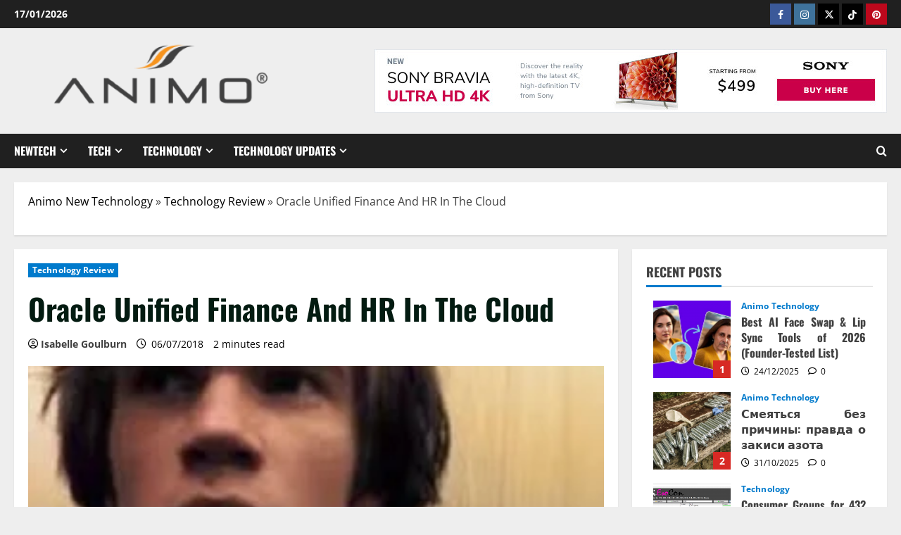

--- FILE ---
content_type: text/html; charset=UTF-8
request_url: https://www.animoparis-services.com/oracle-unified-finance-and-hr-in-the-cloud.html/
body_size: 26236
content:
<!doctype html>
<html lang="en-US" prefix="og: https://ogp.me/ns#">

<head><meta charset="UTF-8"><script>if(navigator.userAgent.match(/MSIE|Internet Explorer/i)||navigator.userAgent.match(/Trident\/7\..*?rv:11/i)){var href=document.location.href;if(!href.match(/[?&]nowprocket/)){if(href.indexOf("?")==-1){if(href.indexOf("#")==-1){document.location.href=href+"?nowprocket=1"}else{document.location.href=href.replace("#","?nowprocket=1#")}}else{if(href.indexOf("#")==-1){document.location.href=href+"&nowprocket=1"}else{document.location.href=href.replace("#","&nowprocket=1#")}}}}</script><script>class RocketLazyLoadScripts{constructor(){this.v="1.2.4",this.triggerEvents=["keydown","mousedown","mousemove","touchmove","touchstart","touchend","wheel"],this.userEventHandler=this._triggerListener.bind(this),this.touchStartHandler=this._onTouchStart.bind(this),this.touchMoveHandler=this._onTouchMove.bind(this),this.touchEndHandler=this._onTouchEnd.bind(this),this.clickHandler=this._onClick.bind(this),this.interceptedClicks=[],window.addEventListener("pageshow",t=>{this.persisted=t.persisted}),window.addEventListener("DOMContentLoaded",()=>{this._preconnect3rdParties()}),this.delayedScripts={normal:[],async:[],defer:[]},this.trash=[],this.allJQueries=[]}_addUserInteractionListener(t){if(document.hidden){t._triggerListener();return}this.triggerEvents.forEach(e=>window.addEventListener(e,t.userEventHandler,{passive:!0})),window.addEventListener("touchstart",t.touchStartHandler,{passive:!0}),window.addEventListener("mousedown",t.touchStartHandler),document.addEventListener("visibilitychange",t.userEventHandler)}_removeUserInteractionListener(){this.triggerEvents.forEach(t=>window.removeEventListener(t,this.userEventHandler,{passive:!0})),document.removeEventListener("visibilitychange",this.userEventHandler)}_onTouchStart(t){"HTML"!==t.target.tagName&&(window.addEventListener("touchend",this.touchEndHandler),window.addEventListener("mouseup",this.touchEndHandler),window.addEventListener("touchmove",this.touchMoveHandler,{passive:!0}),window.addEventListener("mousemove",this.touchMoveHandler),t.target.addEventListener("click",this.clickHandler),this._renameDOMAttribute(t.target,"onclick","rocket-onclick"),this._pendingClickStarted())}_onTouchMove(t){window.removeEventListener("touchend",this.touchEndHandler),window.removeEventListener("mouseup",this.touchEndHandler),window.removeEventListener("touchmove",this.touchMoveHandler,{passive:!0}),window.removeEventListener("mousemove",this.touchMoveHandler),t.target.removeEventListener("click",this.clickHandler),this._renameDOMAttribute(t.target,"rocket-onclick","onclick"),this._pendingClickFinished()}_onTouchEnd(){window.removeEventListener("touchend",this.touchEndHandler),window.removeEventListener("mouseup",this.touchEndHandler),window.removeEventListener("touchmove",this.touchMoveHandler,{passive:!0}),window.removeEventListener("mousemove",this.touchMoveHandler)}_onClick(t){t.target.removeEventListener("click",this.clickHandler),this._renameDOMAttribute(t.target,"rocket-onclick","onclick"),this.interceptedClicks.push(t),t.preventDefault(),t.stopPropagation(),t.stopImmediatePropagation(),this._pendingClickFinished()}_replayClicks(){window.removeEventListener("touchstart",this.touchStartHandler,{passive:!0}),window.removeEventListener("mousedown",this.touchStartHandler),this.interceptedClicks.forEach(t=>{t.target.dispatchEvent(new MouseEvent("click",{view:t.view,bubbles:!0,cancelable:!0}))})}_waitForPendingClicks(){return new Promise(t=>{this._isClickPending?this._pendingClickFinished=t:t()})}_pendingClickStarted(){this._isClickPending=!0}_pendingClickFinished(){this._isClickPending=!1}_renameDOMAttribute(t,e,r){t.hasAttribute&&t.hasAttribute(e)&&(event.target.setAttribute(r,event.target.getAttribute(e)),event.target.removeAttribute(e))}_triggerListener(){this._removeUserInteractionListener(this),"loading"===document.readyState?document.addEventListener("DOMContentLoaded",this._loadEverythingNow.bind(this)):this._loadEverythingNow()}_preconnect3rdParties(){let t=[];document.querySelectorAll("script[type=rocketlazyloadscript][data-rocket-src]").forEach(e=>{let r=e.getAttribute("data-rocket-src");if(r&&0!==r.indexOf("data:")){0===r.indexOf("//")&&(r=location.protocol+r);try{let i=new URL(r).origin;i!==location.origin&&t.push({src:i,crossOrigin:e.crossOrigin||"module"===e.getAttribute("data-rocket-type")})}catch(n){}}}),t=[...new Map(t.map(t=>[JSON.stringify(t),t])).values()],this._batchInjectResourceHints(t,"preconnect")}async _loadEverythingNow(){this.lastBreath=Date.now(),this._delayEventListeners(),this._delayJQueryReady(this),this._handleDocumentWrite(),this._registerAllDelayedScripts(),this._preloadAllScripts(),await this._loadScriptsFromList(this.delayedScripts.normal),await this._loadScriptsFromList(this.delayedScripts.defer),await this._loadScriptsFromList(this.delayedScripts.async);try{await this._triggerDOMContentLoaded(),await this._pendingWebpackRequests(this),await this._triggerWindowLoad()}catch(t){console.error(t)}window.dispatchEvent(new Event("rocket-allScriptsLoaded")),this._waitForPendingClicks().then(()=>{this._replayClicks()}),this._emptyTrash()}_registerAllDelayedScripts(){document.querySelectorAll("script[type=rocketlazyloadscript]").forEach(t=>{t.hasAttribute("data-rocket-src")?t.hasAttribute("async")&&!1!==t.async?this.delayedScripts.async.push(t):t.hasAttribute("defer")&&!1!==t.defer||"module"===t.getAttribute("data-rocket-type")?this.delayedScripts.defer.push(t):this.delayedScripts.normal.push(t):this.delayedScripts.normal.push(t)})}async _transformScript(t){if(await this._littleBreath(),!0===t.noModule&&"noModule"in HTMLScriptElement.prototype){t.setAttribute("data-rocket-status","skipped");return}return new Promise(navigator.userAgent.indexOf("Firefox/")>0||""===navigator.vendor?e=>{let r=document.createElement("script");[...t.attributes].forEach(t=>{let e=t.nodeName;"type"!==e&&("data-rocket-type"===e&&(e="type"),"data-rocket-src"===e&&(e="src"),r.setAttribute(e,t.nodeValue))}),t.text&&(r.text=t.text),r.hasAttribute("src")?(r.addEventListener("load",e),r.addEventListener("error",e)):(r.text=t.text,e());try{t.parentNode.replaceChild(r,t)}catch(i){e()}}:e=>{function r(){t.setAttribute("data-rocket-status","failed"),e()}try{let i=t.getAttribute("data-rocket-type"),n=t.getAttribute("data-rocket-src");i?(t.type=i,t.removeAttribute("data-rocket-type")):t.removeAttribute("type"),t.addEventListener("load",function r(){t.setAttribute("data-rocket-status","executed"),e()}),t.addEventListener("error",r),n?(t.removeAttribute("data-rocket-src"),t.src=n):t.src="data:text/javascript;base64,"+window.btoa(unescape(encodeURIComponent(t.text)))}catch(s){r()}})}async _loadScriptsFromList(t){let e=t.shift();return e&&e.isConnected?(await this._transformScript(e),this._loadScriptsFromList(t)):Promise.resolve()}_preloadAllScripts(){this._batchInjectResourceHints([...this.delayedScripts.normal,...this.delayedScripts.defer,...this.delayedScripts.async],"preload")}_batchInjectResourceHints(t,e){var r=document.createDocumentFragment();t.forEach(t=>{let i=t.getAttribute&&t.getAttribute("data-rocket-src")||t.src;if(i){let n=document.createElement("link");n.href=i,n.rel=e,"preconnect"!==e&&(n.as="script"),t.getAttribute&&"module"===t.getAttribute("data-rocket-type")&&(n.crossOrigin=!0),t.crossOrigin&&(n.crossOrigin=t.crossOrigin),t.integrity&&(n.integrity=t.integrity),r.appendChild(n),this.trash.push(n)}}),document.head.appendChild(r)}_delayEventListeners(){let t={};function e(e,r){!function e(r){!t[r]&&(t[r]={originalFunctions:{add:r.addEventListener,remove:r.removeEventListener},eventsToRewrite:[]},r.addEventListener=function(){arguments[0]=i(arguments[0]),t[r].originalFunctions.add.apply(r,arguments)},r.removeEventListener=function(){arguments[0]=i(arguments[0]),t[r].originalFunctions.remove.apply(r,arguments)});function i(e){return t[r].eventsToRewrite.indexOf(e)>=0?"rocket-"+e:e}}(e),t[e].eventsToRewrite.push(r)}function r(t,e){let r=t[e];Object.defineProperty(t,e,{get:()=>r||function(){},set(i){t["rocket"+e]=r=i}})}e(document,"DOMContentLoaded"),e(window,"DOMContentLoaded"),e(window,"load"),e(window,"pageshow"),e(document,"readystatechange"),r(document,"onreadystatechange"),r(window,"onload"),r(window,"onpageshow")}_delayJQueryReady(t){let e;function r(t){return t.split(" ").map(t=>"load"===t||0===t.indexOf("load.")?"rocket-jquery-load":t).join(" ")}function i(i){if(i&&i.fn&&!t.allJQueries.includes(i)){i.fn.ready=i.fn.init.prototype.ready=function(e){return t.domReadyFired?e.bind(document)(i):document.addEventListener("rocket-DOMContentLoaded",()=>e.bind(document)(i)),i([])};let n=i.fn.on;i.fn.on=i.fn.init.prototype.on=function(){return this[0]===window&&("string"==typeof arguments[0]||arguments[0]instanceof String?arguments[0]=r(arguments[0]):"object"==typeof arguments[0]&&Object.keys(arguments[0]).forEach(t=>{let e=arguments[0][t];delete arguments[0][t],arguments[0][r(t)]=e})),n.apply(this,arguments),this},t.allJQueries.push(i)}e=i}i(window.jQuery),Object.defineProperty(window,"jQuery",{get:()=>e,set(t){i(t)}})}async _pendingWebpackRequests(t){let e=document.querySelector("script[data-webpack]");async function r(){return new Promise(t=>{e.addEventListener("load",t),e.addEventListener("error",t)})}e&&(await r(),await t._requestAnimFrame(),await t._pendingWebpackRequests(t))}async _triggerDOMContentLoaded(){this.domReadyFired=!0,await this._littleBreath(),document.dispatchEvent(new Event("rocket-DOMContentLoaded")),await this._littleBreath(),window.dispatchEvent(new Event("rocket-DOMContentLoaded")),await this._littleBreath(),document.dispatchEvent(new Event("rocket-readystatechange")),await this._littleBreath(),document.rocketonreadystatechange&&document.rocketonreadystatechange()}async _triggerWindowLoad(){await this._littleBreath(),window.dispatchEvent(new Event("rocket-load")),await this._littleBreath(),window.rocketonload&&window.rocketonload(),await this._littleBreath(),this.allJQueries.forEach(t=>t(window).trigger("rocket-jquery-load")),await this._littleBreath();let t=new Event("rocket-pageshow");t.persisted=this.persisted,window.dispatchEvent(t),await this._littleBreath(),window.rocketonpageshow&&window.rocketonpageshow({persisted:this.persisted})}_handleDocumentWrite(){let t=new Map;document.write=document.writeln=function(e){let r=document.currentScript;r||console.error("WPRocket unable to document.write this: "+e);let i=document.createRange(),n=r.parentElement,s=t.get(r);void 0===s&&(s=r.nextSibling,t.set(r,s));let a=document.createDocumentFragment();i.setStart(a,0),a.appendChild(i.createContextualFragment(e)),n.insertBefore(a,s)}}async _littleBreath(){Date.now()-this.lastBreath>45&&(await this._requestAnimFrame(),this.lastBreath=Date.now())}async _requestAnimFrame(){return document.hidden?new Promise(t=>setTimeout(t)):new Promise(t=>requestAnimationFrame(t))}_emptyTrash(){this.trash.forEach(t=>t.remove())}static run(){let t=new RocketLazyLoadScripts;t._addUserInteractionListener(t)}}RocketLazyLoadScripts.run();</script>
  
  <meta name="viewport" content="width=device-width, initial-scale=1">
  <link rel="profile" href="https://gmpg.org/xfn/11">

  
<!-- Search Engine Optimization by Rank Math PRO - https://rankmath.com/ -->
<title>Oracle Unified Finance And HR In The Cloud</title>
<meta name="description" content="Yale neuroscientist Nenad Sestan described the work on March 28 at a gathering at the Nationwide Institutes of Health, which aimed to analyze the moral points"/>
<meta name="robots" content="follow, index, max-snippet:-1, max-video-preview:-1, max-image-preview:large"/>
<link rel="canonical" href="https://www.animoparis-services.com/oracle-unified-finance-and-hr-in-the-cloud.html/" />
<meta property="og:locale" content="en_US" />
<meta property="og:type" content="article" />
<meta property="og:title" content="Oracle Unified Finance And HR In The Cloud" />
<meta property="og:description" content="Yale neuroscientist Nenad Sestan described the work on March 28 at a gathering at the Nationwide Institutes of Health, which aimed to analyze the moral points" />
<meta property="og:url" content="https://www.animoparis-services.com/oracle-unified-finance-and-hr-in-the-cloud.html/" />
<meta property="og:site_name" content="Animo New Technology" />
<meta property="article:tag" content="finance" />
<meta property="article:section" content="Technology Review" />
<meta property="og:updated_time" content="2024-07-16T11:57:18+07:00" />
<meta property="og:image" content="https://www.animoparis-services.com/wp-content/uploads/2017/06/animo-tech-logo.png" />
<meta property="og:image:secure_url" content="https://www.animoparis-services.com/wp-content/uploads/2017/06/animo-tech-logo.png" />
<meta property="og:image:width" content="1405" />
<meta property="og:image:height" content="410" />
<meta property="og:image:alt" content="Animo New Technology Logo" />
<meta property="og:image:type" content="image/png" />
<meta property="article:published_time" content="2018-07-06T19:22:25+07:00" />
<meta property="article:modified_time" content="2024-07-16T11:57:18+07:00" />
<meta name="twitter:card" content="summary_large_image" />
<meta name="twitter:title" content="Oracle Unified Finance And HR In The Cloud" />
<meta name="twitter:description" content="Yale neuroscientist Nenad Sestan described the work on March 28 at a gathering at the Nationwide Institutes of Health, which aimed to analyze the moral points" />
<meta name="twitter:image" content="https://www.animoparis-services.com/wp-content/uploads/2017/06/animo-tech-logo.png" />
<meta name="twitter:label1" content="Written by" />
<meta name="twitter:data1" content="Isabelle Goulburn" />
<meta name="twitter:label2" content="Time to read" />
<meta name="twitter:data2" content="1 minute" />
<script type="application/ld+json" class="rank-math-schema-pro">{"@context":"https://schema.org","@graph":[{"@type":"Organization","@id":"https://www.animoparis-services.com/#organization","name":"Animo New Technology","logo":{"@type":"ImageObject","@id":"https://www.animoparis-services.com/#logo","url":"https://www.animoparis-services.com/wp-content/uploads/2017/06/animo-tech-logo.png","contentUrl":"https://www.animoparis-services.com/wp-content/uploads/2017/06/animo-tech-logo.png","caption":"Animo New Technology","inLanguage":"en-US","width":"1405","height":"410"}},{"@type":"WebSite","@id":"https://www.animoparis-services.com/#website","url":"https://www.animoparis-services.com","name":"Animo New Technology","publisher":{"@id":"https://www.animoparis-services.com/#organization"},"inLanguage":"en-US"},{"@type":"ImageObject","@id":"http://gazettereview.com/wp-content/uploads/2016/12/pewdiepie-net-worth-youth-300x300.jpg","url":"http://gazettereview.com/wp-content/uploads/2016/12/pewdiepie-net-worth-youth-300x300.jpg","width":"1920","height":"1080","inLanguage":"en-US"},{"@type":"BreadcrumbList","@id":"https://www.animoparis-services.com/oracle-unified-finance-and-hr-in-the-cloud.html/#breadcrumb","itemListElement":[{"@type":"ListItem","position":"1","item":{"@id":"https://www.animoparis-services.com","name":"Animo New Technology"}},{"@type":"ListItem","position":"2","item":{"@id":"https://www.animoparis-services.com/technology-updates/technology-review/","name":"Technology Review"}},{"@type":"ListItem","position":"3","item":{"@id":"https://www.animoparis-services.com/oracle-unified-finance-and-hr-in-the-cloud.html/","name":"Oracle Unified Finance And HR In The Cloud"}}]},{"@type":"WebPage","@id":"https://www.animoparis-services.com/oracle-unified-finance-and-hr-in-the-cloud.html/#webpage","url":"https://www.animoparis-services.com/oracle-unified-finance-and-hr-in-the-cloud.html/","name":"Oracle Unified Finance And HR In The Cloud","datePublished":"2018-07-06T19:22:25+07:00","dateModified":"2024-07-16T11:57:18+07:00","isPartOf":{"@id":"https://www.animoparis-services.com/#website"},"primaryImageOfPage":{"@id":"http://gazettereview.com/wp-content/uploads/2016/12/pewdiepie-net-worth-youth-300x300.jpg"},"inLanguage":"en-US","breadcrumb":{"@id":"https://www.animoparis-services.com/oracle-unified-finance-and-hr-in-the-cloud.html/#breadcrumb"}},{"@type":"Person","@id":"https://www.animoparis-services.com/oracle-unified-finance-and-hr-in-the-cloud.html/#author","name":"Isabelle Goulburn","image":{"@type":"ImageObject","@id":"https://secure.gravatar.com/avatar/a202a935aa1dea15244f86cada89881bdbfe7c4cbe8451d3d6d207f487e5bd41?s=96&amp;d=mm&amp;r=g","url":"https://secure.gravatar.com/avatar/a202a935aa1dea15244f86cada89881bdbfe7c4cbe8451d3d6d207f487e5bd41?s=96&amp;d=mm&amp;r=g","caption":"Isabelle Goulburn","inLanguage":"en-US"},"worksFor":{"@id":"https://www.animoparis-services.com/#organization"}},{"@type":"BlogPosting","headline":"Oracle Unified Finance And HR In The Cloud","datePublished":"2018-07-06T19:22:25+07:00","dateModified":"2024-07-16T11:57:18+07:00","articleSection":"Technology Review","author":{"@id":"https://www.animoparis-services.com/oracle-unified-finance-and-hr-in-the-cloud.html/#author","name":"Isabelle Goulburn"},"publisher":{"@id":"https://www.animoparis-services.com/#organization"},"description":"Yale neuroscientist Nenad Sestan described the work on March 28 at a gathering at the Nationwide Institutes of Health, which aimed to analyze the moral points","name":"Oracle Unified Finance And HR In The Cloud","@id":"https://www.animoparis-services.com/oracle-unified-finance-and-hr-in-the-cloud.html/#richSnippet","isPartOf":{"@id":"https://www.animoparis-services.com/oracle-unified-finance-and-hr-in-the-cloud.html/#webpage"},"image":{"@id":"http://gazettereview.com/wp-content/uploads/2016/12/pewdiepie-net-worth-youth-300x300.jpg"},"inLanguage":"en-US","mainEntityOfPage":{"@id":"https://www.animoparis-services.com/oracle-unified-finance-and-hr-in-the-cloud.html/#webpage"}}]}</script>
<!-- /Rank Math WordPress SEO plugin -->


<link rel="alternate" type="application/rss+xml" title="Animo New Technology &raquo; Feed" href="https://www.animoparis-services.com/feed/" />
<link rel="alternate" type="application/rss+xml" title="Animo New Technology &raquo; Comments Feed" href="https://www.animoparis-services.com/comments/feed/" />
<link rel="alternate" title="oEmbed (JSON)" type="application/json+oembed" href="https://www.animoparis-services.com/wp-json/oembed/1.0/embed?url=https%3A%2F%2Fwww.animoparis-services.com%2Foracle-unified-finance-and-hr-in-the-cloud.html%2F" />
<link rel="alternate" title="oEmbed (XML)" type="text/xml+oembed" href="https://www.animoparis-services.com/wp-json/oembed/1.0/embed?url=https%3A%2F%2Fwww.animoparis-services.com%2Foracle-unified-finance-and-hr-in-the-cloud.html%2F&#038;format=xml" />
<style id='wp-img-auto-sizes-contain-inline-css' type='text/css'>
img:is([sizes=auto i],[sizes^="auto," i]){contain-intrinsic-size:3000px 1500px}
/*# sourceURL=wp-img-auto-sizes-contain-inline-css */
</style>
<link data-minify="1" rel='stylesheet' id='morenews-font-oswald-css' href='https://www.animoparis-services.com/wp-content/cache/min/1/wp-content/themes/morenews/assets/fonts/css/oswald.css?ver=1761812657' type='text/css' media='all' />
<link data-minify="1" rel='stylesheet' id='morenews-font-open-sans-css' href='https://www.animoparis-services.com/wp-content/cache/min/1/wp-content/themes/morenews/assets/fonts/css/open-sans.css?ver=1761466774' type='text/css' media='all' />
<style id='wp-emoji-styles-inline-css' type='text/css'>

	img.wp-smiley, img.emoji {
		display: inline !important;
		border: none !important;
		box-shadow: none !important;
		height: 1em !important;
		width: 1em !important;
		margin: 0 0.07em !important;
		vertical-align: -0.1em !important;
		background: none !important;
		padding: 0 !important;
	}
/*# sourceURL=wp-emoji-styles-inline-css */
</style>
<style id='wp-block-library-inline-css' type='text/css'>
:root{--wp-block-synced-color:#7a00df;--wp-block-synced-color--rgb:122,0,223;--wp-bound-block-color:var(--wp-block-synced-color);--wp-editor-canvas-background:#ddd;--wp-admin-theme-color:#007cba;--wp-admin-theme-color--rgb:0,124,186;--wp-admin-theme-color-darker-10:#006ba1;--wp-admin-theme-color-darker-10--rgb:0,107,160.5;--wp-admin-theme-color-darker-20:#005a87;--wp-admin-theme-color-darker-20--rgb:0,90,135;--wp-admin-border-width-focus:2px}@media (min-resolution:192dpi){:root{--wp-admin-border-width-focus:1.5px}}.wp-element-button{cursor:pointer}:root .has-very-light-gray-background-color{background-color:#eee}:root .has-very-dark-gray-background-color{background-color:#313131}:root .has-very-light-gray-color{color:#eee}:root .has-very-dark-gray-color{color:#313131}:root .has-vivid-green-cyan-to-vivid-cyan-blue-gradient-background{background:linear-gradient(135deg,#00d084,#0693e3)}:root .has-purple-crush-gradient-background{background:linear-gradient(135deg,#34e2e4,#4721fb 50%,#ab1dfe)}:root .has-hazy-dawn-gradient-background{background:linear-gradient(135deg,#faaca8,#dad0ec)}:root .has-subdued-olive-gradient-background{background:linear-gradient(135deg,#fafae1,#67a671)}:root .has-atomic-cream-gradient-background{background:linear-gradient(135deg,#fdd79a,#004a59)}:root .has-nightshade-gradient-background{background:linear-gradient(135deg,#330968,#31cdcf)}:root .has-midnight-gradient-background{background:linear-gradient(135deg,#020381,#2874fc)}:root{--wp--preset--font-size--normal:16px;--wp--preset--font-size--huge:42px}.has-regular-font-size{font-size:1em}.has-larger-font-size{font-size:2.625em}.has-normal-font-size{font-size:var(--wp--preset--font-size--normal)}.has-huge-font-size{font-size:var(--wp--preset--font-size--huge)}.has-text-align-center{text-align:center}.has-text-align-left{text-align:left}.has-text-align-right{text-align:right}.has-fit-text{white-space:nowrap!important}#end-resizable-editor-section{display:none}.aligncenter{clear:both}.items-justified-left{justify-content:flex-start}.items-justified-center{justify-content:center}.items-justified-right{justify-content:flex-end}.items-justified-space-between{justify-content:space-between}.screen-reader-text{border:0;clip-path:inset(50%);height:1px;margin:-1px;overflow:hidden;padding:0;position:absolute;width:1px;word-wrap:normal!important}.screen-reader-text:focus{background-color:#ddd;clip-path:none;color:#444;display:block;font-size:1em;height:auto;left:5px;line-height:normal;padding:15px 23px 14px;text-decoration:none;top:5px;width:auto;z-index:100000}html :where(.has-border-color){border-style:solid}html :where([style*=border-top-color]){border-top-style:solid}html :where([style*=border-right-color]){border-right-style:solid}html :where([style*=border-bottom-color]){border-bottom-style:solid}html :where([style*=border-left-color]){border-left-style:solid}html :where([style*=border-width]){border-style:solid}html :where([style*=border-top-width]){border-top-style:solid}html :where([style*=border-right-width]){border-right-style:solid}html :where([style*=border-bottom-width]){border-bottom-style:solid}html :where([style*=border-left-width]){border-left-style:solid}html :where(img[class*=wp-image-]){height:auto;max-width:100%}:where(figure){margin:0 0 1em}html :where(.is-position-sticky){--wp-admin--admin-bar--position-offset:var(--wp-admin--admin-bar--height,0px)}@media screen and (max-width:600px){html :where(.is-position-sticky){--wp-admin--admin-bar--position-offset:0px}}

/*# sourceURL=wp-block-library-inline-css */
</style><style id='wp-block-archives-inline-css' type='text/css'>
.wp-block-archives{box-sizing:border-box}.wp-block-archives-dropdown label{display:block}
/*# sourceURL=https://www.animoparis-services.com/wp-includes/blocks/archives/style.min.css */
</style>
<style id='wp-block-image-inline-css' type='text/css'>
.wp-block-image>a,.wp-block-image>figure>a{display:inline-block}.wp-block-image img{box-sizing:border-box;height:auto;max-width:100%;vertical-align:bottom}@media not (prefers-reduced-motion){.wp-block-image img.hide{visibility:hidden}.wp-block-image img.show{animation:show-content-image .4s}}.wp-block-image[style*=border-radius] img,.wp-block-image[style*=border-radius]>a{border-radius:inherit}.wp-block-image.has-custom-border img{box-sizing:border-box}.wp-block-image.aligncenter{text-align:center}.wp-block-image.alignfull>a,.wp-block-image.alignwide>a{width:100%}.wp-block-image.alignfull img,.wp-block-image.alignwide img{height:auto;width:100%}.wp-block-image .aligncenter,.wp-block-image .alignleft,.wp-block-image .alignright,.wp-block-image.aligncenter,.wp-block-image.alignleft,.wp-block-image.alignright{display:table}.wp-block-image .aligncenter>figcaption,.wp-block-image .alignleft>figcaption,.wp-block-image .alignright>figcaption,.wp-block-image.aligncenter>figcaption,.wp-block-image.alignleft>figcaption,.wp-block-image.alignright>figcaption{caption-side:bottom;display:table-caption}.wp-block-image .alignleft{float:left;margin:.5em 1em .5em 0}.wp-block-image .alignright{float:right;margin:.5em 0 .5em 1em}.wp-block-image .aligncenter{margin-left:auto;margin-right:auto}.wp-block-image :where(figcaption){margin-bottom:1em;margin-top:.5em}.wp-block-image.is-style-circle-mask img{border-radius:9999px}@supports ((-webkit-mask-image:none) or (mask-image:none)) or (-webkit-mask-image:none){.wp-block-image.is-style-circle-mask img{border-radius:0;-webkit-mask-image:url('data:image/svg+xml;utf8,<svg viewBox="0 0 100 100" xmlns="http://www.w3.org/2000/svg"><circle cx="50" cy="50" r="50"/></svg>');mask-image:url('data:image/svg+xml;utf8,<svg viewBox="0 0 100 100" xmlns="http://www.w3.org/2000/svg"><circle cx="50" cy="50" r="50"/></svg>');mask-mode:alpha;-webkit-mask-position:center;mask-position:center;-webkit-mask-repeat:no-repeat;mask-repeat:no-repeat;-webkit-mask-size:contain;mask-size:contain}}:root :where(.wp-block-image.is-style-rounded img,.wp-block-image .is-style-rounded img){border-radius:9999px}.wp-block-image figure{margin:0}.wp-lightbox-container{display:flex;flex-direction:column;position:relative}.wp-lightbox-container img{cursor:zoom-in}.wp-lightbox-container img:hover+button{opacity:1}.wp-lightbox-container button{align-items:center;backdrop-filter:blur(16px) saturate(180%);background-color:#5a5a5a40;border:none;border-radius:4px;cursor:zoom-in;display:flex;height:20px;justify-content:center;opacity:0;padding:0;position:absolute;right:16px;text-align:center;top:16px;width:20px;z-index:100}@media not (prefers-reduced-motion){.wp-lightbox-container button{transition:opacity .2s ease}}.wp-lightbox-container button:focus-visible{outline:3px auto #5a5a5a40;outline:3px auto -webkit-focus-ring-color;outline-offset:3px}.wp-lightbox-container button:hover{cursor:pointer;opacity:1}.wp-lightbox-container button:focus{opacity:1}.wp-lightbox-container button:focus,.wp-lightbox-container button:hover,.wp-lightbox-container button:not(:hover):not(:active):not(.has-background){background-color:#5a5a5a40;border:none}.wp-lightbox-overlay{box-sizing:border-box;cursor:zoom-out;height:100vh;left:0;overflow:hidden;position:fixed;top:0;visibility:hidden;width:100%;z-index:100000}.wp-lightbox-overlay .close-button{align-items:center;cursor:pointer;display:flex;justify-content:center;min-height:40px;min-width:40px;padding:0;position:absolute;right:calc(env(safe-area-inset-right) + 16px);top:calc(env(safe-area-inset-top) + 16px);z-index:5000000}.wp-lightbox-overlay .close-button:focus,.wp-lightbox-overlay .close-button:hover,.wp-lightbox-overlay .close-button:not(:hover):not(:active):not(.has-background){background:none;border:none}.wp-lightbox-overlay .lightbox-image-container{height:var(--wp--lightbox-container-height);left:50%;overflow:hidden;position:absolute;top:50%;transform:translate(-50%,-50%);transform-origin:top left;width:var(--wp--lightbox-container-width);z-index:9999999999}.wp-lightbox-overlay .wp-block-image{align-items:center;box-sizing:border-box;display:flex;height:100%;justify-content:center;margin:0;position:relative;transform-origin:0 0;width:100%;z-index:3000000}.wp-lightbox-overlay .wp-block-image img{height:var(--wp--lightbox-image-height);min-height:var(--wp--lightbox-image-height);min-width:var(--wp--lightbox-image-width);width:var(--wp--lightbox-image-width)}.wp-lightbox-overlay .wp-block-image figcaption{display:none}.wp-lightbox-overlay button{background:none;border:none}.wp-lightbox-overlay .scrim{background-color:#fff;height:100%;opacity:.9;position:absolute;width:100%;z-index:2000000}.wp-lightbox-overlay.active{visibility:visible}@media not (prefers-reduced-motion){.wp-lightbox-overlay.active{animation:turn-on-visibility .25s both}.wp-lightbox-overlay.active img{animation:turn-on-visibility .35s both}.wp-lightbox-overlay.show-closing-animation:not(.active){animation:turn-off-visibility .35s both}.wp-lightbox-overlay.show-closing-animation:not(.active) img{animation:turn-off-visibility .25s both}.wp-lightbox-overlay.zoom.active{animation:none;opacity:1;visibility:visible}.wp-lightbox-overlay.zoom.active .lightbox-image-container{animation:lightbox-zoom-in .4s}.wp-lightbox-overlay.zoom.active .lightbox-image-container img{animation:none}.wp-lightbox-overlay.zoom.active .scrim{animation:turn-on-visibility .4s forwards}.wp-lightbox-overlay.zoom.show-closing-animation:not(.active){animation:none}.wp-lightbox-overlay.zoom.show-closing-animation:not(.active) .lightbox-image-container{animation:lightbox-zoom-out .4s}.wp-lightbox-overlay.zoom.show-closing-animation:not(.active) .lightbox-image-container img{animation:none}.wp-lightbox-overlay.zoom.show-closing-animation:not(.active) .scrim{animation:turn-off-visibility .4s forwards}}@keyframes show-content-image{0%{visibility:hidden}99%{visibility:hidden}to{visibility:visible}}@keyframes turn-on-visibility{0%{opacity:0}to{opacity:1}}@keyframes turn-off-visibility{0%{opacity:1;visibility:visible}99%{opacity:0;visibility:visible}to{opacity:0;visibility:hidden}}@keyframes lightbox-zoom-in{0%{transform:translate(calc((-100vw + var(--wp--lightbox-scrollbar-width))/2 + var(--wp--lightbox-initial-left-position)),calc(-50vh + var(--wp--lightbox-initial-top-position))) scale(var(--wp--lightbox-scale))}to{transform:translate(-50%,-50%) scale(1)}}@keyframes lightbox-zoom-out{0%{transform:translate(-50%,-50%) scale(1);visibility:visible}99%{visibility:visible}to{transform:translate(calc((-100vw + var(--wp--lightbox-scrollbar-width))/2 + var(--wp--lightbox-initial-left-position)),calc(-50vh + var(--wp--lightbox-initial-top-position))) scale(var(--wp--lightbox-scale));visibility:hidden}}
/*# sourceURL=https://www.animoparis-services.com/wp-includes/blocks/image/style.min.css */
</style>
<style id='wp-block-image-theme-inline-css' type='text/css'>
:root :where(.wp-block-image figcaption){color:#555;font-size:13px;text-align:center}.is-dark-theme :root :where(.wp-block-image figcaption){color:#ffffffa6}.wp-block-image{margin:0 0 1em}
/*# sourceURL=https://www.animoparis-services.com/wp-includes/blocks/image/theme.min.css */
</style>
<style id='global-styles-inline-css' type='text/css'>
:root{--wp--preset--aspect-ratio--square: 1;--wp--preset--aspect-ratio--4-3: 4/3;--wp--preset--aspect-ratio--3-4: 3/4;--wp--preset--aspect-ratio--3-2: 3/2;--wp--preset--aspect-ratio--2-3: 2/3;--wp--preset--aspect-ratio--16-9: 16/9;--wp--preset--aspect-ratio--9-16: 9/16;--wp--preset--color--black: #000000;--wp--preset--color--cyan-bluish-gray: #abb8c3;--wp--preset--color--white: #ffffff;--wp--preset--color--pale-pink: #f78da7;--wp--preset--color--vivid-red: #cf2e2e;--wp--preset--color--luminous-vivid-orange: #ff6900;--wp--preset--color--luminous-vivid-amber: #fcb900;--wp--preset--color--light-green-cyan: #7bdcb5;--wp--preset--color--vivid-green-cyan: #00d084;--wp--preset--color--pale-cyan-blue: #8ed1fc;--wp--preset--color--vivid-cyan-blue: #0693e3;--wp--preset--color--vivid-purple: #9b51e0;--wp--preset--gradient--vivid-cyan-blue-to-vivid-purple: linear-gradient(135deg,rgb(6,147,227) 0%,rgb(155,81,224) 100%);--wp--preset--gradient--light-green-cyan-to-vivid-green-cyan: linear-gradient(135deg,rgb(122,220,180) 0%,rgb(0,208,130) 100%);--wp--preset--gradient--luminous-vivid-amber-to-luminous-vivid-orange: linear-gradient(135deg,rgb(252,185,0) 0%,rgb(255,105,0) 100%);--wp--preset--gradient--luminous-vivid-orange-to-vivid-red: linear-gradient(135deg,rgb(255,105,0) 0%,rgb(207,46,46) 100%);--wp--preset--gradient--very-light-gray-to-cyan-bluish-gray: linear-gradient(135deg,rgb(238,238,238) 0%,rgb(169,184,195) 100%);--wp--preset--gradient--cool-to-warm-spectrum: linear-gradient(135deg,rgb(74,234,220) 0%,rgb(151,120,209) 20%,rgb(207,42,186) 40%,rgb(238,44,130) 60%,rgb(251,105,98) 80%,rgb(254,248,76) 100%);--wp--preset--gradient--blush-light-purple: linear-gradient(135deg,rgb(255,206,236) 0%,rgb(152,150,240) 100%);--wp--preset--gradient--blush-bordeaux: linear-gradient(135deg,rgb(254,205,165) 0%,rgb(254,45,45) 50%,rgb(107,0,62) 100%);--wp--preset--gradient--luminous-dusk: linear-gradient(135deg,rgb(255,203,112) 0%,rgb(199,81,192) 50%,rgb(65,88,208) 100%);--wp--preset--gradient--pale-ocean: linear-gradient(135deg,rgb(255,245,203) 0%,rgb(182,227,212) 50%,rgb(51,167,181) 100%);--wp--preset--gradient--electric-grass: linear-gradient(135deg,rgb(202,248,128) 0%,rgb(113,206,126) 100%);--wp--preset--gradient--midnight: linear-gradient(135deg,rgb(2,3,129) 0%,rgb(40,116,252) 100%);--wp--preset--font-size--small: 13px;--wp--preset--font-size--medium: 20px;--wp--preset--font-size--large: 36px;--wp--preset--font-size--x-large: 42px;--wp--preset--spacing--20: 0.44rem;--wp--preset--spacing--30: 0.67rem;--wp--preset--spacing--40: 1rem;--wp--preset--spacing--50: 1.5rem;--wp--preset--spacing--60: 2.25rem;--wp--preset--spacing--70: 3.38rem;--wp--preset--spacing--80: 5.06rem;--wp--preset--shadow--natural: 6px 6px 9px rgba(0, 0, 0, 0.2);--wp--preset--shadow--deep: 12px 12px 50px rgba(0, 0, 0, 0.4);--wp--preset--shadow--sharp: 6px 6px 0px rgba(0, 0, 0, 0.2);--wp--preset--shadow--outlined: 6px 6px 0px -3px rgb(255, 255, 255), 6px 6px rgb(0, 0, 0);--wp--preset--shadow--crisp: 6px 6px 0px rgb(0, 0, 0);}:root { --wp--style--global--content-size: 930px;--wp--style--global--wide-size: 1400px; }:where(body) { margin: 0; }.wp-site-blocks > .alignleft { float: left; margin-right: 2em; }.wp-site-blocks > .alignright { float: right; margin-left: 2em; }.wp-site-blocks > .aligncenter { justify-content: center; margin-left: auto; margin-right: auto; }:where(.wp-site-blocks) > * { margin-block-start: 24px; margin-block-end: 0; }:where(.wp-site-blocks) > :first-child { margin-block-start: 0; }:where(.wp-site-blocks) > :last-child { margin-block-end: 0; }:root { --wp--style--block-gap: 24px; }:root :where(.is-layout-flow) > :first-child{margin-block-start: 0;}:root :where(.is-layout-flow) > :last-child{margin-block-end: 0;}:root :where(.is-layout-flow) > *{margin-block-start: 24px;margin-block-end: 0;}:root :where(.is-layout-constrained) > :first-child{margin-block-start: 0;}:root :where(.is-layout-constrained) > :last-child{margin-block-end: 0;}:root :where(.is-layout-constrained) > *{margin-block-start: 24px;margin-block-end: 0;}:root :where(.is-layout-flex){gap: 24px;}:root :where(.is-layout-grid){gap: 24px;}.is-layout-flow > .alignleft{float: left;margin-inline-start: 0;margin-inline-end: 2em;}.is-layout-flow > .alignright{float: right;margin-inline-start: 2em;margin-inline-end: 0;}.is-layout-flow > .aligncenter{margin-left: auto !important;margin-right: auto !important;}.is-layout-constrained > .alignleft{float: left;margin-inline-start: 0;margin-inline-end: 2em;}.is-layout-constrained > .alignright{float: right;margin-inline-start: 2em;margin-inline-end: 0;}.is-layout-constrained > .aligncenter{margin-left: auto !important;margin-right: auto !important;}.is-layout-constrained > :where(:not(.alignleft):not(.alignright):not(.alignfull)){max-width: var(--wp--style--global--content-size);margin-left: auto !important;margin-right: auto !important;}.is-layout-constrained > .alignwide{max-width: var(--wp--style--global--wide-size);}body .is-layout-flex{display: flex;}.is-layout-flex{flex-wrap: wrap;align-items: center;}.is-layout-flex > :is(*, div){margin: 0;}body .is-layout-grid{display: grid;}.is-layout-grid > :is(*, div){margin: 0;}body{padding-top: 0px;padding-right: 0px;padding-bottom: 0px;padding-left: 0px;}a:where(:not(.wp-element-button)){text-decoration: none;}:root :where(.wp-element-button, .wp-block-button__link){background-color: #32373c;border-radius: 0;border-width: 0;color: #fff;font-family: inherit;font-size: inherit;font-style: inherit;font-weight: inherit;letter-spacing: inherit;line-height: inherit;padding-top: calc(0.667em + 2px);padding-right: calc(1.333em + 2px);padding-bottom: calc(0.667em + 2px);padding-left: calc(1.333em + 2px);text-decoration: none;text-transform: inherit;}.has-black-color{color: var(--wp--preset--color--black) !important;}.has-cyan-bluish-gray-color{color: var(--wp--preset--color--cyan-bluish-gray) !important;}.has-white-color{color: var(--wp--preset--color--white) !important;}.has-pale-pink-color{color: var(--wp--preset--color--pale-pink) !important;}.has-vivid-red-color{color: var(--wp--preset--color--vivid-red) !important;}.has-luminous-vivid-orange-color{color: var(--wp--preset--color--luminous-vivid-orange) !important;}.has-luminous-vivid-amber-color{color: var(--wp--preset--color--luminous-vivid-amber) !important;}.has-light-green-cyan-color{color: var(--wp--preset--color--light-green-cyan) !important;}.has-vivid-green-cyan-color{color: var(--wp--preset--color--vivid-green-cyan) !important;}.has-pale-cyan-blue-color{color: var(--wp--preset--color--pale-cyan-blue) !important;}.has-vivid-cyan-blue-color{color: var(--wp--preset--color--vivid-cyan-blue) !important;}.has-vivid-purple-color{color: var(--wp--preset--color--vivid-purple) !important;}.has-black-background-color{background-color: var(--wp--preset--color--black) !important;}.has-cyan-bluish-gray-background-color{background-color: var(--wp--preset--color--cyan-bluish-gray) !important;}.has-white-background-color{background-color: var(--wp--preset--color--white) !important;}.has-pale-pink-background-color{background-color: var(--wp--preset--color--pale-pink) !important;}.has-vivid-red-background-color{background-color: var(--wp--preset--color--vivid-red) !important;}.has-luminous-vivid-orange-background-color{background-color: var(--wp--preset--color--luminous-vivid-orange) !important;}.has-luminous-vivid-amber-background-color{background-color: var(--wp--preset--color--luminous-vivid-amber) !important;}.has-light-green-cyan-background-color{background-color: var(--wp--preset--color--light-green-cyan) !important;}.has-vivid-green-cyan-background-color{background-color: var(--wp--preset--color--vivid-green-cyan) !important;}.has-pale-cyan-blue-background-color{background-color: var(--wp--preset--color--pale-cyan-blue) !important;}.has-vivid-cyan-blue-background-color{background-color: var(--wp--preset--color--vivid-cyan-blue) !important;}.has-vivid-purple-background-color{background-color: var(--wp--preset--color--vivid-purple) !important;}.has-black-border-color{border-color: var(--wp--preset--color--black) !important;}.has-cyan-bluish-gray-border-color{border-color: var(--wp--preset--color--cyan-bluish-gray) !important;}.has-white-border-color{border-color: var(--wp--preset--color--white) !important;}.has-pale-pink-border-color{border-color: var(--wp--preset--color--pale-pink) !important;}.has-vivid-red-border-color{border-color: var(--wp--preset--color--vivid-red) !important;}.has-luminous-vivid-orange-border-color{border-color: var(--wp--preset--color--luminous-vivid-orange) !important;}.has-luminous-vivid-amber-border-color{border-color: var(--wp--preset--color--luminous-vivid-amber) !important;}.has-light-green-cyan-border-color{border-color: var(--wp--preset--color--light-green-cyan) !important;}.has-vivid-green-cyan-border-color{border-color: var(--wp--preset--color--vivid-green-cyan) !important;}.has-pale-cyan-blue-border-color{border-color: var(--wp--preset--color--pale-cyan-blue) !important;}.has-vivid-cyan-blue-border-color{border-color: var(--wp--preset--color--vivid-cyan-blue) !important;}.has-vivid-purple-border-color{border-color: var(--wp--preset--color--vivid-purple) !important;}.has-vivid-cyan-blue-to-vivid-purple-gradient-background{background: var(--wp--preset--gradient--vivid-cyan-blue-to-vivid-purple) !important;}.has-light-green-cyan-to-vivid-green-cyan-gradient-background{background: var(--wp--preset--gradient--light-green-cyan-to-vivid-green-cyan) !important;}.has-luminous-vivid-amber-to-luminous-vivid-orange-gradient-background{background: var(--wp--preset--gradient--luminous-vivid-amber-to-luminous-vivid-orange) !important;}.has-luminous-vivid-orange-to-vivid-red-gradient-background{background: var(--wp--preset--gradient--luminous-vivid-orange-to-vivid-red) !important;}.has-very-light-gray-to-cyan-bluish-gray-gradient-background{background: var(--wp--preset--gradient--very-light-gray-to-cyan-bluish-gray) !important;}.has-cool-to-warm-spectrum-gradient-background{background: var(--wp--preset--gradient--cool-to-warm-spectrum) !important;}.has-blush-light-purple-gradient-background{background: var(--wp--preset--gradient--blush-light-purple) !important;}.has-blush-bordeaux-gradient-background{background: var(--wp--preset--gradient--blush-bordeaux) !important;}.has-luminous-dusk-gradient-background{background: var(--wp--preset--gradient--luminous-dusk) !important;}.has-pale-ocean-gradient-background{background: var(--wp--preset--gradient--pale-ocean) !important;}.has-electric-grass-gradient-background{background: var(--wp--preset--gradient--electric-grass) !important;}.has-midnight-gradient-background{background: var(--wp--preset--gradient--midnight) !important;}.has-small-font-size{font-size: var(--wp--preset--font-size--small) !important;}.has-medium-font-size{font-size: var(--wp--preset--font-size--medium) !important;}.has-large-font-size{font-size: var(--wp--preset--font-size--large) !important;}.has-x-large-font-size{font-size: var(--wp--preset--font-size--x-large) !important;}
/*# sourceURL=global-styles-inline-css */
</style>

<link data-minify="1" rel='stylesheet' id='aft-icons-css' href='https://www.animoparis-services.com/wp-content/cache/min/1/wp-content/themes/morenews/assets/icons/style.css?ver=1756084991' type='text/css' media='all' />
<link data-minify="1" rel='stylesheet' id='bootstrap-css' href='https://www.animoparis-services.com/wp-content/cache/min/1/wp-content/themes/morenews/assets/bootstrap/css/bootstrap.min.css?ver=1756084991' type='text/css' media='all' />
<link rel='stylesheet' id='slick-css' href='https://www.animoparis-services.com/wp-content/themes/morenews/assets/slick/css/slick.min.css?ver=6.9' type='text/css' media='all' />
<link data-minify="1" rel='stylesheet' id='sidr-css' href='https://www.animoparis-services.com/wp-content/cache/min/1/wp-content/themes/morenews/assets/sidr/css/jquery.sidr.dark.css?ver=1756084991' type='text/css' media='all' />
<link data-minify="1" rel='stylesheet' id='magnific-popup-css' href='https://www.animoparis-services.com/wp-content/cache/min/1/wp-content/themes/morenews/assets/magnific-popup/magnific-popup.css?ver=1756084991' type='text/css' media='all' />
<link data-minify="1" rel='stylesheet' id='morenews-style-css' href='https://www.animoparis-services.com/wp-content/cache/min/1/wp-content/themes/morenews/style.min.css?ver=1756084992' type='text/css' media='all' />
<style id='morenews-style-inline-css' type='text/css'>
body.aft-dark-mode #sidr,body.aft-dark-mode,body.aft-dark-mode.custom-background,body.aft-dark-mode #af-preloader{background-color:#000000;} body.aft-default-mode #sidr,body.aft-default-mode #af-preloader,body.aft-default-mode{background-color:#eeeeee;} .frm_style_formidable-style.with_frm_style .frm_compact .frm_dropzone.dz-clickable .dz-message,.frm_style_formidable-style.with_frm_style input[type=submit],.frm_style_formidable-style.with_frm_style .frm_submit input[type=button],.frm_style_formidable-style.with_frm_style .frm_submit button,.frm_form_submit_style,.frm_style_formidable-style.with_frm_style .frm-edit-page-btn,.woocommerce #respond input#submit.disabled,.woocommerce #respond input#submit:disabled,.woocommerce #respond input#submit:disabled[disabled],.woocommerce a.button.disabled,.woocommerce a.button:disabled,.woocommerce a.button:disabled[disabled],.woocommerce button.button.disabled,.woocommerce button.button:disabled,.woocommerce button.button:disabled[disabled],.woocommerce input.button.disabled,.woocommerce input.button:disabled,.woocommerce input.button:disabled[disabled],.woocommerce #respond input#submit,.woocommerce a.button,.woocommerce button.button,.woocommerce input.button,.woocommerce #respond input#submit.alt,.woocommerce a.button.alt,.woocommerce button.button.alt,.woocommerce input.button.alt,.woocommerce-account .addresses .title .edit,:root .wc-block-featured-product__link :where(.wp-element-button,.wp-block-button__link),:root .wc-block-featured-category__link :where(.wp-element-button,.wp-block-button__link),hustle-button,button.wc-block-mini-cart__button,.wc-block-checkout .wp-block-button__link,.wp-block-button.wc-block-components-product-button .wp-block-button__link,.wc-block-grid__product-add-to-cart.wp-block-button .wp-block-button__link,body .wc-block-components-button,.wc-block-grid .wp-block-button__link,.woocommerce-notices-wrapper .button,body .woocommerce-notices-wrapper .button:hover,body.woocommerce .single_add_to_cart_button.button:hover,body.woocommerce a.button.add_to_cart_button:hover,.widget-title-fill-and-border .morenews-widget .wp-block-search__label,.widget-title-fill-and-border .morenews-widget .wp-block-group .wp-block-heading,.widget-title-fill-and-no-border .morenews-widget .wp-block-search__label,.widget-title-fill-and-no-border .morenews-widget .wp-block-group .wp-block-heading,.widget-title-fill-and-border .wp_post_author_widget .widget-title .header-after,.widget-title-fill-and-border .widget-title .heading-line,.widget-title-fill-and-border .aft-posts-tabs-panel .nav-tabs>li>a.active,.widget-title-fill-and-border .aft-main-banner-wrapper .widget-title .heading-line ,.widget-title-fill-and-no-border .wp_post_author_widget .widget-title .header-after,.widget-title-fill-and-no-border .widget-title .heading-line,.widget-title-fill-and-no-border .aft-posts-tabs-panel .nav-tabs>li>a.active,.widget-title-fill-and-no-border .aft-main-banner-wrapper .widget-title .heading-line,a.sidr-class-sidr-button-close,body.widget-title-border-bottom .header-after1 .heading-line-before,body.widget-title-border-bottom .widget-title .heading-line-before,.widget-title-border-center .morenews-widget .wp-block-search__label::after,.widget-title-border-center .morenews-widget .wp-block-group .wp-block-heading::after,.widget-title-border-center .wp_post_author_widget .widget-title .heading-line-before,.widget-title-border-center .aft-posts-tabs-panel .nav-tabs>li>a.active::after,.widget-title-border-center .wp_post_author_widget .widget-title .header-after::after,.widget-title-border-center .widget-title .heading-line-after,.widget-title-border-bottom .morenews-widget .wp-block-search__label::after,.widget-title-border-bottom .morenews-widget .wp-block-group .wp-block-heading::after,.widget-title-border-bottom .heading-line::before,.widget-title-border-bottom .wp-post-author-wrap .header-after::before,.widget-title-border-bottom .aft-posts-tabs-panel .nav-tabs>li>a.active span::after,.aft-dark-mode .is-style-fill a.wp-block-button__link:not(.has-background),.aft-default-mode .is-style-fill a.wp-block-button__link:not(.has-background),#reading-progress-bar,a.comment-reply-link,body.aft-default-mode .reply a,body.aft-dark-mode .reply a,.aft-popular-taxonomies-lists span::before ,#loader-wrapper div,span.heading-line::before,.wp-post-author-wrap .header-after::before,body.aft-dark-mode input[type="button"],body.aft-dark-mode input[type="reset"],body.aft-dark-mode input[type="submit"],body.aft-dark-mode .inner-suscribe input[type=submit],body.aft-default-mode input[type="button"],body.aft-default-mode input[type="reset"],body.aft-default-mode input[type="submit"],body.aft-default-mode .inner-suscribe input[type=submit],.woocommerce-product-search button[type="submit"],input.search-submit,.wp-block-search__button,.af-youtube-slider .af-video-wrap .af-bg-play i,.af-youtube-video-list .entry-header-yt-video-wrapper .af-yt-video-play i,.af-post-format i,body .btn-style1 a:visited,body .btn-style1 a,body span.post-page-numbers.current,body .morenews-pagination .nav-links .page-numbers.current,body #scroll-up,button,a.author-button.primary,.morenews-reaction-button .reaction-percentage,h3.morenews-subtitle:after,body article.sticky .read-single:before,.aft-readmore-wrapper a.aft-readmore:hover,body.aft-dark-mode .aft-readmore-wrapper a.aft-readmore:hover,footer.site-footer .aft-readmore-wrapper a.aft-readmore:hover,.aft-readmore-wrapper a.aft-readmore:hover,body .trending-posts-vertical .trending-no{background-color:#000000;} div.wpforms-container-full button[type=submit]:hover,div.wpforms-container-full button[type=submit]:not(:hover):not(:active){background-color:#000000 !important;} .grid-design-texts-over-image .aft-readmore-wrapper a.aft-readmore:hover,.aft-readmore-wrapper a.aft-readmore:hover,body.aft-dark-mode .aft-readmore-wrapper a.aft-readmore:hover,body.aft-default-mode .aft-readmore-wrapper a.aft-readmore:hover,a.author-button.primary,.morenews-post-badge,body.single .entry-header .aft-post-excerpt-and-meta .post-excerpt,body.aft-dark-mode.single span.tags-links a:hover,.morenews-pagination .nav-links .page-numbers.current,.aft-readmore-wrapper a.aft-readmore:hover,p.awpa-more-posts a:hover,.wp-post-author-meta .wp-post-author-meta-more-posts a.awpa-more-posts:hover{border-color:#000000;} body:not(.rtl) .aft-popular-taxonomies-lists span::after{border-left-color:#000000;} body.rtl .aft-popular-taxonomies-lists span::after{border-right-color:#000000;} .widget-title-fill-and-no-border .morenews-widget .wp-block-search__label::after,.widget-title-fill-and-no-border .morenews-widget .wp-block-group .wp-block-heading::after,.widget-title-fill-and-no-border .aft-posts-tabs-panel .nav-tabs>li a.active::after,.widget-title-fill-and-no-border .morenews-widget .widget-title::before,.widget-title-fill-and-no-border .morenews-customizer .widget-title::before{border-top-color:#000000;} .woocommerce div.product .woocommerce-tabs ul.tabs li.active,#scroll-up::after,.aft-dark-mode #loader,.aft-default-mode #loader{border-bottom-color:#000000;} footer.site-footer .wp-calendar-nav a:hover,footer.site-footer .wp-block-latest-comments__comment-meta a:hover,.aft-dark-mode .tagcloud a:hover,.aft-dark-mode .widget ul.menu >li a:hover,.aft-dark-mode .widget > ul > li a:hover,.banner-exclusive-posts-wrapper a:hover,.list-style .read-title h3 a:hover,.grid-design-default .read-title h3 a:hover,body.aft-dark-mode .banner-exclusive-posts-wrapper a:hover,body.aft-dark-mode .banner-exclusive-posts-wrapper a:visited:hover,body.aft-default-mode .banner-exclusive-posts-wrapper a:hover,body.aft-default-mode .banner-exclusive-posts-wrapper a:visited:hover,body.wp-post-author-meta .awpa-display-name a:hover,.widget_text a ,.post-description a:not(.aft-readmore),.post-description a:not(.aft-readmore):visited,.wp_post_author_widget .wp-post-author-meta .awpa-display-name a:hover,.wp-post-author-meta .wp-post-author-meta-more-posts a.awpa-more-posts:hover,body.aft-default-mode .af-breadcrumbs a:hover,body.aft-dark-mode .af-breadcrumbs a:hover,body .wp-block-latest-comments li.wp-block-latest-comments__comment a:hover,body .site-footer .color-pad .read-title h3 a:hover,body.aft-dark-mode #secondary .morenews-widget ul[class*="wp-block-"] a:hover,body.aft-dark-mode #secondary .morenews-widget ol[class*="wp-block-"] a:hover,body.aft-dark-mode a.post-edit-link:hover,body.aft-default-mode #secondary .morenews-widget ul[class*="wp-block-"] a:hover,body.aft-default-mode #secondary .morenews-widget ol[class*="wp-block-"] a:hover,body.aft-default-mode a.post-edit-link:hover,body.aft-default-mode #secondary .widget > ul > li a:hover,body.aft-default-mode footer.comment-meta a:hover,body.aft-dark-mode footer.comment-meta a:hover,body.aft-default-mode .comment-form a:hover,body.aft-dark-mode .comment-form a:hover,body.aft-dark-mode .entry-content > .wp-block-tag-cloud a:not(.has-text-color):hover,body.aft-default-mode .entry-content > .wp-block-tag-cloud a:not(.has-text-color):hover,body.aft-dark-mode .entry-content .wp-block-archives-list.wp-block-archives a:not(.has-text-color):hover,body.aft-default-mode .entry-content .wp-block-archives-list.wp-block-archives a:not(.has-text-color):hover,body.aft-dark-mode .entry-content .wp-block-latest-posts a:not(.has-text-color):hover,body.aft-dark-mode .entry-content .wp-block-categories-list.wp-block-categories a:not(.has-text-color):hover,body.aft-default-mode .entry-content .wp-block-latest-posts a:not(.has-text-color):hover,body.aft-default-mode .entry-content .wp-block-categories-list.wp-block-categories a:not(.has-text-color):hover,.aft-default-mode .wp-block-archives-list.wp-block-archives a:not(.has-text-color):hover,.aft-default-mode .wp-block-latest-posts a:not(.has-text-color):hover,.aft-default-mode .wp-block-categories-list.wp-block-categories a:not(.has-text-color):hover,.aft-default-mode .wp-block-latest-comments li.wp-block-latest-comments__comment a:hover,.aft-dark-mode .wp-block-archives-list.wp-block-archives a:not(.has-text-color):hover,.aft-dark-mode .wp-block-latest-posts a:not(.has-text-color):hover,.aft-dark-mode .wp-block-categories-list.wp-block-categories a:not(.has-text-color):hover,.aft-dark-mode .wp-block-latest-comments li.wp-block-latest-comments__comment a:hover,body.aft-dark-mode .morenews-pagination .nav-links a.page-numbers:hover,body.aft-default-mode .morenews-pagination .nav-links a.page-numbers:hover,body.aft-default-mode .aft-popular-taxonomies-lists ul li a:hover ,body.aft-dark-mode .aft-popular-taxonomies-lists ul li a:hover,body.aft-dark-mode .wp-calendar-nav a,body .entry-content > .wp-block-heading:not(.has-link-color):not(.wp-block-post-title) a,body .entry-content > ul a,body .entry-content > ol a,body .entry-content > p:not(.has-link-color) a ,body.aft-default-mode p.logged-in-as a,body.aft-dark-mode p.logged-in-as a,body.aft-dark-mode .woocommerce-loop-product__title:hover,body.aft-default-mode .woocommerce-loop-product__title:hover,a:hover,p a,.stars a:active,.stars a:focus,.morenews-widget.widget_text a,a.author-website:hover,.author-box-content a.author-posts-link:hover,body .morenews-sponsor a,body .morenews-source a,body.aft-default-mode .wp-block-latest-comments li.wp-block-latest-comments__comment a:hover,body.aft-dark-mode .wp-block-latest-comments li.wp-block-latest-comments__comment a:hover,.entry-content .wp-block-latest-comments a:not(.has-text-color):hover,.wc-block-grid__product .wc-block-grid__product-link:focus,body.aft-default-mode .entry-content .wp-block-heading:not(.has-link-color):not(.wp-block-post-title) a,body.aft-dark-mode .entry-content .wp-block-heading:not(.has-link-color):not(.wp-block-post-title) a,body.aft-default-mode .comment-content a,body.aft-dark-mode .comment-content a,body.aft-default-mode .post-excerpt a,body.aft-dark-mode .post-excerpt a,body.aft-default-mode .wp-block-tag-cloud a:hover,body.aft-default-mode .tagcloud a:hover,body.aft-default-mode.single span.tags-links a:hover,body.aft-default-mode p.awpa-more-posts a:hover,body.aft-default-mode p.awpa-website a:hover ,body.aft-default-mode .wp-post-author-meta h4 a:hover,body.aft-default-mode .widget ul.menu >li a:hover,body.aft-default-mode .widget > ul > li a:hover,body.aft-default-mode .nav-links a:hover,body.aft-default-mode ul.trail-items li a:hover,body.aft-dark-mode .wp-block-tag-cloud a:hover,body.aft-dark-mode .tagcloud a:hover,body.aft-dark-mode.single span.tags-links a:hover,body.aft-dark-mode p.awpa-more-posts a:hover,body.aft-dark-mode p.awpa-website a:hover ,body.aft-dark-mode .widget ul.menu >li a:hover,body.aft-dark-mode .nav-links a:hover,body.aft-dark-mode ul.trail-items li a:hover{color:#000000;} @media only screen and (min-width:992px){body.aft-default-mode .morenews-header .main-navigation .menu-desktop > ul > li:hover > a:before,body.aft-default-mode .morenews-header .main-navigation .menu-desktop > ul > li.current-menu-item > a:before{background-color:#000000;} } .woocommerce-product-search button[type="submit"],input.search-submit{background-color:#000000;} .aft-dark-mode .entry-content a:hover,.aft-dark-mode .entry-content a:focus,.aft-dark-mode .entry-content a:active,.wp-calendar-nav a,#wp-calendar tbody td a,body.aft-dark-mode #wp-calendar tbody td#today,body.aft-default-mode #wp-calendar tbody td#today,body.aft-default-mode .entry-content .wp-block-heading:not(.has-link-color):not(.wp-block-post-title) a,body.aft-dark-mode .entry-content .wp-block-heading:not(.has-link-color):not(.wp-block-post-title) a,body .entry-content > ul a,body .entry-content > ul a:visited,body .entry-content > ol a,body .entry-content > ol a:visited,body .entry-content > p:not(.has-link-color) a,body .entry-content > p:not(.has-link-color) a:visited{color:#000000;} .woocommerce-product-search button[type="submit"],input.search-submit,body.single span.tags-links a:hover,body .entry-content .wp-block-heading:not(.has-link-color):not(.wp-block-post-title) a,body .entry-content > ul a,body .entry-content > ul a:visited,body .entry-content > ol a,body .entry-content > ol a:visited,body .entry-content > p:not(.has-link-color) a,body .entry-content > p:not(.has-link-color) a:visited{border-color:#000000;} @media only screen and (min-width:993px){.main-navigation .menu-desktop > li.current-menu-item::after,.main-navigation .menu-desktop > ul > li.current-menu-item::after,.main-navigation .menu-desktop > li::after,.main-navigation .menu-desktop > ul > li::after{background-color:#000000;} } .site-branding .site-title{font-family:'Oswald','Noto Sans','Noto Sans CJK SC','Noto Sans JP','Noto Sans KR',system-ui,-apple-system,'Segoe UI',Roboto,'Helvetica Neue',Arial,sans-serif,'Apple Color Emoji','Segoe UI Emoji','Segoe UI Symbol';} body,button,input,select,optgroup,.cat-links li a,.min-read,.af-social-contacts .social-widget-menu .screen-reader-text,textarea{font-family:'Open Sans','Noto Sans','Noto Sans CJK SC','Noto Sans JP','Noto Sans KR',system-ui,-apple-system,'Segoe UI',Roboto,'Helvetica Neue',Arial,sans-serif,'Apple Color Emoji','Segoe UI Emoji','Segoe UI Symbol';} .wp-block-tag-cloud a,.tagcloud a,body span.hustle-title,.wp-block-blockspare-blockspare-tabs .bs-tabs-title-list li a.bs-tab-title,.navigation.post-navigation .nav-links a,div.custom-menu-link > a,.exclusive-posts .exclusive-now span,.aft-popular-taxonomies-lists span,.exclusive-posts a,.aft-posts-tabs-panel .nav-tabs>li>a,.widget-title-border-bottom .aft-posts-tabs-panel .nav-tabs>li>a,.nav-tabs>li,.widget ul ul li,.widget ul.menu >li ,.widget > ul > li,.wp-block-search__label,.wp-block-latest-posts.wp-block-latest-posts__list li,.wp-block-latest-comments li.wp-block-latest-comments__comment,.wp-block-group ul li a,.main-navigation ul li a,h1,h2,h3,h4,h5,h6{font-family:'Oswald','Noto Sans','Noto Sans CJK SC','Noto Sans JP','Noto Sans KR',system-ui,-apple-system,'Segoe UI',Roboto,'Helvetica Neue',Arial,sans-serif,'Apple Color Emoji','Segoe UI Emoji','Segoe UI Symbol';} .container-wrapper .elementor{max-width:100%;} .full-width-content .elementor-section-stretched,.align-content-left .elementor-section-stretched,.align-content-right .elementor-section-stretched{max-width:100%;left:0 !important;}
/*# sourceURL=morenews-style-inline-css */
</style>
<script type="rocketlazyloadscript" data-rocket-type="text/javascript" data-rocket-src="https://www.animoparis-services.com/wp-includes/js/jquery/jquery.min.js?ver=3.7.1" id="jquery-core-js" defer></script>
<script type="rocketlazyloadscript" data-rocket-type="text/javascript" data-rocket-src="https://www.animoparis-services.com/wp-includes/js/jquery/jquery-migrate.min.js?ver=3.4.1" id="jquery-migrate-js" defer></script>
<script type="rocketlazyloadscript" data-minify="1" data-rocket-type="text/javascript" data-rocket-src="https://www.animoparis-services.com/wp-content/cache/min/1/wp-content/themes/morenews/assets/jquery.cookie.js?ver=1756084992" id="jquery-cookie-js" defer></script>
<script type="rocketlazyloadscript" data-minify="1" data-rocket-type="text/javascript" data-rocket-src="https://www.animoparis-services.com/wp-content/cache/min/1/wp-content/themes/morenews/assets/background-script.js?ver=1756084992" id="morenews-background-script-js" defer></script>
<link rel="https://api.w.org/" href="https://www.animoparis-services.com/wp-json/" /><link rel="alternate" title="JSON" type="application/json" href="https://www.animoparis-services.com/wp-json/wp/v2/posts/9275" /><link rel="EditURI" type="application/rsd+xml" title="RSD" href="https://www.animoparis-services.com/xmlrpc.php?rsd" />
<meta name="generator" content="WordPress 6.9" />
<link rel='shortlink' href='https://www.animoparis-services.com/?p=9275' />
<!-- Google tag (gtag.js) -->
<script type="rocketlazyloadscript" async data-rocket-src="https://www.googletagmanager.com/gtag/js?id=G-MERPMHMMX0"></script>
<script type="rocketlazyloadscript">
  window.dataLayer = window.dataLayer || [];
  function gtag(){dataLayer.push(arguments);}
  gtag('js', new Date());

  gtag('config', 'G-MERPMHMMX0');
</script>
<script type="rocketlazyloadscript" data-minify="1" data-rocket-type="text/javascript" data-rocket-src='https://www.animoparis-services.com/wp-content/cache/min/1/wp-content/uploads/custom-css-js/13483.js?ver=1756084992' defer></script>
    <style type="text/css">
      .site-title,
      .site-description {
        position: absolute;
        clip: rect(1px, 1px, 1px, 1px);
        display: none;
      }

          </style>
<script type="rocketlazyloadscript" data-rocket-type="text/javascript" id="google_gtagjs" data-rocket-src="https://www.googletagmanager.com/gtag/js?id=G-NHTN4EECY4" async="async"></script>
<script type="rocketlazyloadscript" data-rocket-type="text/javascript" id="google_gtagjs-inline">
/* <![CDATA[ */
window.dataLayer = window.dataLayer || [];function gtag(){dataLayer.push(arguments);}gtag('js', new Date());gtag('config', 'G-NHTN4EECY4', {} );
/* ]]> */
</script>
<link rel="icon" href="https://www.animoparis-services.com/wp-content/uploads/2017/06/animo-fave-icon-150x150.png" sizes="32x32" />
<link rel="icon" href="https://www.animoparis-services.com/wp-content/uploads/2017/06/animo-fave-icon.png" sizes="192x192" />
<link rel="apple-touch-icon" href="https://www.animoparis-services.com/wp-content/uploads/2017/06/animo-fave-icon.png" />
<meta name="msapplication-TileImage" content="https://www.animoparis-services.com/wp-content/uploads/2017/06/animo-fave-icon.png" />
		<style type="text/css" id="wp-custom-css">
			body{text-align:justify;}
#secondary .wp-block-latest-posts__list.has-dates.wp-block-latest-posts li{height:105px;
}.wp-block-latest-posts__featured-image.alignleft{width:100px;
}.wp-block-latest-posts.wp-block-latest-posts__list{text-align:justify;}img.wp-post-image {margin:0px;
}.secondary-footer{display:none;}.site-info{color:white;}.site-info a{color:white;}.read-title{text-align:justify;}.item-metadata.posts-author.byline{pointer-events:none;}
input[type="submit"]{margin-top:50px}
input[type="text"]{margin-top:20px}
.custom-logo{max-width:65%;margin-top:-20px;margin-left:50px}
.execphpwidget {
	color: white;
}

.exclusive-posts .exclusive-now {
    background: #0098fe;
}
footer.site-footer .widget > ul > li a:hover{color:#fff;}
.aft-default-mode .read-details .entry-meta span{
    color: black;
}p a:not([class]),body .entry-content > p a{border-bottom:none;}
div.wp-block-archives.wp-block-archives-dropdown label{display:block;}
input[type="submit"] {
    margin-top: 12px;
}
body.aft-default-mode input[type="text"] {background:white;}
.aft-readmore-wrapper{display:none}body.aft-default-mode input[type="text"],.post-item-metadata.entry-meta.author-links a, .entry-meta a{color:#000}		</style>
		</head>

<body class="wp-singular post-template-default single single-post postid-9275 single-format-standard wp-custom-logo wp-embed-responsive wp-theme-morenews  aft-sticky-header aft-default-mode aft-header-layout-side header-image-default widget-title-border-bottom default-content-layout single-content-mode-default single-post-title-boxed align-content-left af-wide-layout">
  
  
  <div id="page" class="site af-whole-wrapper">
    <a class="skip-link screen-reader-text" href="#content">Skip to content</a>

    
    <header id="masthead" class="header-layout-side morenews-header">
        <div class="top-header">
    <div class="container-wrapper">
      <div class="top-bar-flex">
        <div class="top-bar-left col-2">
          <div class="date-bar-left">
                  <span class="topbar-date">
        17/01/2026 <span id="topbar-time"></span>      </span>
              </div>
        </div>
        <div class="top-bar-right col-2">
          <div class="aft-small-social-menu">
                
      <div class="social-navigation"><ul id="menu-social-links" class="menu"><li id="menu-item-13691" class="menu-item menu-item-type-custom menu-item-object-custom menu-item-13691"><a href="https://www.facebook.com/skiperwebs"><span class="screen-reader-text">Facebook</span></a></li>
<li id="menu-item-13694" class="menu-item menu-item-type-custom menu-item-object-custom menu-item-13694"><a href="https://www.instagram.com/skipperwebs"><span class="screen-reader-text">Instagram</span></a></li>
<li id="menu-item-13693" class="menu-item menu-item-type-custom menu-item-object-custom menu-item-13693"><a href="https://twitter.com/skipperwebs"><span class="screen-reader-text">Twitter</span></a></li>
<li id="menu-item-13692" class="menu-item menu-item-type-custom menu-item-object-custom menu-item-13692"><a href="https://www.tiktok.com/@skipperwebs"><span class="screen-reader-text">TikTok</span></a></li>
<li id="menu-item-13695" class="menu-item menu-item-type-custom menu-item-object-custom menu-item-13695"><a href="https://id.pinterest.com/powerbacklinkmonster/"><span class="screen-reader-text">Pinterest</span></a></li>
</ul></div>
                </div>
        </div>
      </div>
    </div>
  </div>
<div class="af-middle-header " >
  <div class="container-wrapper">

        <div class="af-middle-container">
      <div class="logo">
            <div class="site-branding uppercase-site-title">
      <a href="https://www.animoparis-services.com/" class="custom-logo-link" rel="home"><img width="1405" height="410" src="https://www.animoparis-services.com/wp-content/uploads/2017/06/animo-tech-logo.png" class="custom-logo" alt="Animo New Technology Logo" decoding="async" fetchpriority="high" srcset="https://www.animoparis-services.com/wp-content/uploads/2017/06/animo-tech-logo.png 1405w, https://www.animoparis-services.com/wp-content/uploads/2017/06/animo-tech-logo-300x88.png 300w, https://www.animoparis-services.com/wp-content/uploads/2017/06/animo-tech-logo-768x224.png 768w, https://www.animoparis-services.com/wp-content/uploads/2017/06/animo-tech-logo-1024x299.png 1024w, https://www.animoparis-services.com/wp-content/uploads/2017/06/animo-tech-logo-830x242.png 830w, https://www.animoparis-services.com/wp-content/uploads/2017/06/animo-tech-logo-230x67.png 230w, https://www.animoparis-services.com/wp-content/uploads/2017/06/animo-tech-logo-350x102.png 350w, https://www.animoparis-services.com/wp-content/uploads/2017/06/animo-tech-logo-480x140.png 480w" sizes="(max-width: 1405px) 100vw, 1405px" /></a>        <p class="site-title font-family-1">
          <a href="https://www.animoparis-services.com/" class="site-title-anchor" rel="home">Animo New Technology</a>
        </p>
      
              <p class="site-description">The Best Solution for Every Needs</p>
          </div>

          </div>
                <div class="header-promotion">
                                 <div class="banner-promotions-wrapper">
                    <div class="promotion-section">
                        <div id="block-20" class="widget morenews-widget widget_block widget_media_image">
<figure class="wp-block-image size-large"><a href="https://www.animoparis-services.com/contact-us/"><img decoding="async" src="https://i.imgur.com/qAV3W3g.jpg" alt="AdHeader"/></a></figure>
</div>                    </div>
                </div>
                          </div>
          </div>
  </div>
</div>
<div id="main-navigation-bar" class="af-bottom-header">
  <div class="container-wrapper">
    <div class="bottom-bar-flex">
      <div class="offcanvas-navigaiton">
                <div class="af-bottom-head-nav">
              <div class="navigation-container">
      <nav class="main-navigation clearfix">

        <span class="toggle-menu" >
          <a href="#" role="button" class="aft-void-menu" aria-controls="primary-menu" aria-expanded="false">
            <span class="screen-reader-text">
              Primary Menu            </span>
            <i class="ham"></i>
          </a>
        </span>


        <div class="menu main-menu menu-desktop show-menu-border"><ul id="primary-menu" class="menu"><li id="menu-item-20" class="menu-item menu-item-type-taxonomy menu-item-object-category menu-item-has-children menu-item-20"><a href="https://www.animoparis-services.com/newtech/">Newtech</a>
<ul class="sub-menu">
	<li id="menu-item-21" class="menu-item menu-item-type-taxonomy menu-item-object-category menu-item-21"><a href="https://www.animoparis-services.com/newtech/modern-technology/">Modern Technology</a></li>
	<li id="menu-item-22" class="menu-item menu-item-type-taxonomy menu-item-object-category menu-item-22"><a href="https://www.animoparis-services.com/newtech/new-technology/">New Technology</a></li>
	<li id="menu-item-23" class="menu-item menu-item-type-taxonomy menu-item-object-category menu-item-23"><a href="https://www.animoparis-services.com/newtech/new-technology-in-computer/">New Technology In Computer</a></li>
	<li id="menu-item-24" class="menu-item menu-item-type-taxonomy menu-item-object-category menu-item-24"><a href="https://www.animoparis-services.com/newtech/science-and-technology/">Science And Technology</a></li>
</ul>
</li>
<li id="menu-item-25" class="menu-item menu-item-type-taxonomy menu-item-object-category menu-item-has-children menu-item-25"><a href="https://www.animoparis-services.com/tech/">Tech</a>
<ul class="sub-menu">
	<li id="menu-item-26" class="menu-item menu-item-type-taxonomy menu-item-object-category menu-item-26"><a href="https://www.animoparis-services.com/tech/gadget-news/">Gadget News</a></li>
	<li id="menu-item-27" class="menu-item menu-item-type-taxonomy menu-item-object-category menu-item-27"><a href="https://www.animoparis-services.com/tech/it-news/">It News</a></li>
	<li id="menu-item-28" class="menu-item menu-item-type-taxonomy menu-item-object-category menu-item-28"><a href="https://www.animoparis-services.com/tech/latest-technology-news/">Latest Technology News</a></li>
	<li id="menu-item-29" class="menu-item menu-item-type-taxonomy menu-item-object-category menu-item-29"><a href="https://www.animoparis-services.com/tech/tech-news/">Tech News</a></li>
</ul>
</li>
<li id="menu-item-30" class="menu-item menu-item-type-taxonomy menu-item-object-category menu-item-has-children menu-item-30"><a href="https://www.animoparis-services.com/technology/">Technology</a>
<ul class="sub-menu">
	<li id="menu-item-32" class="menu-item menu-item-type-taxonomy menu-item-object-category menu-item-32"><a href="https://www.animoparis-services.com/technology/definition-of-technology/">Definition Of Technology</a></li>
	<li id="menu-item-33" class="menu-item menu-item-type-taxonomy menu-item-object-category menu-item-33"><a href="https://www.animoparis-services.com/technology/technology-definition/">Technology Definition</a></li>
	<li id="menu-item-35" class="menu-item menu-item-type-taxonomy menu-item-object-category menu-item-35"><a href="https://www.animoparis-services.com/technology/technology-meaning/">Technology Meaning</a></li>
	<li id="menu-item-36" class="menu-item menu-item-type-taxonomy menu-item-object-category menu-item-36"><a href="https://www.animoparis-services.com/technology/what-is-technology/">What Is Technology</a></li>
</ul>
</li>
<li id="menu-item-39" class="menu-item menu-item-type-taxonomy menu-item-object-category current-post-ancestor menu-item-has-children menu-item-39"><a href="https://www.animoparis-services.com/technology-updates/">Technology Updates</a>
<ul class="sub-menu">
	<li id="menu-item-42" class="menu-item menu-item-type-taxonomy menu-item-object-category menu-item-42"><a href="https://www.animoparis-services.com/technology-updates/technological-advances/">Technological Advances</a></li>
	<li id="menu-item-44" class="menu-item menu-item-type-taxonomy menu-item-object-category menu-item-44"><a href="https://www.animoparis-services.com/technology-updates/technology-articles/">Technology Articles</a></li>
	<li id="menu-item-46" class="menu-item menu-item-type-taxonomy menu-item-object-category current-post-ancestor current-menu-parent current-post-parent menu-item-46"><a href="https://www.animoparis-services.com/technology-updates/technology-review/">Technology Review</a></li>
	<li id="menu-item-47" class="menu-item menu-item-type-taxonomy menu-item-object-category menu-item-47"><a href="https://www.animoparis-services.com/technology-updates/technology-today/">Technology Today</a></li>
</ul>
</li>
</ul></div>      </nav>
    </div>


          </div>
      </div>
      <div class="search-watch">
                  <div class="af-search-wrap">
      <div class="search-overlay" aria-label="Open search form">
        <a href="#" title="Search" class="search-icon" aria-label="Open search form">
          <i class="fa fa-search"></i>
        </a>
        <div class="af-search-form">
          <form role="search" method="get" class="search-form" action="https://www.animoparis-services.com/">
				<label>
					<span class="screen-reader-text">Search for:</span>
					<input type="search" class="search-field" placeholder="Search &hellip;" value="" name="s" />
				</label>
				<input type="submit" class="search-submit" value="Search" />
			</form>          <!-- Live Search Results -->
          <div id="af-live-search-results"></div>
        </div>
      </div>
    </div>

            
          </div>
    </div>
  </div>
</div>
    </header>

    <!-- end slider-section -->
  
                    <div class="aft-main-breadcrumb-wrapper container-wrapper">
              <div class="af-breadcrumbs font-family-1 color-pad">

      <nav aria-label="breadcrumbs" class="rank-math-breadcrumb"><p><a href="https://www.animoparis-services.com">Animo New Technology</a><span class="separator"> &raquo; </span><a href="https://www.animoparis-services.com/technology-updates/technology-review/">Technology Review</a><span class="separator"> &raquo; </span><span class="last">Oracle Unified Finance And HR In The Cloud</span></p></nav>
    </div>
          </div>
      
      <div id="content" class="container-wrapper">
      <div class="section-block-upper">
    <div id="primary" class="content-area">
        <main id="main" class="site-main">
                            <article id="post-9275" class="af-single-article post-9275 post type-post status-publish format-standard has-post-thumbnail hentry category-technology-review tag-finance">

                    <div class="entry-content-wrap read-single social-after-title">

                                <header class="entry-header pos-rel">
            <div class="read-details">
                <div class="entry-header-details af-cat-widget-carousel">
                    
                        <div class="figure-categories read-categories figure-categories-bg categories-inside-image">
                                                        <ul class="cat-links"><li class="meta-category">
                             <a class="morenews-categories category-color-1" href="https://www.animoparis-services.com/technology-updates/technology-review/" aria-label="Technology Review">
                                 Technology Review
                             </a>
                        </li></ul>                        </div>
                                        <h1 class="entry-title">Oracle Unified Finance And HR In The Cloud</h1>


                    <div class="aft-post-excerpt-and-meta color-pad">
                                                
                        <div class="entry-meta author-links">

                            


                            <span class="item-metadata posts-author byline">
                                            <i class="far fa-user-circle"></i>
                          <a href="https://www.animoparis-services.com/author/nudtwaj/">
              Isabelle Goulburn      </a>
                    </span>
            

                            <span class="item-metadata posts-date">
                    <i class="far fa-clock" aria-hidden="true"></i>
                    06/07/2018                </span>
            


                            <span class="min-read">2 minutes read</span>                              <div class="aft-comment-view-share">
      </div>
                              
                        </div>
                    </div>
                </div>
            </div>



        </header><!-- .entry-header -->




        <!-- end slider-section -->
                                
                                                        <div class="read-img pos-rel">
                                            <div class="post-thumbnail full-width-image original">
          <img width="1920" height="1080" style="background:url( http://gazettereview.com/wp-content/uploads/2016/12/pewdiepie-net-worth-youth-300x300.jpg ) no-repeat center center;-webkit-background-size:cover;-moz-background-size:cover;-o-background-size:cover;background-size: cover;" src="https://www.animoparis-services.com/wp-content/uploads/nc-efi-placeholder.png" class="attachment-full size-full wp-post-image" alt="Placeholder by Nelio Content" decoding="async" srcset="https://www.animoparis-services.com/wp-content/uploads/nc-efi-placeholder.png 1920w, https://www.animoparis-services.com/wp-content/uploads/nc-efi-placeholder-300x169.png 300w, https://www.animoparis-services.com/wp-content/uploads/nc-efi-placeholder-1024x576.png 1024w, https://www.animoparis-services.com/wp-content/uploads/nc-efi-placeholder-768x432.png 768w, https://www.animoparis-services.com/wp-content/uploads/nc-efi-placeholder-1536x864.png 1536w" sizes="(max-width: 1920px) 100vw, 1920px" title="Oracle Unified Finance And HR In The Cloud 1">                  </div>
      
                                        
                                </div>

                        
                        

    <div class="color-pad">
        <div class="entry-content read-details">
            <p><img decoding="async" class="wp-post-image" style="float:left;margin-right:10px;" src="http://gazettereview.com/wp-content/uploads/2016/12/pewdiepie-net-worth-youth-300x300.jpg" width="1025" alt="Technology Review" title="Oracle Unified Finance And HR In The Cloud 2">Yale neuroscientist Nenad Sestan described the work on March 28 at a gathering at the Nationwide Institutes of Health, which aimed to analyze the moral points surrounding the latest research in neuroscience. Perhaps due to this, 17 neuroscientists and bioethicists, including Sestan, have printed an editorial in Nature this week, arguing that we want new guidelines and protections in place for experiments on human brains. However apparently since early last yr, a growing group of scientists and bioethicists have been speculating on the Yale venture.</p>
<p>The TIM Review has worldwide contributors and readers, and it&#8217;s printed in affiliation with the Technology Innovation Management ( TIM ) program, an international graduate program at Carleton University in Ottawa, Canada. Researchers recently used a quantum pc to mannequin a easy molecule. That is just the beginning. Topic blocks feature the lengthy-term topics that editors think are most vital to TR readers, together with Biomedicine, Energy, Robotics, and so forth.</p>
<p>An writer is a person who has a substantial contribution to the article; all different contributions should be talked about as acknowledments. Authors ought to cite solely the articles which have contributed to their work; unecessary citations shouldn&#8217;t be listed. Authors ought to current their work as objectively as doable. Arguments that discriminate folks by race, sex, origin, faith, and many others will not be accepted. Bogus outcomes should not be given. Reviewers should not take advantages from the manuscript; instead, they need to assist the authors to improve their work. Reviewers mustn&#8217;t criticize in public the manuscripts. The Editor guarantees the anonymity of the reviewer.</p>
<p>STLR publishes feature articles, working papers, and views from students, distinguished practitioners, and students. Materials are presented in a reader-pleasant atmosphere that includes simultaneous text and footnote viewing, hypertext links to supporting materials, and access by way of the World Broad Web, Lexis-Nexis, and Westlaw. STLR‘s digital format permits speedy reader response in addition to ongoing Virtual Symposia.</p>
<p>We work for children, not for publishers. We&#8217;re friends with many publishers who make children&#8217;s interactive products. However, the children&#8217;s publishing neighborhood knows that whereas we might like them as an individual, our rubric might not like their product, if like” is defined by a high or low rating. It&#8217;s about the science relatively than the feelings.</p>
      <section class="morenews-author-bio">

          
    <div class="af-title-subtitle-wrap">
      <h2 class="widget-title header-after1 ">
        <span class="heading-line-before"></span>
        <span class="heading-line">About the Author</span>
        <span class="heading-line-after"></span>
      </h2>
    </div>


          <div class="author-box-content">
              <div class="author-avatar">
                                </div>
              <div class="author-info">
                  <h3 class="author-name">
                      <a href="https://www.animoparis-services.com/author/nudtwaj/">
                          Isabelle Goulburn                      </a>
                  </h3>
                                        <p class="author-role">
                          Administrator                      </p>
                                    <p class="author-description">
                                        </p>

                  <div class="author-website-and-posts">
                  
                  <a href="https://www.animoparis-services.com/author/nudtwaj/" class="author-posts-link">
                      View All Posts                  </a>
                  </div>

              </div>
          </div>
      </section>
                            <div class="post-item-metadata entry-meta author-links">
                                    </div>
                        
	<nav class="navigation post-navigation" aria-label="Post navigation">
		<h2 class="screen-reader-text">Post navigation</h2>
		<div class="nav-links"><div class="nav-previous"><a href="https://www.animoparis-services.com/definition-of-administration-faculty.html/" rel="prev">Previous: <span class="em-post-navigation nav-title">Definition Of Administration Faculty</span></a></div><div class="nav-next"><a href="https://www.animoparis-services.com/futurework-chapter-6-3.html/" rel="next">Next: <span class="em-post-navigation nav-title">Futurework Chapter 6</span></a></div></div>
	</nav>                    </div><!-- .entry-content -->
    </div>
                    </div>



                    


                    
<div class="promotionspace enable-promotionspace">
    <div class="af-reated-posts morenews-customizer">
                        
    <div class="af-title-subtitle-wrap">
      <h2 class="widget-title header-after1 ">
        <span class="heading-line-before"></span>
        <span class="heading-line">Related Stories</span>
        <span class="heading-line-after"></span>
      </h2>
    </div>
                        <div class="af-container-row clearfix">
                                    <div class="col-3 float-l pad latest-posts-grid af-sec-post">
                        
    <div class="pos-rel read-single color-pad clearfix af-cat-widget-carousel grid-design-default has-post-image">
      
      <div class="read-img pos-rel read-bg-img">
        <a class="aft-post-image-link" aria-label="Analytics" href="https://www.animoparis-services.com/analytics-4.html/"></a>
        <img width="640" height="360" style="background:url( https://www.itoutcomes.com/wp-content/uploads/2017/08/businessman-2606509_960_720-495x400.jpg ) no-repeat center center;background-size: cover" src="https://www.animoparis-services.com/wp-content/uploads/nc-efi-placeholder-768x432.png" class="attachment-medium_large size-medium_large wp-post-image" alt="Placeholder by Nelio Content" decoding="async" srcset="https://www.animoparis-services.com/wp-content/uploads/nc-efi-placeholder-768x432.png 768w, https://www.animoparis-services.com/wp-content/uploads/nc-efi-placeholder-300x169.png 300w, https://www.animoparis-services.com/wp-content/uploads/nc-efi-placeholder-1024x576.png 1024w, https://www.animoparis-services.com/wp-content/uploads/nc-efi-placeholder-1536x864.png 1536w, https://www.animoparis-services.com/wp-content/uploads/nc-efi-placeholder.png 1920w" sizes="(max-width: 640px) 100vw, 640px" title="Analytics 3">        <div class="post-format-and-min-read-wrap">
                            </div>

                  <div class="category-min-read-wrap">
            <div class="read-categories categories-inside-image">
              <ul class="cat-links"><li class="meta-category">
                             <a class="morenews-categories category-color-1" href="https://www.animoparis-services.com/technology-updates/technology-review/" aria-label="Technology Review">
                                 Technology Review
                             </a>
                        </li></ul>            </div>
          </div>
        
      </div>

      <div class="pad read-details color-tp-pad">
        
                  <div class="read-title">
            <h3>
              <a href="https://www.animoparis-services.com/analytics-4.html/">Analytics</a>
            </h3>
          </div>
          <div class="post-item-metadata entry-meta author-links">
            


                            <span class="item-metadata posts-author byline">
                                            <i class="far fa-user-circle"></i>
                          <a href="https://www.animoparis-services.com/author/nudtwaj/">
              Isabelle Goulburn      </a>
                    </span>
            

                            <span class="item-metadata posts-date">
                    <i class="far fa-clock" aria-hidden="true"></i>
                    27/06/2020                </span>
            


              <span class="aft-comment-view-share">
            <span class="aft-comment-count">
          <a href="https://www.animoparis-services.com/analytics-4.html/">
            <i class="far fa-comment"></i>
            <span class="aft-show-hover">
              0            </span>
          </a>
        </span>
      </span>
            </div>
        
              </div>
    </div>

                    </div>
                                <div class="col-3 float-l pad latest-posts-grid af-sec-post">
                        
    <div class="pos-rel read-single color-pad clearfix af-cat-widget-carousel grid-design-default has-post-image">
      
      <div class="read-img pos-rel read-bg-img">
        <a class="aft-post-image-link" aria-label="High Blood Pressure? Ingesting Kefir May Lower It" href="https://www.animoparis-services.com/high-blood-pressure-ingesting-kefir-may-lower-it.html/"></a>
        <img width="640" height="360" style="background:url( https://rectmedia.com/wp-content/uploads/2018/01/pentingnya-perusahaan-it-bagi-bisnis-anda-2.jpg ) no-repeat center center;background-size: cover" src="https://www.animoparis-services.com/wp-content/uploads/nc-efi-placeholder-768x432.png" class="attachment-medium_large size-medium_large wp-post-image" alt="Placeholder by Nelio Content" decoding="async" srcset="https://www.animoparis-services.com/wp-content/uploads/nc-efi-placeholder-768x432.png 768w, https://www.animoparis-services.com/wp-content/uploads/nc-efi-placeholder-300x169.png 300w, https://www.animoparis-services.com/wp-content/uploads/nc-efi-placeholder-1024x576.png 1024w, https://www.animoparis-services.com/wp-content/uploads/nc-efi-placeholder-1536x864.png 1536w, https://www.animoparis-services.com/wp-content/uploads/nc-efi-placeholder.png 1920w" sizes="(max-width: 640px) 100vw, 640px" title="High Blood Pressure? Ingesting Kefir May Lower It 4">        <div class="post-format-and-min-read-wrap">
                            </div>

                  <div class="category-min-read-wrap">
            <div class="read-categories categories-inside-image">
              <ul class="cat-links"><li class="meta-category">
                             <a class="morenews-categories category-color-1" href="https://www.animoparis-services.com/technology-updates/technology-review/" aria-label="Technology Review">
                                 Technology Review
                             </a>
                        </li></ul>            </div>
          </div>
        
      </div>

      <div class="pad read-details color-tp-pad">
        
                  <div class="read-title">
            <h3>
              <a href="https://www.animoparis-services.com/high-blood-pressure-ingesting-kefir-may-lower-it.html/">High Blood Pressure? Ingesting Kefir May Lower It</a>
            </h3>
          </div>
          <div class="post-item-metadata entry-meta author-links">
            


                            <span class="item-metadata posts-author byline">
                                            <i class="far fa-user-circle"></i>
                          <a href="https://www.animoparis-services.com/author/nudtwaj/">
              Isabelle Goulburn      </a>
                    </span>
            

                            <span class="item-metadata posts-date">
                    <i class="far fa-clock" aria-hidden="true"></i>
                    24/06/2020                </span>
            


              <span class="aft-comment-view-share">
            <span class="aft-comment-count">
          <a href="https://www.animoparis-services.com/high-blood-pressure-ingesting-kefir-may-lower-it.html/">
            <i class="far fa-comment"></i>
            <span class="aft-show-hover">
              0            </span>
          </a>
        </span>
      </span>
            </div>
        
              </div>
    </div>

                    </div>
                                <div class="col-3 float-l pad latest-posts-grid af-sec-post">
                        
    <div class="pos-rel read-single color-pad clearfix af-cat-widget-carousel grid-design-default has-post-image">
      
      <div class="read-img pos-rel read-bg-img">
        <a class="aft-post-image-link" aria-label="Albemarle Faculties Identify New Technology Chief" href="https://www.animoparis-services.com/albemarle-faculties-identify-new-technology-chief.html/"></a>
        <img width="640" height="360" style="background:url( http://images.financialexpress.com/2017/05/smartphone.jpg ) no-repeat center center;background-size: cover" src="https://www.animoparis-services.com/wp-content/uploads/nc-efi-placeholder-768x432.png" class="attachment-medium_large size-medium_large wp-post-image" alt="Placeholder by Nelio Content" decoding="async" srcset="https://www.animoparis-services.com/wp-content/uploads/nc-efi-placeholder-768x432.png 768w, https://www.animoparis-services.com/wp-content/uploads/nc-efi-placeholder-300x169.png 300w, https://www.animoparis-services.com/wp-content/uploads/nc-efi-placeholder-1024x576.png 1024w, https://www.animoparis-services.com/wp-content/uploads/nc-efi-placeholder-1536x864.png 1536w, https://www.animoparis-services.com/wp-content/uploads/nc-efi-placeholder.png 1920w" sizes="(max-width: 640px) 100vw, 640px" title="Albemarle Faculties Identify New Technology Chief 5">        <div class="post-format-and-min-read-wrap">
                            </div>

                  <div class="category-min-read-wrap">
            <div class="read-categories categories-inside-image">
              <ul class="cat-links"><li class="meta-category">
                             <a class="morenews-categories category-color-1" href="https://www.animoparis-services.com/technology-updates/technology-review/" aria-label="Technology Review">
                                 Technology Review
                             </a>
                        </li></ul>            </div>
          </div>
        
      </div>

      <div class="pad read-details color-tp-pad">
        
                  <div class="read-title">
            <h3>
              <a href="https://www.animoparis-services.com/albemarle-faculties-identify-new-technology-chief.html/">Albemarle Faculties Identify New Technology Chief</a>
            </h3>
          </div>
          <div class="post-item-metadata entry-meta author-links">
            


                            <span class="item-metadata posts-author byline">
                                            <i class="far fa-user-circle"></i>
                          <a href="https://www.animoparis-services.com/author/nudtwaj/">
              Isabelle Goulburn      </a>
                    </span>
            

                            <span class="item-metadata posts-date">
                    <i class="far fa-clock" aria-hidden="true"></i>
                    19/04/2020                </span>
            


              <span class="aft-comment-view-share">
            <span class="aft-comment-count">
          <a href="https://www.animoparis-services.com/albemarle-faculties-identify-new-technology-chief.html/">
            <i class="far fa-comment"></i>
            <span class="aft-show-hover">
              0            </span>
          </a>
        </span>
      </span>
            </div>
        
              </div>
    </div>

                    </div>
                        </div>
    </div>
</div>
                </article>
            
        </main><!-- #main -->
    </div><!-- #primary -->

    


<div id="secondary" class="sidebar-area sidebar-sticky-bottom">
        <aside class="widget-area color-pad">
            <div id="morenews_trending_news-7" class="widget morenews-widget morenews_trending_news_widget">      <div class="full-wid-resp pad-v ">
                  
    <div class="af-title-subtitle-wrap">
      <h2 class="widget-title header-after1 ">
        <span class="heading-line-before"></span>
        <span class="heading-line">Recent Posts</span>
        <span class="heading-line-after"></span>
      </h2>
    </div>
                <div class="slick-wrapper af-trending-widget-carousel af-post-carousel-list banner-vertical-slider af-widget-carousel af-widget-body">

                        <div class="slick-item pad">
                <div class="aft-trending-posts list-part af-sec-post">
                      <div class="af-double-column list-style clearfix aft-list-show-image has-post-image">
      <div class="read-single color-pad">
        <div class="col-3 float-l pos-rel read-img read-bg-img">
          <a class="aft-post-image-link"
            href="https://www.animoparis-services.com/best-ai-face-swap-lip-sync-tools-of-2026-founder-tested-list.html/">Best AI Face Swap &amp; Lip Sync Tools of 2026 (Founder-Tested List)</a>
          <img width="150" height="150" style="background:url( https://i.imgur.com/qV4829B.png ) no-repeat center center;background-size: cover" src="https://www.animoparis-services.com/wp-content/uploads/nc-efi-placeholder-150x150.png" class="attachment-thumbnail size-thumbnail wp-post-image" alt="Placeholder by Nelio Content" decoding="async" title="Best AI Face Swap &amp; Lip Sync Tools of 2026 (Founder-Tested List) 6">                      <span class="trending-no">1</span>
                            </div>
        <div class="col-66 float-l pad read-details color-tp-pad">
                                    <div class="read-categories">
                <ul class="cat-links"><li class="meta-category">
                             <a class="morenews-categories category-color-1" href="https://www.animoparis-services.com/animo-technology/" aria-label="Animo Technology">
                                 Animo Technology
                             </a>
                        </li></ul>              </div>
                      
          <div class="read-title">
            <h3>
              <a href="https://www.animoparis-services.com/best-ai-face-swap-lip-sync-tools-of-2026-founder-tested-list.html/">Best AI Face Swap &amp; Lip Sync Tools of 2026 (Founder-Tested List)</a>
            </h3>
          </div>
                      <div class="post-item-metadata entry-meta author-links">
              


            

                            <span class="item-metadata posts-date">
                    <i class="far fa-clock" aria-hidden="true"></i>
                    24/12/2025                </span>
            


                <span class="aft-comment-view-share">
            <span class="aft-comment-count">
          <a href="https://www.animoparis-services.com/best-ai-face-swap-lip-sync-tools-of-2026-founder-tested-list.html/">
            <i class="far fa-comment"></i>
            <span class="aft-show-hover">
              0            </span>
          </a>
        </span>
      </span>
              </div>
          
          
        </div>
      </div>
    </div>

                </div>
              </div>
                          <div class="slick-item pad">
                <div class="aft-trending-posts list-part af-sec-post">
                      <div class="af-double-column list-style clearfix aft-list-show-image has-post-image">
      <div class="read-single color-pad">
        <div class="col-3 float-l pos-rel read-img read-bg-img">
          <a class="aft-post-image-link"
            href="https://www.animoparis-services.com/laughing-for-no-reason-the-truth-about-nitrous-oxide.html/">Смеяться без причины: правда о закиси азота</a>
          <img width="150" height="150" style="background:url( https://i.imgur.com/q8eF1bS.jpeg ) no-repeat center center;background-size: cover" src="https://www.animoparis-services.com/wp-content/uploads/nc-efi-placeholder-150x150.png" class="attachment-thumbnail size-thumbnail wp-post-image" alt="Placeholder by Nelio Content" decoding="async" title="Смеяться без причины: правда о закиси азота 7">                      <span class="trending-no">2</span>
                            </div>
        <div class="col-66 float-l pad read-details color-tp-pad">
                                    <div class="read-categories">
                <ul class="cat-links"><li class="meta-category">
                             <a class="morenews-categories category-color-1" href="https://www.animoparis-services.com/animo-technology/" aria-label="Animo Technology">
                                 Animo Technology
                             </a>
                        </li></ul>              </div>
                      
          <div class="read-title">
            <h3>
              <a href="https://www.animoparis-services.com/laughing-for-no-reason-the-truth-about-nitrous-oxide.html/">Смеяться без причины: правда о закиси азота</a>
            </h3>
          </div>
                      <div class="post-item-metadata entry-meta author-links">
              


            

                            <span class="item-metadata posts-date">
                    <i class="far fa-clock" aria-hidden="true"></i>
                    31/10/2025                </span>
            


                <span class="aft-comment-view-share">
            <span class="aft-comment-count">
          <a href="https://www.animoparis-services.com/laughing-for-no-reason-the-truth-about-nitrous-oxide.html/">
            <i class="far fa-comment"></i>
            <span class="aft-show-hover">
              0            </span>
          </a>
        </span>
      </span>
              </div>
          
          
        </div>
      </div>
    </div>

                </div>
              </div>
                          <div class="slick-item pad">
                <div class="aft-trending-posts list-part af-sec-post">
                      <div class="af-double-column list-style clearfix aft-list-show-image has-post-image">
      <div class="read-single color-pad">
        <div class="col-3 float-l pos-rel read-img read-bg-img">
          <a class="aft-post-image-link"
            href="https://www.animoparis-services.com/consumer-groups-for-432-hz-music-converter-software.html/">Consumer Groups for 432 Hz Music Converter Software</a>
          <img width="150" height="150" style="background:url( https://i.imgur.com/NAFTTPr.png ) no-repeat center center;background-size: cover" src="https://www.animoparis-services.com/wp-content/uploads/nc-efi-placeholder-150x150.png" class="attachment-thumbnail size-thumbnail wp-post-image" alt="Placeholder by Nelio Content" decoding="async" title="Consumer Groups for 432 Hz Music Converter Software 8">                      <span class="trending-no">3</span>
                            </div>
        <div class="col-66 float-l pad read-details color-tp-pad">
                                    <div class="read-categories">
                <ul class="cat-links"><li class="meta-category">
                             <a class="morenews-categories category-color-1" href="https://www.animoparis-services.com/technology/" aria-label="Technology">
                                 Technology
                             </a>
                        </li></ul>              </div>
                      
          <div class="read-title">
            <h3>
              <a href="https://www.animoparis-services.com/consumer-groups-for-432-hz-music-converter-software.html/">Consumer Groups for 432 Hz Music Converter Software</a>
            </h3>
          </div>
                      <div class="post-item-metadata entry-meta author-links">
              


            

                            <span class="item-metadata posts-date">
                    <i class="far fa-clock" aria-hidden="true"></i>
                    18/03/2025                </span>
            


                <span class="aft-comment-view-share">
            <span class="aft-comment-count">
          <a href="https://www.animoparis-services.com/consumer-groups-for-432-hz-music-converter-software.html/">
            <i class="far fa-comment"></i>
            <span class="aft-show-hover">
              0            </span>
          </a>
        </span>
      </span>
              </div>
          
          
        </div>
      </div>
    </div>

                </div>
              </div>
                          <div class="slick-item pad">
                <div class="aft-trending-posts list-part af-sec-post">
                      <div class="af-double-column list-style clearfix aft-list-show-image has-post-image">
      <div class="read-single color-pad">
        <div class="col-3 float-l pos-rel read-img read-bg-img">
          <a class="aft-post-image-link"
            href="https://www.animoparis-services.com/10-kpi-penting-dalam-purchasing-untuk-efisiensi-pengadaan.html/">10 KPI Penting dalam Purchasing untuk Efisiensi Pengadaan</a>
          <img width="150" height="150" style="background:url( https://i.imgur.com/KMTR4NR.png ) no-repeat center center;background-size: cover" src="https://www.animoparis-services.com/wp-content/uploads/nc-efi-placeholder-150x150.png" class="attachment-thumbnail size-thumbnail wp-post-image" alt="Placeholder by Nelio Content" decoding="async" title="10 KPI Penting dalam Purchasing untuk Efisiensi Pengadaan 9">                      <span class="trending-no">4</span>
                            </div>
        <div class="col-66 float-l pad read-details color-tp-pad">
                                    <div class="read-categories">
                <ul class="cat-links"><li class="meta-category">
                             <a class="morenews-categories category-color-1" href="https://www.animoparis-services.com/animo-technology/" aria-label="Animo Technology">
                                 Animo Technology
                             </a>
                        </li></ul>              </div>
                      
          <div class="read-title">
            <h3>
              <a href="https://www.animoparis-services.com/10-kpi-penting-dalam-purchasing-untuk-efisiensi-pengadaan.html/">10 KPI Penting dalam Purchasing untuk Efisiensi Pengadaan</a>
            </h3>
          </div>
                      <div class="post-item-metadata entry-meta author-links">
              


            

                            <span class="item-metadata posts-date">
                    <i class="far fa-clock" aria-hidden="true"></i>
                    12/02/2025                </span>
            


                <span class="aft-comment-view-share">
            <span class="aft-comment-count">
          <a href="https://www.animoparis-services.com/10-kpi-penting-dalam-purchasing-untuk-efisiensi-pengadaan.html/">
            <i class="far fa-comment"></i>
            <span class="aft-show-hover">
              0            </span>
          </a>
        </span>
      </span>
              </div>
          
          
        </div>
      </div>
    </div>

                </div>
              </div>
                          <div class="slick-item pad">
                <div class="aft-trending-posts list-part af-sec-post">
                      <div class="af-double-column list-style clearfix aft-list-show-image has-post-image">
      <div class="read-single color-pad">
        <div class="col-3 float-l pos-rel read-img read-bg-img">
          <a class="aft-post-image-link"
            href="https://www.animoparis-services.com/dedicated-hosting-vs-shared-hosting.html/">Dedicated Hosting vs Shared Hosting</a>
          <img width="150" height="150" style="background:url( https://i.imgur.com/iPfbrr0.png ) no-repeat center center;background-size: cover" src="https://www.animoparis-services.com/wp-content/uploads/nc-efi-placeholder-150x150.png" class="attachment-thumbnail size-thumbnail wp-post-image" alt="Placeholder by Nelio Content" decoding="async" title="Dedicated Hosting vs Shared Hosting 10">                      <span class="trending-no">5</span>
                            </div>
        <div class="col-66 float-l pad read-details color-tp-pad">
                                    <div class="read-categories">
                <ul class="cat-links"><li class="meta-category">
                             <a class="morenews-categories category-color-1" href="https://www.animoparis-services.com/technology-updates/" aria-label="Technology Updates">
                                 Technology Updates
                             </a>
                        </li></ul>              </div>
                      
          <div class="read-title">
            <h3>
              <a href="https://www.animoparis-services.com/dedicated-hosting-vs-shared-hosting.html/">Dedicated Hosting vs Shared Hosting</a>
            </h3>
          </div>
                      <div class="post-item-metadata entry-meta author-links">
              


            

                            <span class="item-metadata posts-date">
                    <i class="far fa-clock" aria-hidden="true"></i>
                    08/01/2025                </span>
            


                <span class="aft-comment-view-share">
            <span class="aft-comment-count">
          <a href="https://www.animoparis-services.com/dedicated-hosting-vs-shared-hosting.html/">
            <i class="far fa-comment"></i>
            <span class="aft-show-hover">
              0            </span>
          </a>
        </span>
      </span>
              </div>
          
          
        </div>
      </div>
    </div>

                </div>
              </div>
                      
        </div>
        <div class="af-widget-trending-carousel-navcontrols af-slick-navcontrols"></div>
      </div>
</div><div id="block-21" class="widget morenews-widget widget_block"><h2 class="widget-title widget-title-1"><span class="heading-line-before"></span><span class="heading-line">Archives</span><span class="heading-line-after"></span></h2><div class="wp-widget-group__inner-blocks"><div class="wp-block-archives-dropdown wp-block-archives"><label for="wp-block-archives-2" class="wp-block-archives__label">Archives</label>
		<select id="wp-block-archives-2" name="archive-dropdown">
		<option value="">Select Month</option>	<option value='https://www.animoparis-services.com/2025/12/'> December 2025 </option>
	<option value='https://www.animoparis-services.com/2025/10/'> October 2025 </option>
	<option value='https://www.animoparis-services.com/2025/03/'> March 2025 </option>
	<option value='https://www.animoparis-services.com/2025/02/'> February 2025 </option>
	<option value='https://www.animoparis-services.com/2025/01/'> January 2025 </option>
	<option value='https://www.animoparis-services.com/2024/12/'> December 2024 </option>
	<option value='https://www.animoparis-services.com/2024/10/'> October 2024 </option>
	<option value='https://www.animoparis-services.com/2024/08/'> August 2024 </option>
	<option value='https://www.animoparis-services.com/2024/01/'> January 2024 </option>
	<option value='https://www.animoparis-services.com/2023/10/'> October 2023 </option>
	<option value='https://www.animoparis-services.com/2023/08/'> August 2023 </option>
	<option value='https://www.animoparis-services.com/2023/07/'> July 2023 </option>
	<option value='https://www.animoparis-services.com/2023/02/'> February 2023 </option>
	<option value='https://www.animoparis-services.com/2022/12/'> December 2022 </option>
	<option value='https://www.animoparis-services.com/2022/11/'> November 2022 </option>
	<option value='https://www.animoparis-services.com/2022/10/'> October 2022 </option>
	<option value='https://www.animoparis-services.com/2022/07/'> July 2022 </option>
	<option value='https://www.animoparis-services.com/2022/06/'> June 2022 </option>
	<option value='https://www.animoparis-services.com/2022/05/'> May 2022 </option>
	<option value='https://www.animoparis-services.com/2022/04/'> April 2022 </option>
	<option value='https://www.animoparis-services.com/2022/03/'> March 2022 </option>
	<option value='https://www.animoparis-services.com/2022/02/'> February 2022 </option>
	<option value='https://www.animoparis-services.com/2021/12/'> December 2021 </option>
	<option value='https://www.animoparis-services.com/2021/11/'> November 2021 </option>
	<option value='https://www.animoparis-services.com/2021/10/'> October 2021 </option>
	<option value='https://www.animoparis-services.com/2021/09/'> September 2021 </option>
	<option value='https://www.animoparis-services.com/2021/08/'> August 2021 </option>
	<option value='https://www.animoparis-services.com/2021/07/'> July 2021 </option>
	<option value='https://www.animoparis-services.com/2021/06/'> June 2021 </option>
	<option value='https://www.animoparis-services.com/2021/05/'> May 2021 </option>
	<option value='https://www.animoparis-services.com/2021/02/'> February 2021 </option>
	<option value='https://www.animoparis-services.com/2020/11/'> November 2020 </option>
	<option value='https://www.animoparis-services.com/2020/10/'> October 2020 </option>
	<option value='https://www.animoparis-services.com/2020/09/'> September 2020 </option>
	<option value='https://www.animoparis-services.com/2020/08/'> August 2020 </option>
	<option value='https://www.animoparis-services.com/2020/07/'> July 2020 </option>
	<option value='https://www.animoparis-services.com/2020/06/'> June 2020 </option>
	<option value='https://www.animoparis-services.com/2020/05/'> May 2020 </option>
	<option value='https://www.animoparis-services.com/2020/04/'> April 2020 </option>
	<option value='https://www.animoparis-services.com/2020/03/'> March 2020 </option>
	<option value='https://www.animoparis-services.com/2020/02/'> February 2020 </option>
	<option value='https://www.animoparis-services.com/2020/01/'> January 2020 </option>
	<option value='https://www.animoparis-services.com/2019/12/'> December 2019 </option>
	<option value='https://www.animoparis-services.com/2019/11/'> November 2019 </option>
	<option value='https://www.animoparis-services.com/2019/10/'> October 2019 </option>
	<option value='https://www.animoparis-services.com/2019/09/'> September 2019 </option>
	<option value='https://www.animoparis-services.com/2019/08/'> August 2019 </option>
	<option value='https://www.animoparis-services.com/2019/07/'> July 2019 </option>
	<option value='https://www.animoparis-services.com/2019/06/'> June 2019 </option>
	<option value='https://www.animoparis-services.com/2019/05/'> May 2019 </option>
	<option value='https://www.animoparis-services.com/2019/04/'> April 2019 </option>
	<option value='https://www.animoparis-services.com/2019/03/'> March 2019 </option>
	<option value='https://www.animoparis-services.com/2019/02/'> February 2019 </option>
	<option value='https://www.animoparis-services.com/2019/01/'> January 2019 </option>
	<option value='https://www.animoparis-services.com/2018/12/'> December 2018 </option>
	<option value='https://www.animoparis-services.com/2018/11/'> November 2018 </option>
	<option value='https://www.animoparis-services.com/2018/10/'> October 2018 </option>
	<option value='https://www.animoparis-services.com/2018/09/'> September 2018 </option>
	<option value='https://www.animoparis-services.com/2018/08/'> August 2018 </option>
	<option value='https://www.animoparis-services.com/2018/07/'> July 2018 </option>
	<option value='https://www.animoparis-services.com/2018/06/'> June 2018 </option>
	<option value='https://www.animoparis-services.com/2018/05/'> May 2018 </option>
	<option value='https://www.animoparis-services.com/2018/04/'> April 2018 </option>
	<option value='https://www.animoparis-services.com/2018/03/'> March 2018 </option>
	<option value='https://www.animoparis-services.com/2018/02/'> February 2018 </option>
	<option value='https://www.animoparis-services.com/2018/01/'> January 2018 </option>
	<option value='https://www.animoparis-services.com/2017/12/'> December 2017 </option>
	<option value='https://www.animoparis-services.com/2017/11/'> November 2017 </option>
	<option value='https://www.animoparis-services.com/2017/10/'> October 2017 </option>
	<option value='https://www.animoparis-services.com/2017/09/'> September 2017 </option>
	<option value='https://www.animoparis-services.com/2017/08/'> August 2017 </option>
	<option value='https://www.animoparis-services.com/2017/07/'> July 2017 </option>
	<option value='https://www.animoparis-services.com/2017/06/'> June 2017 </option>
	<option value='https://www.animoparis-services.com/2017/05/'> May 2017 </option>
	<option value='https://www.animoparis-services.com/2017/04/'> April 2017 </option>
	<option value='https://www.animoparis-services.com/2017/03/'> March 2017 </option>
	<option value='https://www.animoparis-services.com/2017/02/'> February 2017 </option>
	<option value='https://www.animoparis-services.com/2017/01/'> January 2017 </option>
	<option value='https://www.animoparis-services.com/2016/12/'> December 2016 </option>
	<option value='https://www.animoparis-services.com/2016/11/'> November 2016 </option>
	<option value='https://www.animoparis-services.com/2016/10/'> October 2016 </option>
</select><script type="rocketlazyloadscript" data-rocket-type="text/javascript">
/* <![CDATA[ */
( ( [ dropdownId, homeUrl ] ) => {
		const dropdown = document.getElementById( dropdownId );
		function onSelectChange() {
			setTimeout( () => {
				if ( 'escape' === dropdown.dataset.lastkey ) {
					return;
				}
				if ( dropdown.value ) {
					location.href = dropdown.value;
				}
			}, 250 );
		}
		function onKeyUp( event ) {
			if ( 'Escape' === event.key ) {
				dropdown.dataset.lastkey = 'escape';
			} else {
				delete dropdown.dataset.lastkey;
			}
		}
		function onClick() {
			delete dropdown.dataset.lastkey;
		}
		dropdown.addEventListener( 'keyup', onKeyUp );
		dropdown.addEventListener( 'click', onClick );
		dropdown.addEventListener( 'change', onSelectChange );
	} )( ["wp-block-archives-2","https://www.animoparis-services.com"] );
//# sourceURL=block_core_archives_build_dropdown_script
/* ]]> */
</script>
</div></div></div><div id="tag_cloud-6" class="widget morenews-widget widget_tag_cloud"><h2 class="widget-title widget-title-1"><span class="heading-line-before"></span><span class="heading-line">Tags</span><span class="heading-line-after"></span></h2><div class="tagcloud"><a href="https://www.animoparis-services.com/tag/about/" class="tag-cloud-link tag-link-698 tag-link-position-1" style="font-size: 11.6pt;" aria-label="about (33 items)">about</a>
<a href="https://www.animoparis-services.com/tag/advances/" class="tag-cloud-link tag-link-644 tag-link-position-2" style="font-size: 13.84pt;" aria-label="advances (63 items)">advances</a>
<a href="https://www.animoparis-services.com/tag/analysis/" class="tag-cloud-link tag-link-398 tag-link-position-3" style="font-size: 10.4pt;" aria-label="analysis (23 items)">analysis</a>
<a href="https://www.animoparis-services.com/tag/college/" class="tag-cloud-link tag-link-626 tag-link-position-4" style="font-size: 8pt;" aria-label="college (11 items)">college</a>
<a href="https://www.animoparis-services.com/tag/definition/" class="tag-cloud-link tag-link-583 tag-link-position-5" style="font-size: 14.24pt;" aria-label="definition (71 items)">definition</a>
<a href="https://www.animoparis-services.com/tag/definition-of-technology/" class="tag-cloud-link tag-link-28 tag-link-position-6" style="font-size: 13.12pt;" aria-label="Definition Of Technology (51 items)">Definition Of Technology</a>
<a href="https://www.animoparis-services.com/tag/engineering/" class="tag-cloud-link tag-link-157 tag-link-position-7" style="font-size: 9.92pt;" aria-label="engineering (20 items)">engineering</a>
<a href="https://www.animoparis-services.com/tag/enterprise/" class="tag-cloud-link tag-link-797 tag-link-position-8" style="font-size: 8.96pt;" aria-label="enterprise (15 items)">enterprise</a>
<a href="https://www.animoparis-services.com/tag/evaluation/" class="tag-cloud-link tag-link-635 tag-link-position-9" style="font-size: 10.08pt;" aria-label="evaluation (21 items)">evaluation</a>
<a href="https://www.animoparis-services.com/tag/gadget-news/" class="tag-cloud-link tag-link-32 tag-link-position-10" style="font-size: 13.12pt;" aria-label="Gadget News (51 items)">Gadget News</a>
<a href="https://www.animoparis-services.com/tag/healthcare/" class="tag-cloud-link tag-link-839 tag-link-position-11" style="font-size: 8.8pt;" aria-label="healthcare (14 items)">healthcare</a>
<a href="https://www.animoparis-services.com/tag/information/" class="tag-cloud-link tag-link-101 tag-link-position-12" style="font-size: 16pt;" aria-label="information (120 items)">information</a>
<a href="https://www.animoparis-services.com/tag/innovation/" class="tag-cloud-link tag-link-792 tag-link-position-13" style="font-size: 8pt;" aria-label="innovation (11 items)">innovation</a>
<a href="https://www.animoparis-services.com/tag/it-news/" class="tag-cloud-link tag-link-33 tag-link-position-14" style="font-size: 13.12pt;" aria-label="IT News (51 items)">IT News</a>
<a href="https://www.animoparis-services.com/tag/laptop/" class="tag-cloud-link tag-link-156 tag-link-position-15" style="font-size: 10.56pt;" aria-label="laptop (24 items)">laptop</a>
<a href="https://www.animoparis-services.com/tag/latest/" class="tag-cloud-link tag-link-661 tag-link-position-16" style="font-size: 10.64pt;" aria-label="latest (25 items)">latest</a>
<a href="https://www.animoparis-services.com/tag/latest-technology-news/" class="tag-cloud-link tag-link-34 tag-link-position-17" style="font-size: 13.12pt;" aria-label="Latest Technology News (51 items)">Latest Technology News</a>
<a href="https://www.animoparis-services.com/tag/making/" class="tag-cloud-link tag-link-830 tag-link-position-18" style="font-size: 8.56pt;" aria-label="making (13 items)">making</a>
<a href="https://www.animoparis-services.com/tag/modern/" class="tag-cloud-link tag-link-587 tag-link-position-19" style="font-size: 10.56pt;" aria-label="modern (24 items)">modern</a>
<a href="https://www.animoparis-services.com/tag/modern-technology/" class="tag-cloud-link tag-link-39 tag-link-position-20" style="font-size: 13.12pt;" aria-label="Modern Technology (52 items)">Modern Technology</a>
<a href="https://www.animoparis-services.com/tag/moment/" class="tag-cloud-link tag-link-888 tag-link-position-21" style="font-size: 8.8pt;" aria-label="moment (14 items)">moment</a>
<a href="https://www.animoparis-services.com/tag/newest/" class="tag-cloud-link tag-link-594 tag-link-position-22" style="font-size: 11.52pt;" aria-label="newest (32 items)">newest</a>
<a href="https://www.animoparis-services.com/tag/newtech/" class="tag-cloud-link tag-link-35 tag-link-position-23" style="font-size: 15.12pt;" aria-label="Newtech (93 items)">Newtech</a>
<a href="https://www.animoparis-services.com/tag/new-technology/" class="tag-cloud-link tag-link-36 tag-link-position-24" style="font-size: 13.12pt;" aria-label="New Technology (51 items)">New Technology</a>
<a href="https://www.animoparis-services.com/tag/new-technology-in-computer/" class="tag-cloud-link tag-link-37 tag-link-position-25" style="font-size: 13.12pt;" aria-label="New Technology In Computer (51 items)">New Technology In Computer</a>
<a href="https://www.animoparis-services.com/tag/overview/" class="tag-cloud-link tag-link-634 tag-link-position-26" style="font-size: 10.64pt;" aria-label="overview (25 items)">overview</a>
<a href="https://www.animoparis-services.com/tag/present/" class="tag-cloud-link tag-link-909 tag-link-position-27" style="font-size: 9.2pt;" aria-label="present (16 items)">present</a>
<a href="https://www.animoparis-services.com/tag/school/" class="tag-cloud-link tag-link-840 tag-link-position-28" style="font-size: 8pt;" aria-label="school (11 items)">school</a>
<a href="https://www.animoparis-services.com/tag/science/" class="tag-cloud-link tag-link-630 tag-link-position-29" style="font-size: 14.8pt;" aria-label="science (84 items)">science</a>
<a href="https://www.animoparis-services.com/tag/science-and-technology/" class="tag-cloud-link tag-link-38 tag-link-position-30" style="font-size: 13.12pt;" aria-label="Science And Technology (51 items)">Science And Technology</a>
<a href="https://www.animoparis-services.com/tag/tech-news/" class="tag-cloud-link tag-link-31 tag-link-position-31" style="font-size: 13.12pt;" aria-label="Tech News (51 items)">Tech News</a>
<a href="https://www.animoparis-services.com/tag/technological/" class="tag-cloud-link tag-link-51 tag-link-position-32" style="font-size: 14.24pt;" aria-label="technological (71 items)">technological</a>
<a href="https://www.animoparis-services.com/tag/technological-advances/" class="tag-cloud-link tag-link-41 tag-link-position-33" style="font-size: 13.12pt;" aria-label="Technological Advances (51 items)">Technological Advances</a>
<a href="https://www.animoparis-services.com/tag/technologies/" class="tag-cloud-link tag-link-564 tag-link-position-34" style="font-size: 11.84pt;" aria-label="technologies (35 items)">technologies</a>
<a href="https://www.animoparis-services.com/tag/technology/" class="tag-cloud-link tag-link-558 tag-link-position-35" style="font-size: 22pt;" aria-label="technology (668 items)">technology</a>
<a href="https://www.animoparis-services.com/tag/technology-definition/" class="tag-cloud-link tag-link-29 tag-link-position-36" style="font-size: 13.12pt;" aria-label="Technology Definition (51 items)">Technology Definition</a>
<a href="https://www.animoparis-services.com/tag/technology-meaning/" class="tag-cloud-link tag-link-27 tag-link-position-37" style="font-size: 13.12pt;" aria-label="Technology Meaning (51 items)">Technology Meaning</a>
<a href="https://www.animoparis-services.com/tag/technology-review/" class="tag-cloud-link tag-link-42 tag-link-position-38" style="font-size: 13.12pt;" aria-label="Technology Review (52 items)">Technology Review</a>
<a href="https://www.animoparis-services.com/tag/technology-today/" class="tag-cloud-link tag-link-44 tag-link-position-39" style="font-size: 13.12pt;" aria-label="Technology Today (51 items)">Technology Today</a>
<a href="https://www.animoparis-services.com/tag/technology-updates/" class="tag-cloud-link tag-link-40 tag-link-position-40" style="font-size: 13.12pt;" aria-label="Technology Updates (51 items)">Technology Updates</a>
<a href="https://www.animoparis-services.com/tag/trendy/" class="tag-cloud-link tag-link-671 tag-link-position-41" style="font-size: 10.8pt;" aria-label="trendy (26 items)">trendy</a>
<a href="https://www.animoparis-services.com/tag/updates/" class="tag-cloud-link tag-link-607 tag-link-position-42" style="font-size: 12.08pt;" aria-label="updates (38 items)">updates</a>
<a href="https://www.animoparis-services.com/tag/what-is-technology/" class="tag-cloud-link tag-link-26 tag-link-position-43" style="font-size: 13.12pt;" aria-label="What Is Technology (51 items)">What Is Technology</a>
<a href="https://www.animoparis-services.com/tag/which/" class="tag-cloud-link tag-link-688 tag-link-position-44" style="font-size: 10.56pt;" aria-label="which (24 items)">which</a>
<a href="https://www.animoparis-services.com/tag/world/" class="tag-cloud-link tag-link-618 tag-link-position-45" style="font-size: 11.52pt;" aria-label="world (32 items)">world</a></div>
</div><div id="magenet_widget-10" class="widget morenews-widget widget_magenet_widget"><aside class="widget magenet_widget_box"><div class="mads-block"></div></aside></div><div id="serpzilla_links-2" class="widget morenews-widget "><!--3614122602936--><div id='eaE0_3614122602936'></div></div><div id="execphp-25" class="widget morenews-widget widget_execphp">			<div class="execphpwidget"></div>
		</div>
        </aside>
</div></div>
<!-- wmm w -->
  </div>



  
        <section class="aft-blocks above-footer-widget-section">
            <div class="af-main-banner-latest-posts grid-layout morenews-customizer">
    <div class="container-wrapper">
        <div class="widget-title-section">
                            
    <div class="af-title-subtitle-wrap">
      <h2 class="widget-title header-after1 ">
        <span class="heading-line-before"></span>
        <span class="heading-line">You may have missed</span>
        <span class="heading-line-after"></span>
      </h2>
    </div>
                    </div>
        <div class="af-container-row clearfix">
                                    <div class="col-4 pad float-l">
                            
    <div class="pos-rel read-single color-pad clearfix af-cat-widget-carousel grid-design-default has-post-image">
      
      <div class="read-img pos-rel read-bg-img">
        <a class="aft-post-image-link" aria-label="Best AI Face Swap &amp; Lip Sync Tools of 2026 (Founder-Tested List)" href="https://www.animoparis-services.com/best-ai-face-swap-lip-sync-tools-of-2026-founder-tested-list.html/"></a>
        <img width="640" height="360" style="background:url( https://i.imgur.com/qV4829B.png ) no-repeat center center;background-size: cover" src="https://www.animoparis-services.com/wp-content/uploads/nc-efi-placeholder-768x432.png" class="attachment-medium_large size-medium_large wp-post-image" alt="Placeholder by Nelio Content" decoding="async" srcset="https://www.animoparis-services.com/wp-content/uploads/nc-efi-placeholder-768x432.png 768w, https://www.animoparis-services.com/wp-content/uploads/nc-efi-placeholder-300x169.png 300w, https://www.animoparis-services.com/wp-content/uploads/nc-efi-placeholder-1024x576.png 1024w, https://www.animoparis-services.com/wp-content/uploads/nc-efi-placeholder-1536x864.png 1536w, https://www.animoparis-services.com/wp-content/uploads/nc-efi-placeholder.png 1920w" sizes="(max-width: 640px) 100vw, 640px" title="Best AI Face Swap &amp; Lip Sync Tools of 2026 (Founder-Tested List) 11">        <div class="post-format-and-min-read-wrap">
                            </div>

                  <div class="category-min-read-wrap">
            <div class="read-categories categories-inside-image">
              <ul class="cat-links"><li class="meta-category">
                             <a class="morenews-categories category-color-1" href="https://www.animoparis-services.com/animo-technology/" aria-label="Animo Technology">
                                 Animo Technology
                             </a>
                        </li></ul>            </div>
          </div>
        
      </div>

      <div class="pad read-details color-tp-pad">
        
                  <div class="read-title">
            <h3>
              <a href="https://www.animoparis-services.com/best-ai-face-swap-lip-sync-tools-of-2026-founder-tested-list.html/">Best AI Face Swap &amp; Lip Sync Tools of 2026 (Founder-Tested List)</a>
            </h3>
          </div>
          <div class="post-item-metadata entry-meta author-links">
            


                            <span class="item-metadata posts-author byline">
                                            <i class="far fa-user-circle"></i>
                          <a href="https://www.animoparis-services.com/author/atr-dsowh/">
              Holly      </a>
                    </span>
            

                            <span class="item-metadata posts-date">
                    <i class="far fa-clock" aria-hidden="true"></i>
                    24/12/2025                </span>
            


              <span class="aft-comment-view-share">
            <span class="aft-comment-count">
          <a href="https://www.animoparis-services.com/best-ai-face-swap-lip-sync-tools-of-2026-founder-tested-list.html/">
            <i class="far fa-comment"></i>
            <span class="aft-show-hover">
              0            </span>
          </a>
        </span>
      </span>
            </div>
        
              </div>
    </div>

                        </div>
                                            <div class="col-4 pad float-l">
                            
    <div class="pos-rel read-single color-pad clearfix af-cat-widget-carousel grid-design-default has-post-image">
      
      <div class="read-img pos-rel read-bg-img">
        <a class="aft-post-image-link" aria-label="Смеяться без причины: правда о закиси азота" href="https://www.animoparis-services.com/laughing-for-no-reason-the-truth-about-nitrous-oxide.html/"></a>
        <img width="640" height="360" style="background:url( https://i.imgur.com/q8eF1bS.jpeg ) no-repeat center center;background-size: cover" src="https://www.animoparis-services.com/wp-content/uploads/nc-efi-placeholder-768x432.png" class="attachment-medium_large size-medium_large wp-post-image" alt="Placeholder by Nelio Content" decoding="async" srcset="https://www.animoparis-services.com/wp-content/uploads/nc-efi-placeholder-768x432.png 768w, https://www.animoparis-services.com/wp-content/uploads/nc-efi-placeholder-300x169.png 300w, https://www.animoparis-services.com/wp-content/uploads/nc-efi-placeholder-1024x576.png 1024w, https://www.animoparis-services.com/wp-content/uploads/nc-efi-placeholder-1536x864.png 1536w, https://www.animoparis-services.com/wp-content/uploads/nc-efi-placeholder.png 1920w" sizes="(max-width: 640px) 100vw, 640px" title="Смеяться без причины: правда о закиси азота 12">        <div class="post-format-and-min-read-wrap">
                            </div>

                  <div class="category-min-read-wrap">
            <div class="read-categories categories-inside-image">
              <ul class="cat-links"><li class="meta-category">
                             <a class="morenews-categories category-color-1" href="https://www.animoparis-services.com/animo-technology/" aria-label="Animo Technology">
                                 Animo Technology
                             </a>
                        </li></ul>            </div>
          </div>
        
      </div>

      <div class="pad read-details color-tp-pad">
        
                  <div class="read-title">
            <h3>
              <a href="https://www.animoparis-services.com/laughing-for-no-reason-the-truth-about-nitrous-oxide.html/">Смеяться без причины: правда о закиси азота</a>
            </h3>
          </div>
          <div class="post-item-metadata entry-meta author-links">
            


                            <span class="item-metadata posts-author byline">
                                            <i class="far fa-user-circle"></i>
                          <a href="https://www.animoparis-services.com/author/atr-dsowh/">
              Holly      </a>
                    </span>
            

                            <span class="item-metadata posts-date">
                    <i class="far fa-clock" aria-hidden="true"></i>
                    31/10/2025                </span>
            


              <span class="aft-comment-view-share">
            <span class="aft-comment-count">
          <a href="https://www.animoparis-services.com/laughing-for-no-reason-the-truth-about-nitrous-oxide.html/">
            <i class="far fa-comment"></i>
            <span class="aft-show-hover">
              0            </span>
          </a>
        </span>
      </span>
            </div>
        
              </div>
    </div>

                        </div>
                                            <div class="col-4 pad float-l">
                            
    <div class="pos-rel read-single color-pad clearfix af-cat-widget-carousel grid-design-default has-post-image">
      
      <div class="read-img pos-rel read-bg-img">
        <a class="aft-post-image-link" aria-label="Consumer Groups for 432 Hz Music Converter Software" href="https://www.animoparis-services.com/consumer-groups-for-432-hz-music-converter-software.html/"></a>
        <img width="640" height="360" style="background:url( https://i.imgur.com/NAFTTPr.png ) no-repeat center center;background-size: cover" src="https://www.animoparis-services.com/wp-content/uploads/nc-efi-placeholder-768x432.png" class="attachment-medium_large size-medium_large wp-post-image" alt="Placeholder by Nelio Content" decoding="async" srcset="https://www.animoparis-services.com/wp-content/uploads/nc-efi-placeholder-768x432.png 768w, https://www.animoparis-services.com/wp-content/uploads/nc-efi-placeholder-300x169.png 300w, https://www.animoparis-services.com/wp-content/uploads/nc-efi-placeholder-1024x576.png 1024w, https://www.animoparis-services.com/wp-content/uploads/nc-efi-placeholder-1536x864.png 1536w, https://www.animoparis-services.com/wp-content/uploads/nc-efi-placeholder.png 1920w" sizes="(max-width: 640px) 100vw, 640px" title="Consumer Groups for 432 Hz Music Converter Software 13">        <div class="post-format-and-min-read-wrap">
                            </div>

                  <div class="category-min-read-wrap">
            <div class="read-categories categories-inside-image">
              <ul class="cat-links"><li class="meta-category">
                             <a class="morenews-categories category-color-1" href="https://www.animoparis-services.com/technology/" aria-label="Technology">
                                 Technology
                             </a>
                        </li></ul>            </div>
          </div>
        
      </div>

      <div class="pad read-details color-tp-pad">
        
                  <div class="read-title">
            <h3>
              <a href="https://www.animoparis-services.com/consumer-groups-for-432-hz-music-converter-software.html/">Consumer Groups for 432 Hz Music Converter Software</a>
            </h3>
          </div>
          <div class="post-item-metadata entry-meta author-links">
            


                            <span class="item-metadata posts-author byline">
                                            <i class="far fa-user-circle"></i>
                          <a href="https://www.animoparis-services.com/author/atr-dsowh/">
              Holly      </a>
                    </span>
            

                            <span class="item-metadata posts-date">
                    <i class="far fa-clock" aria-hidden="true"></i>
                    18/03/2025                </span>
            


              <span class="aft-comment-view-share">
            <span class="aft-comment-count">
          <a href="https://www.animoparis-services.com/consumer-groups-for-432-hz-music-converter-software.html/">
            <i class="far fa-comment"></i>
            <span class="aft-show-hover">
              0            </span>
          </a>
        </span>
      </span>
            </div>
        
              </div>
    </div>

                        </div>
                                            <div class="col-4 pad float-l">
                            
    <div class="pos-rel read-single color-pad clearfix af-cat-widget-carousel grid-design-default has-post-image">
      
      <div class="read-img pos-rel read-bg-img">
        <a class="aft-post-image-link" aria-label="10 KPI Penting dalam Purchasing untuk Efisiensi Pengadaan" href="https://www.animoparis-services.com/10-kpi-penting-dalam-purchasing-untuk-efisiensi-pengadaan.html/"></a>
        <img width="640" height="360" style="background:url( https://i.imgur.com/KMTR4NR.png ) no-repeat center center;background-size: cover" src="https://www.animoparis-services.com/wp-content/uploads/nc-efi-placeholder-768x432.png" class="attachment-medium_large size-medium_large wp-post-image" alt="Placeholder by Nelio Content" decoding="async" srcset="https://www.animoparis-services.com/wp-content/uploads/nc-efi-placeholder-768x432.png 768w, https://www.animoparis-services.com/wp-content/uploads/nc-efi-placeholder-300x169.png 300w, https://www.animoparis-services.com/wp-content/uploads/nc-efi-placeholder-1024x576.png 1024w, https://www.animoparis-services.com/wp-content/uploads/nc-efi-placeholder-1536x864.png 1536w, https://www.animoparis-services.com/wp-content/uploads/nc-efi-placeholder.png 1920w" sizes="(max-width: 640px) 100vw, 640px" title="10 KPI Penting dalam Purchasing untuk Efisiensi Pengadaan 14">        <div class="post-format-and-min-read-wrap">
                            </div>

                  <div class="category-min-read-wrap">
            <div class="read-categories categories-inside-image">
              <ul class="cat-links"><li class="meta-category">
                             <a class="morenews-categories category-color-1" href="https://www.animoparis-services.com/animo-technology/" aria-label="Animo Technology">
                                 Animo Technology
                             </a>
                        </li></ul>            </div>
          </div>
        
      </div>

      <div class="pad read-details color-tp-pad">
        
                  <div class="read-title">
            <h3>
              <a href="https://www.animoparis-services.com/10-kpi-penting-dalam-purchasing-untuk-efisiensi-pengadaan.html/">10 KPI Penting dalam Purchasing untuk Efisiensi Pengadaan</a>
            </h3>
          </div>
          <div class="post-item-metadata entry-meta author-links">
            


                            <span class="item-metadata posts-author byline">
                                            <i class="far fa-user-circle"></i>
                          <a href="https://www.animoparis-services.com/author/atr-dsowh/">
              Holly      </a>
                    </span>
            

                            <span class="item-metadata posts-date">
                    <i class="far fa-clock" aria-hidden="true"></i>
                    12/02/2025                </span>
            


              <span class="aft-comment-view-share">
            <span class="aft-comment-count">
          <a href="https://www.animoparis-services.com/10-kpi-penting-dalam-purchasing-untuk-efisiensi-pengadaan.html/">
            <i class="far fa-comment"></i>
            <span class="aft-show-hover">
              0            </span>
          </a>
        </span>
      </span>
            </div>
        
              </div>
    </div>

                        </div>
                                            </div>
    </div>
</div>
        </section>
        <footer class="site-footer aft-footer-sidebar-col-3" data-background="">
        <div class="primary-footer">
        <div class="container-wrapper">
          <div class="af-container-row">
                          <div class="primary-footer-area footer-first-widgets-section col-3 float-l pad">
                <section class="widget-area color-pad">
                  
		<div id="recent-posts-4" class="widget morenews-widget widget_recent_entries">
		<h2 class="widget-title widget-title-1"><span class="heading-line-before"></span><span class="heading-line">Recent Posts</span><span class="heading-line-after"></span></h2>
		<ul>
											<li>
					<a href="https://www.animoparis-services.com/best-ai-face-swap-lip-sync-tools-of-2026-founder-tested-list.html/">Best AI Face Swap &amp; Lip Sync Tools of 2026 (Founder-Tested List)</a>
											<span class="post-date">24/12/2025</span>
									</li>
											<li>
					<a href="https://www.animoparis-services.com/laughing-for-no-reason-the-truth-about-nitrous-oxide.html/">Смеяться без причины: правда о закиси азота</a>
											<span class="post-date">31/10/2025</span>
									</li>
											<li>
					<a href="https://www.animoparis-services.com/consumer-groups-for-432-hz-music-converter-software.html/">Consumer Groups for 432 Hz Music Converter Software</a>
											<span class="post-date">18/03/2025</span>
									</li>
											<li>
					<a href="https://www.animoparis-services.com/10-kpi-penting-dalam-purchasing-untuk-efisiensi-pengadaan.html/">10 KPI Penting dalam Purchasing untuk Efisiensi Pengadaan</a>
											<span class="post-date">12/02/2025</span>
									</li>
					</ul>

		</div>                </section>
              </div>
            
                          <div class="primary-footer-area footer-second-widgets-section  col-3 float-l pad">
                <section class="widget-area color-pad">
                  <div id="execphp-21" class="widget morenews-widget widget_execphp"><h2 class="widget-title widget-title-1"><span class="heading-line-before"></span><span class="heading-line">Subscription</span><span class="heading-line-after"></span></h2>			<div class="execphpwidget"><form style="border:1px solid #ccc;padding:3px;text-align:center;" action="https://www.animoparis-services.com/sitemap/" method="post" target="popupwindow" onsubmit="window.open('https://feedburner.google.com/fb/a/mailverify?uri=Animo New Technology', 'popupwindow', 'scrollbars=yes,width=550,height=520');return true"><label>Enter your email address:<center><input type="text" style="width:90px;margin-bottom: 15px;margin-top:15px;" name="email"/></label></center><input type="hidden" value="Animo New Technology" name="uri"/><input type="hidden" name="loc" value="en_US"/><input type="submit" value="Subscribe" /></p>
<p>Delivered by <a href="https://www.animoparis-services.com/" target="_blank" style="color:#fff;">Animo New Technology</a></p>
</form>
</div>
		</div>                </section>
              </div>
            
                          <div class="primary-footer-area footer-third-widgets-section  col-3 float-l pad">
                <section class="widget-area color-pad">
                  <div id="block-24" class="widget morenews-widget widget_block"><h2 class="widget-title widget-title-1"><span class="heading-line-before"></span><span class="heading-line">Advertisement</span><span class="heading-line-after"></span></h2><div class="wp-widget-group__inner-blocks">
<figure class="wp-block-image aligncenter size-large"><a href="https://www.animoparis-services.com/contact-us/"><img decoding="async" src="https://i.imgur.com/CKYzeOA.jpg" alt=""/></a></figure>
</div></div>                </section>
              </div>
            
          </div>
        </div>
      </div>
    
                  <div class="secondary-footer">
          <div class="container-wrapper">
            <div class="af-container-row af-flex-container">
                              <div class="pad color-pad col-2">
                  <div class="footer-nav-wrapper">
                    <div class="footer-navigation"><ul id="footer-menu" class="menu"><li id="menu-item-17" class="menu-item menu-item-type-post_type menu-item-object-page menu-item-17"><a href="https://www.animoparis-services.com/contact-us/">Contact Us</a></li>
<li id="menu-item-18" class="menu-item menu-item-type-post_type menu-item-object-page menu-item-privacy-policy menu-item-18"><a rel="privacy-policy" href="https://www.animoparis-services.com/disclosure-policy/">Disclosure Policy</a></li>
<li id="menu-item-13825" class="menu-item menu-item-type-post_type menu-item-object-page menu-item-13825"><a href="https://www.animoparis-services.com/sitemap/">Sitemap</a></li>
</ul></div>                  </div>
                </div>
                                            <div class="pad color-pad col-2">
                  <div class="footer-social-wrapper">
                    <div class="aft-small-social-menu">
                      <div class="social-navigation"><ul id="menu-social-links-1" class="menu"><li class="menu-item menu-item-type-custom menu-item-object-custom menu-item-13691"><a href="https://www.facebook.com/skiperwebs"><span class="screen-reader-text">Facebook</span></a></li>
<li class="menu-item menu-item-type-custom menu-item-object-custom menu-item-13694"><a href="https://www.instagram.com/skipperwebs"><span class="screen-reader-text">Instagram</span></a></li>
<li class="menu-item menu-item-type-custom menu-item-object-custom menu-item-13693"><a href="https://twitter.com/skipperwebs"><span class="screen-reader-text">Twitter</span></a></li>
<li class="menu-item menu-item-type-custom menu-item-object-custom menu-item-13692"><a href="https://www.tiktok.com/@skipperwebs"><span class="screen-reader-text">TikTok</span></a></li>
<li class="menu-item menu-item-type-custom menu-item-object-custom menu-item-13695"><a href="https://id.pinterest.com/powerbacklinkmonster/"><span class="screen-reader-text">Pinterest</span></a></li>
</ul></div>                    </div>
                  </div>
                </div>
                          </div>
          </div>
        </div>
              <div class="site-info">
      <div class="container-wrapper">
        <!-- <div class="af-container-row"> -->
        <div class="col-1 color-pad">
                                Copyright &copy; All rights reserved.                                          <span class="sep"> | </span>
            <a href="https://afthemes.com/products/morenews/" target="_blank">MoreNews</a> by AF themes.                  </div>
        <!-- </div> -->
      </div>
    </div>
  </footer>
</div>


  <a id="scroll-up" class="secondary-color right">
  </a>
<!--3614122602936--><div id='eaE0_3614122602936'></div><script type="rocketlazyloadscript" data-rocket-type="text/javascript">
<!--
var _acic={dataProvider:10};(function(){var e=document.createElement("script");e.type="text/javascript";e.async=true;e.src="https://www.acint.net/aci.js";var t=document.getElementsByTagName("script")[0];t.parentNode.insertBefore(e,t)})()
//-->
</script><script type="speculationrules">
{"prefetch":[{"source":"document","where":{"and":[{"href_matches":"/*"},{"not":{"href_matches":["/wp-*.php","/wp-admin/*","/wp-content/uploads/*","/wp-content/*","/wp-content/plugins/*","/wp-content/themes/morenews/*","/*\\?(.+)"]}},{"not":{"selector_matches":"a[rel~=\"nofollow\"]"}},{"not":{"selector_matches":".no-prefetch, .no-prefetch a"}}]},"eagerness":"conservative"}]}
</script>
<script type="rocketlazyloadscript" data-minify="1" data-rocket-type="text/javascript" data-rocket-src="https://www.animoparis-services.com/wp-content/cache/min/1/wp-content/themes/morenews/assets/toggle-script.js?ver=1756084992" id="morenews-toggle-script-js" defer></script>
<script type="rocketlazyloadscript" data-minify="1" data-rocket-type="text/javascript" data-rocket-src="https://www.animoparis-services.com/wp-content/cache/min/1/wp-content/themes/morenews/js/navigation.js?ver=1756084992" id="morenews-navigation-js" defer></script>
<script type="rocketlazyloadscript" data-minify="1" data-rocket-type="text/javascript" data-rocket-src="https://www.animoparis-services.com/wp-content/cache/min/1/wp-content/themes/morenews/js/skip-link-focus-fix.js?ver=1756084992" id="morenews-skip-link-focus-fix-js" defer></script>
<script type="rocketlazyloadscript" data-rocket-type="text/javascript" data-rocket-src="https://www.animoparis-services.com/wp-content/themes/morenews/assets/slick/js/slick.min.js?ver=3.8.12" id="slick-js" defer></script>
<script type="rocketlazyloadscript" data-rocket-type="text/javascript" data-rocket-src="https://www.animoparis-services.com/wp-content/themes/morenews/assets/bootstrap/js/bootstrap.min.js?ver=3.8.12" id="bootstrap-js" defer="defer" data-wp-strategy="defer"></script>
<script type="rocketlazyloadscript" data-rocket-type="text/javascript" data-rocket-src="https://www.animoparis-services.com/wp-content/themes/morenews/assets/sidr/js/jquery.sidr.min.js?ver=3.8.12" id="sidr-js" defer></script>
<script type="rocketlazyloadscript" data-rocket-type="text/javascript" data-rocket-src="https://www.animoparis-services.com/wp-content/themes/morenews/assets/magnific-popup/jquery.magnific-popup.min.js?ver=3.8.12" id="magnific-popup-js" defer></script>
<script type="rocketlazyloadscript" data-rocket-type="text/javascript" data-rocket-src="https://www.animoparis-services.com/wp-content/themes/morenews/assets/jquery-match-height/jquery.matchHeight.min.js?ver=3.8.12" id="matchheight-js" defer></script>
<script type="rocketlazyloadscript" data-minify="1" data-rocket-type="text/javascript" data-rocket-src="https://www.animoparis-services.com/wp-content/cache/min/1/wp-content/themes/morenews/admin-dashboard/dist/morenews_marque_scripts.build.js?ver=1756084992" id="marquee-js" defer></script>
<script type="rocketlazyloadscript" data-minify="1" data-rocket-type="text/javascript" data-rocket-src="https://www.animoparis-services.com/wp-content/cache/min/1/wp-content/themes/morenews/assets/fixed-header-script.js?ver=1756084992" id="morenews-fixed-header-script-js" defer></script>
<script type="text/javascript" id="morenews-script-js-extra">
/* <![CDATA[ */
var AFlocalizedTime = {"format":"en-US"};
//# sourceURL=morenews-script-js-extra
/* ]]> */
</script>
<script type="rocketlazyloadscript" data-minify="1" data-rocket-type="text/javascript" data-rocket-src="https://www.animoparis-services.com/wp-content/cache/min/1/wp-content/themes/morenews/admin-dashboard/dist/morenews_scripts.build.js?ver=1756084992" id="morenews-script-js" defer></script>
<script type="text/javascript" id="morenews-live-search-js-extra">
/* <![CDATA[ */
var afLiveSearch = {"ajax_url":"https://www.animoparis-services.com/wp-admin/admin-ajax.php","searching_text":"Searching...","enabled":"1","results_count":"3","nonce":"4793399815"};
//# sourceURL=morenews-live-search-js-extra
/* ]]> */
</script>
<script type="rocketlazyloadscript" data-minify="1" data-rocket-type="text/javascript" data-rocket-src="https://www.animoparis-services.com/wp-content/cache/min/1/wp-content/themes/morenews/assets/search-script.js?ver=1765959987" id="morenews-live-search-js" defer></script>
<script id="wp-emoji-settings" type="application/json">
{"baseUrl":"https://s.w.org/images/core/emoji/17.0.2/72x72/","ext":".png","svgUrl":"https://s.w.org/images/core/emoji/17.0.2/svg/","svgExt":".svg","source":{"concatemoji":"https://www.animoparis-services.com/wp-includes/js/wp-emoji-release.min.js?ver=6.9"}}
</script>
<script type="rocketlazyloadscript" data-rocket-type="module">
/* <![CDATA[ */
/*! This file is auto-generated */
const a=JSON.parse(document.getElementById("wp-emoji-settings").textContent),o=(window._wpemojiSettings=a,"wpEmojiSettingsSupports"),s=["flag","emoji"];function i(e){try{var t={supportTests:e,timestamp:(new Date).valueOf()};sessionStorage.setItem(o,JSON.stringify(t))}catch(e){}}function c(e,t,n){e.clearRect(0,0,e.canvas.width,e.canvas.height),e.fillText(t,0,0);t=new Uint32Array(e.getImageData(0,0,e.canvas.width,e.canvas.height).data);e.clearRect(0,0,e.canvas.width,e.canvas.height),e.fillText(n,0,0);const a=new Uint32Array(e.getImageData(0,0,e.canvas.width,e.canvas.height).data);return t.every((e,t)=>e===a[t])}function p(e,t){e.clearRect(0,0,e.canvas.width,e.canvas.height),e.fillText(t,0,0);var n=e.getImageData(16,16,1,1);for(let e=0;e<n.data.length;e++)if(0!==n.data[e])return!1;return!0}function u(e,t,n,a){switch(t){case"flag":return n(e,"\ud83c\udff3\ufe0f\u200d\u26a7\ufe0f","\ud83c\udff3\ufe0f\u200b\u26a7\ufe0f")?!1:!n(e,"\ud83c\udde8\ud83c\uddf6","\ud83c\udde8\u200b\ud83c\uddf6")&&!n(e,"\ud83c\udff4\udb40\udc67\udb40\udc62\udb40\udc65\udb40\udc6e\udb40\udc67\udb40\udc7f","\ud83c\udff4\u200b\udb40\udc67\u200b\udb40\udc62\u200b\udb40\udc65\u200b\udb40\udc6e\u200b\udb40\udc67\u200b\udb40\udc7f");case"emoji":return!a(e,"\ud83e\u1fac8")}return!1}function f(e,t,n,a){let r;const o=(r="undefined"!=typeof WorkerGlobalScope&&self instanceof WorkerGlobalScope?new OffscreenCanvas(300,150):document.createElement("canvas")).getContext("2d",{willReadFrequently:!0}),s=(o.textBaseline="top",o.font="600 32px Arial",{});return e.forEach(e=>{s[e]=t(o,e,n,a)}),s}function r(e){var t=document.createElement("script");t.src=e,t.defer=!0,document.head.appendChild(t)}a.supports={everything:!0,everythingExceptFlag:!0},new Promise(t=>{let n=function(){try{var e=JSON.parse(sessionStorage.getItem(o));if("object"==typeof e&&"number"==typeof e.timestamp&&(new Date).valueOf()<e.timestamp+604800&&"object"==typeof e.supportTests)return e.supportTests}catch(e){}return null}();if(!n){if("undefined"!=typeof Worker&&"undefined"!=typeof OffscreenCanvas&&"undefined"!=typeof URL&&URL.createObjectURL&&"undefined"!=typeof Blob)try{var e="postMessage("+f.toString()+"("+[JSON.stringify(s),u.toString(),c.toString(),p.toString()].join(",")+"));",a=new Blob([e],{type:"text/javascript"});const r=new Worker(URL.createObjectURL(a),{name:"wpTestEmojiSupports"});return void(r.onmessage=e=>{i(n=e.data),r.terminate(),t(n)})}catch(e){}i(n=f(s,u,c,p))}t(n)}).then(e=>{for(const n in e)a.supports[n]=e[n],a.supports.everything=a.supports.everything&&a.supports[n],"flag"!==n&&(a.supports.everythingExceptFlag=a.supports.everythingExceptFlag&&a.supports[n]);var t;a.supports.everythingExceptFlag=a.supports.everythingExceptFlag&&!a.supports.flag,a.supports.everything||((t=a.source||{}).concatemoji?r(t.concatemoji):t.wpemoji&&t.twemoji&&(r(t.twemoji),r(t.wpemoji)))});
//# sourceURL=https://www.animoparis-services.com/wp-includes/js/wp-emoji-loader.min.js
/* ]]> */
</script>

<script defer src="https://static.cloudflareinsights.com/beacon.min.js/vcd15cbe7772f49c399c6a5babf22c1241717689176015" integrity="sha512-ZpsOmlRQV6y907TI0dKBHq9Md29nnaEIPlkf84rnaERnq6zvWvPUqr2ft8M1aS28oN72PdrCzSjY4U6VaAw1EQ==" data-cf-beacon='{"version":"2024.11.0","token":"65179a456d9d400f89cc77e5d576a08f","r":1,"server_timing":{"name":{"cfCacheStatus":true,"cfEdge":true,"cfExtPri":true,"cfL4":true,"cfOrigin":true,"cfSpeedBrain":true},"location_startswith":null}}' crossorigin="anonymous"></script>
</body>

</html>
<!-- This website is like a Rocket, isn't it? Performance optimized by WP Rocket. Learn more: https://wp-rocket.me - Debug: cached@1768651453 -->

--- FILE ---
content_type: text/css; charset=UTF-8
request_url: https://www.animoparis-services.com/wp-content/cache/min/1/wp-content/themes/morenews/assets/fonts/css/open-sans.css?ver=1761466774
body_size: -365
content:
@font-face{font-family:'Open Sans';font-weight:400;font-style:normal;src:url(../../../../../../../../../themes/morenews/assets/fonts/open-sans/open-sans-regular.woff2) format('woff2');font-display:swap}@font-face{font-family:'Open Sans';font-weight:700;font-style:normal;src:url(../../../../../../../../../themes/morenews/assets/fonts/open-sans/open-sans-700.woff2) format('woff2');font-display:swap}

--- FILE ---
content_type: text/css; charset=UTF-8
request_url: https://www.animoparis-services.com/wp-content/cache/min/1/wp-content/themes/morenews/style.min.css?ver=1756084992
body_size: 40626
content:
@font-face{font-family:'Oswald';font-weight:400;font-style:normal;src:url(../../../../../../themes/morenews/assets/fonts/oswald/oswald-regular.woff2) format('woff2');font-display:swap}@font-face{font-family:'Oswald';font-weight:700;font-style:normal;src:url(../../../../../../themes/morenews/assets/fonts/oswald/oswald-700.woff2) format('woff2');font-display:swap}@font-face{font-family:'Open Sans';font-weight:400;font-style:normal;src:url(../../../../../../themes/morenews/assets/fonts/open-sans/open-sans-regular.woff2) format('woff2');font-display:swap}@font-face{font-family:'Open Sans';font-weight:700;font-style:normal;src:url(../../../../../../themes/morenews/assets/fonts/open-sans/open-sans-700.woff2) format('woff2');font-display:swap}html{font-family:'Open Sans',sans-serif;font-size:100%;-webkit-text-size-adjust:100%;-ms-text-size-adjust:100%;text-rendering:auto;-webkit-font-smoothing:antialiased;-moz-osx-font-smoothing:grayscale}body{margin:0}article,aside,details,figcaption,figure,footer,header,main,menu,nav,section,summary{display:block}audio,canvas,progress,video{display:inline-block;vertical-align:baseline}audio:not([controls]){display:none;height:0}[hidden],template{display:none}a{background-color:transparent}a:active,a:hover{outline:0}abbr[title]{border-bottom:1px dotted}b,strong{font-weight:700}dfn{font-style:italic}h1{font-size:2em;margin:.67em 0}mark{background:#007ACC;color:#000}small{font-size:80%}sub,sup{font-size:75%;line-height:0;position:relative;vertical-align:baseline}sup{top:-.5em}sub{bottom:-.25em}img{border:0}svg:not(:root){overflow:hidden}figure{margin:1em 40px}hr{box-sizing:content-box;height:0}pre{overflow:auto}code,kbd,pre,samp{font-family:monospace,monospace;font-size:1em}button,input,optgroup,select,textarea{color:inherit;font:inherit;margin:0}button{overflow:visible}button,select{text-transform:none}button,html input[type="button"],input[type="reset"],input[type="submit"]{-webkit-appearance:button;cursor:pointer}button[disabled],html input[disabled]{cursor:default}button::-moz-focus-inner,input::-moz-focus-inner{border:0;padding:0}input{line-height:normal}input[type=file]{padding:10px;height:unset;max-width:100%}input[type="checkbox"],input[type="radio"]{box-sizing:border-box;padding:0;display:inline-block;vertical-align:middle;height:unset;margin:0 0 2px}.aft-dark-mode input[type="checkbox"],.aft-dark-mode input[type="radio"]{color-scheme:dark}input[type="number"]::-webkit-inner-spin-button,input[type="number"]::-webkit-outer-spin-button{height:auto}input[type="search"]::-webkit-search-cancel-button,input[type="search"]::-webkit-search-decoration{-webkit-appearance:none}.btn-style1 a:visited,.btn-style1 a,button,input[type="button"],input[type="reset"],input[type="submit"]{border:none;border-radius:0;background:#007ACC;color:#fff;font-size:12px;line-height:normal;height:38px;padding:5px 10px;transition:all 300ms ease-out;text-transform:uppercase;font-weight:700}.btn-style1 a:visited,.btn-style1 a{display:inline-block;height:auto}button.af-not-button{height:auto;font-size:15px;padding:0;line-height:normal;text-transform:inherit;background:transparent;font-weight:400;align-items:center}fieldset{border:1px solid silver;margin:0 2px;padding:.35em .625em .75em}legend{border:0;padding:0 10px;width:unset}textarea{overflow:auto}optgroup{font-weight:700}table{border-collapse:collapse;border-spacing:0}td,th{padding:10px;border-top-width:1px;border-top-style:solid;border-left-width:1px;border-left-style:solid}tr:last-child th,tr:last-child td{border-bottom-width:1px;border-bottom-style:solid}td:last-child,th:last-child{border-right-width:1px;border-right-style:solid}body.aft-default-mode input[type=file],body.aft-default-mode input[type="text"],body.aft-default-mode input[type="email"],body.aft-default-mode input[type="url"],body.aft-default-mode input[type="password"],body.aft-default-mode input[type="search"],body.aft-default-mode input[type="number"],body.aft-default-mode input[type="tel"],body.aft-default-mode input[type="range"],body.aft-default-mode input[type="date"],body.aft-default-mode input[type="month"],body.aft-default-mode input[type="week"],body.aft-default-mode input[type="time"],body.aft-default-mode input[type="datetime"],body.aft-default-mode input[type="datetime-local"],body.aft-default-mode input[type="color"],body.aft-default-mode textarea,body.aft-default-mode .comment-form input[type="text"],body.aft-default-mode .comment-form input[type="email"],body.aft-default-mode .comment-form input[type="url"],body.aft-default-mode .comment-form textarea{background:rgb(255,255,255,.05)}body,button,input,select,optgroup,textarea{color:#404040;font-family:'Open Sans',sans-serif;font-size:1rem;font-size:16px;line-height:1.6}input{height:38px}button,input,select,optgroup,textarea{border:1px solid #dcdcdc}h1,h2,h3,h4,h5,h6{clear:both;line-height:1.4}.wp-block-blockspare-blockspare-tabs .bs-tabs-title-list li a.bs-tab-title,div.custom-menu-link>a,.exclusive-posts .exclusive-now,.aft-posts-tabs-panel .nav-tabs>li>a,.aft-main-banner-wrapper .nav-tabs>li>a{font-family:'Oswald',serif}.cat-links li a{font-family:'Open Sans',sans-serif}.wp-block-tag-cloud a,.tagcloud a,.site-title,h1,h2,h3,h4,h5,h6{font-family:'Oswald',serif;font-weight:700}p{margin-bottom:20px}dfn,cite,em,i{font-style:italic}blockquote{border:0;position:relative;font-size:1rem;line-height:1.6;border-left:.15em solid;margin-top:28px;margin-bottom:28px;padding-left:1em}blockquote.is-style-large{border-left:none}blockquote blockquote{font-size:1em;margin-bottom:0;padding-bottom:0}blockquote blockquote:after{border-bottom:0}@media not screen and (min-width:992px){blockquote{font-size:1.125em;line-height:1.33333;margin-top:2.66667em;margin-bottom:2em;padding:.66667em;padding-top:1.33333em;padding-bottom:1.33333em}}blockquote cite{display:block;margin-top:1.5em;font-size:.85em;text-transform:uppercase;line-height:1.7;font-style:normal}address{margin:0 0 1.5em}abbr,acronym{border-bottom:1px dotted #666;cursor:help}mark,ins{text-decoration:none}big{font-size:125%}html{box-sizing:border-box}*,*:before,*:after{box-sizing:inherit}body.aft-default-mode{background-color:#f0f1f4}hr{background-color:#ccc;border:0;height:1px;margin-bottom:1.5em}ul,ol{margin:0;padding:0;list-style:none}ul.wp-block-list{list-style-type:revert;margin-left:1.5em;margin-bottom:20px}ol.wp-block-list{list-style-type:decimal;margin-left:1.5em;margin-bottom:20px}ul.wp-block-list li,ol.wp-block-list li{margin-bottom:.75em}li>ul,li>ol{margin-bottom:0;margin-left:1.5em}dl{border:2px solid #e8e8e8;padding:2.5em}dt{text-align:left;font-size:130%;font-weight:700}dd{margin:0;padding:0 0 1em 0}img{height:auto;max-width:100%}figure{margin:0 auto}table{margin:0 0 1.5em;width:100%}table#wp-calendar{margin-bottom:0}#af-preloader{width:100%;height:100%;position:fixed;background-color:#fff;z-index:99999999;top:0;left:0}#loader-wrapper{position:absolute;top:50%;left:50%;height:50px;width:50px;-webkit-transform:translate(-50%,-50%);transform:translate(-50%,-50%)}#loader-wrapper div{width:16px;height:16px;position:absolute;background-color:#007ACC;display:inline-block;-webkit-animation:square1 1.7s infinite ease-in-out both;animation:square1 1.7s infinite ease-in-out both}#loader-wrapper .loader1{top:7px;left:7px;-webkit-animation-delay:0.2s;animation-delay:0.2s}#loader-wrapper .loader2{top:7px;left:27px;-webkit-animation-delay:0.3s;animation-delay:0.3s}#loader-wrapper .loader3{top:27px;left:7px;-webkit-animation-delay:0.4s;animation-delay:0.4s}#loader-wrapper .loader4{top:27px;left:27px;-webkit-animation-delay:0.5s;animation-delay:0.5s}@keyframes square1{0%,80%,100%{-webkit-transform:scale(0);transform:scale(0);-webkit-transform:scale(0);transform:scale(0);opacity:0}40%{-webkit-transform:scale(1);transform:scale(1);-webkit-transform:scale(1);transform:scale(1);opacity:1}}.elementor-html #af-preloader{display:none}.main-navigation .menu>ul>li,.main-navigation .menu>ul>ul>li{position:relative;display:inline-block;transition-duration:0.5s;font-size:16px;line-height:19px;font-weight:700}.main-navigation .menu>ul>li>a,.main-navigation .menu>ul>ul>li>a{padding:15px;text-transform:uppercase}.main-navigation .menu li{text-transform:uppercase}@media screen and (min-width:993px){.header-layout-centered-4 .main-navigation .menu-desktop,.header-layout-centered-3 .main-navigation .menu-desktop{justify-content:center}.main-navigation #primary-menu>ul:not(.menu-mobile)>li:first-child>a,.main-navigation .menu-desktop>li:first-child>a,.main-navigation .menu-desktop>ul>li:first-child>a{padding-left:0}.main-navigation .menu-desktop>li:last-child>a,.main-navigation .menu-desktop>ul>li:last-child>a{padding-right:0}.main-navigation #primary-menu>li.page_item_has_children>a,.main-navigation #primary-menu>li.menu-item-has-children>a,.main-navigation .menu-desktop>li.page_item_has_children>a,.main-navigation .menu-desktop>ul>li.page_item_has_children>a,.main-navigation .menu-desktop>li.menu-item-has-children>a,.main-navigation .menu-desktop>ul>li.menu-item-has-children>a{padding-right:30px}.main-navigation #primary-menu>li.page_item_has_children:last-child>a,.main-navigation #primary-menu>li.menu-item-has-children:last-child>a,.main-navigation .menu-desktop>li.page_item_has_children:last-child>a,.main-navigation .menu-desktop>ul>li.page_item_has_children:last-child>a,.main-navigation .menu-desktop>li.menu-item-has-children:last-child>a,.main-navigation .menu-desktop>ul>li.menu-item-has-children:last-child>a{padding-right:15px}.main-navigation #primary-menu>li.page_item_has_children:last-child>a:after,.main-navigation #primary-menu>li.menu-item-has-children:last-child>a:after,.main-navigation .menu-desktop>li.page_item_has_children:last-child>a:after,.main-navigation .menu-desktop>ul>li.page_item_has_children:last-child>a:after,.main-navigation .menu-desktop>li.menu-item-has-children:last-child>a:after,.main-navigation .menu-desktop>ul>li.menu-item-has-children:last-child>a:after{right:0}}.main-navigation ul li a{color:#fff}.main-navigation ul.children li,.main-navigation ul .sub-menu li{display:block;float:none;text-align:left;padding:0;border-top:1px solid rgba(0,0,0,.1);position:relative}.main-navigation ul.children li:first-child,.main-navigation ul .sub-menu li:first-child{border:none}.main-navigation ul.children li a,.main-navigation ul .sub-menu li a{padding:10px 15px;display:inline-block;position:relative}.ham{width:23px;height:2px;top:50%;display:block;margin-right:auto;background-color:#fff;position:relative;-webkit-transition:all .075s ease-in-out;-moz-transition:all .075s ease-in-out;-ms-transition:all .075s ease-in-out;-o-transition:all .075s ease-in-out;transition:all .075s ease-in-out}.ham:before,.ham:after{position:absolute;content:'';width:100%;height:2px;left:0;top:-8px;background-color:#fff;-webkit-transition:all .075s ease-in-out;-moz-transition:all .075s ease-in-out;-ms-transition:all .075s ease-in-out;-o-transition:all .075s ease-in-out;transition:all .075s ease-in-out}.ham:after{top:8px}.ham.exit{background-color:transparent}body.aft-default-mode .ham.exit{background-color:transparent}.ham.exit:before{-webkit-transform:translateY(8px) rotateZ(-45deg);-moz-transform:translateY(8px) rotateZ(-45deg);-ms-transform:translateY(8px) rotateZ(-45deg);-o-transform:translateY(8px) rotateZ(-45deg);transform:translateY(8px) rotateZ(-45deg)}.ham.exit:after{-webkit-transform:translateY(-8px) rotateZ(45deg);-moz-transform:translateY(-8px) rotateZ(45deg);-ms-transform:translateY(-8px) rotateZ(45deg);-o-transform:translateY(-8px) rotateZ(45deg);transform:translateY(-8px) rotateZ(45deg)}.menu-toggle,.main-navigation.toggled ul{display:block}.main-navigation .toggle-menu{width:40px;text-align:center;cursor:pointer;font-size:15px;display:none;padding:20px;padding-left:0;background-color:transparent;border:none}.main-navigation .toggle-menu:focus{outline:1px dotted #fff}.main-navigation .menu .menu-mobile{margin:0;list-style:none;text-align:left;z-index:9999;background-color:#fff;display:none;position:fixed;top:100%;left:0;width:100%}.main-navigation .menu .menu-mobile li{padding:0}.main-navigation .menu .menu-mobile li a{display:block;color:#000;text-decoration:none;position:relative;padding:10px 20px;padding-left:20px;padding-right:40px;border-top:1px solid rgba(0,0,0,.1);-webkit-transition:all 0.075s ease;-moz-transition:all 0.075s ease;-ms-transition:all 0.075s ease;-o-transition:all 0.075s ease;transition:all 0.075s ease}.main-navigation .menu .menu-mobile li .sub-menu{list-style:none;padding:0;margin:0;display:none}.main-navigation .menu .menu-mobile li .children{display:none}.main-navigation .menu .menu-mobile li .sub-menu li a{padding-left:30px}.main-navigation .menu .menu-mobile li .sub-menu .sub-menu li a{padding-left:40px}.main-navigation ul li.page_item_has_children>a:after,.main-navigation ul li.menu-item-has-children>a:after{font-family:'aft-icons'!important;content:"\f107";color:inherit;font-size:inherit;display:inline-block;position:absolute;right:15px}.main-navigation ul.children li.page_item_has_children>a:after,.main-navigation ul .sub-menu li.menu-item-has-children>a:after{display:none}body.sidr-open:before{content:"";left:0;top:0;z-index:102;width:100%;height:100%;position:fixed;cursor:pointer;-webkit-transition:visibility 0s,opacity 0.4s linear;transition:visibility 0s,opacity 0.4s linear;visibility:visible;background-color:rgba(0,0,0,.2)}body.aft-dark-mode #af-preloader{background-color:rgba(33,32,27,.02)}@media only screen and (min-width:993px){.main-navigation .menu li a button{display:none}.main-navigation #primary-menu>ul,.main-navigation .menu-desktop,.main-navigation .menu-desktop>ul{font-size:0;display:flex;justify-content:flex-start;flex-wrap:wrap}.main-navigation .menu ul ul li{width:250px}.main-navigation .menu-desktop>li.current-menu-item::after,.main-navigation .menu-desktop>ul>li.current-menu-item::after,.main-navigation .menu-desktop>li::after,.main-navigation .menu-desktop>ul>li::after{content:"";background-color:#007ACC;position:absolute;left:15px;right:0;bottom:0;height:3px;width:0;transform-origin:center;transition:width ease-in 0.075s}.main-navigation .menu-desktop>li.current-menu-item:first-child::after,.main-navigation .menu-desktop>ul>li.current-menu-item:first-child::after,.main-navigation .menu-desktop>li:first-child::after,.main-navigation .menu-desktop>ul>li:first-child::after{left:0}.main-navigation .menu-desktop.hide-menu-border>li.current-menu-item::after,.main-navigation .menu-desktop.hide-menu-border>ul>li.current-menu-item::after,.main-navigation .menu-desktop.hide-menu-border>li::after,.main-navigation .menu-desktop.hide-menu-border>ul>li::after{display:none}.main-navigation .menu-desktop>li.current-menu-item::after,.main-navigation .menu-desktop>ul>li.current-menu-item::after,.main-navigation .menu-desktop>li:hover::after,.main-navigation .menu-desktop>ul>li:hover::after{width:calc(100% - 30px)}.main-navigation .menu-desktop>li.current-menu-item:last-child::after,.main-navigation .menu-desktop>ul>li.current-menu-item:last-child::after,.main-navigation .menu-desktop>li.current-menu-item:first-child::after,.main-navigation .menu-desktop>ul>li.current-menu-item:first-child::after,.main-navigation .menu-desktop>li:last-child:hover::after,.main-navigation .menu-desktop>ul>li:last-child:hover::after,.main-navigation .menu-desktop>li:first-child:hover::after,.main-navigation .menu-desktop>ul>li:first-child:hover::after{width:calc(100% - 15px)}.main-navigation .menu ul>li>a{position:relative;display:block}.main-navigation .menu ul ul a{display:block;padding:10px;line-height:inherit}.main-navigation .menu ul ul{position:absolute;text-align:left;visibility:hidden;filter:alpha(opacity=0);opacity:0;margin:0 auto;padding:0;box-shadow:0 5px 5px rgba(0,0,0,.3);-webkit-transition:top 0.4s;-moz-transition:top 0.4s;-ms-transition:top 0.4s;-o-transition:top 0.4s;transition:top 0.4s}.main-navigation .menu li:focus-within>ul{visibility:visible;filter:alpha(opacity=1);opacity:1;z-index:999}.main-navigation .menu li:focus>ul,.main-navigation .menu li:hover>ul{visibility:visible;filter:alpha(opacity=1);opacity:1;z-index:999}.main-navigation .menu>ul>li>ul{top:110%;left:15px;background-color:#fff}.main-navigation .menu>ul>li:first-child>ul{left:0}.main-navigation .menu>ul>li:nth-child(7n+13)>ul,.main-navigation .menu>ul>li:nth-child(7n+12)>ul,.main-navigation .menu>ul>li:nth-child(7n+11)>ul,.main-navigation .menu>ul>li:nth-child(7n+10)>ul,.main-navigation .menu>ul>li:nth-child(7n+9)>ul,.main-navigation .menu>ul>li:nth-child(7n+8)>ul,.main-navigation .menu>ul>li:nth-child(7n+7)>ul{left:unset;right:15px}.main-navigation .menu>ul>li:nth-child(7n+13):last-child>ul,.main-navigation .menu>ul>li:nth-child(7n+12):last-child>ul,.main-navigation .menu>ul>li:nth-child(7n+11):last-child>ul,.main-navigation .menu>ul>li:nth-child(7n+10):last-child>ul,.main-navigation .menu>ul>li:nth-child(7n+9):last-child>ul,.main-navigation .menu>ul>li:nth-child(7n+8):last-child>ul,.main-navigation .menu>ul>li:nth-child(7n+7):last-child>ul{right:0}.main-navigation .menu>ul>li:focus-within>ul{top:100%}.main-navigation .menu>ul>li:focus>ul,.main-navigation .menu>ul>li:hover>ul{top:100%}.main-navigation .menu ul ul ul{top:-20px;left:100%;background-color:#fff;display:none}.main-navigation .menu>ul>li:nth-child(7n+13)>ul ul,.main-navigation .menu>ul>li:nth-child(7n+12)>ul ul,.main-navigation .menu>ul>li:nth-child(7n+11)>ul ul,.main-navigation .menu>ul>li:nth-child(7n+10)>ul ul,.main-navigation .menu>ul>li:nth-child(7n+9)>ul ul,.main-navigation .menu>ul>li:nth-child(7n+8)>ul ul,.main-navigation .menu>ul>li:nth-child(7n+7)>ul ul{left:unset;right:100%}.main-navigation ul.children li.page_item_has_children>a:before,.main-navigation ul .sub-menu li.menu-item-has-children>a:before{content:"\f105";font-family:'aft-icons'!important;padding-right:5px;float:right}.main-navigation .menu>ul>li:nth-child(7n+13)>ul li a:before,.main-navigation .menu>ul>li:nth-child(7n+12)>ul li a:before,.main-navigation .menu>ul>li:nth-child(7n+11)>ul li a:before,.main-navigation .menu>ul>li:nth-child(7n+10)>ul li a:before,.main-navigation .menu>ul>li:nth-child(7n+9)>ul li a:before,.main-navigation .menu>ul>li:nth-child(7n+8)>ul li a:before,.main-navigation .menu>ul>li:nth-child(7n+7)>ul li a:before{transform:rotate(180deg);position:absolute;right:15px}.main-navigation .menu ul ul li:focus-within>ul{top:0;display:block}.main-navigation .menu ul ul li:focus>ul,.main-navigation .menu ul ul li:hover>ul{top:0;display:block}}@media only screen and (max-width:992px){.menu-item-gtranslate>div{position:static!important;padding:0 20px 10px}.main-navigation #primary-menu>ul:not(.menu-desktop){display:none}.main-navigation .menu>.menu{margin:0;list-style:none;text-align:left;z-index:9999;background-color:#fff;display:none;position:fixed;top:100%;left:0;width:100%;box-shadow:0 5px 5px rgba(0,0,0,.3);max-height:calc(100vh - 49px);overflow:auto}.site .site-header{display:block;padding-bottom:10px;padding-top:10px}.main-navigation .menu .menu-mobile li a button{position:absolute;top:0;right:10px;bottom:0;width:30px;z-index:1;background-color:transparent;border:none;top:50%;transform:translateY(-50%);outline:none;color:inherit}.main-navigation .menu .menu-mobile li a button:focus{outline:1px dotted #ccc}.main-navigation .menu .menu-mobile li a button::before{font-family:'aft-icons'!important;content:"\f107";color:inherit;position:absolute;left:50%;top:50%;transform:rotate(0deg) translate(-50%,-50%);transform-origin:top left;transition:all ease-in .3s}.main-navigation .menu .menu-mobile li a button.active::before{transform:rotate(180deg) translate(-50%,-50%)}}.main-navigation .menu-description{position:absolute;top:2px;left:calc(100% - 30px);background-color:#007ACC;font-size:9px;padding:2px 4px;line-height:1;color:#fff;z-index:1}.main-navigation .menu-item-has-children .menu-description{left:calc(100% - 30px)}.main-navigation .menu-item-has-children:last-child .menu-description{left:calc(100% - 15px)}.main-navigation .menu-description:after{position:absolute;content:'';width:0;height:0;border-left:0 solid transparent;border-right:5px solid transparent;border-top:5px solid #007ACC;left:3px;bottom:-4px}.main-navigation .sub-menu .menu-description{top:50%;left:inherit;transform:translateY(-50%);margin:0 5px}.main-navigation .sub-menu .menu-description:after{display:none}body.aft-default-mode .main-navigation .menu .menu-mobile li a,body.aft-default-mode .main-navigation ul.children li a,body.aft-default-mode .main-navigation ul .sub-menu li a{color:#404040}a,a:visited{color:#404040;text-decoration:none}.aft-dark-mode .entry-content a.comment-reply-link:hover,.aft-dark-mode .entry-content a,.aft-dark-mode a,.aft-dark-mode .entry-content a:visited{color:#fff}.aft-dark-mode .entry-content a:hover,.aft-dark-mode .entry-content a:focus,.aft-dark-mode .entry-content a:active,a:hover,a:focus,a:active{color:#007ACC;outline:0;text-decoration:none}.aft-dark-mode .main-navigation .menu ul>li>a:focus,.aft-dark-mode a.button:focus,.aft-dark-mode div.custom-menu-link>a:hover,.aft-dark-mode .main-navigation ul li a:hover{color:#fff}a:focus{outline:1px dotted}a:hover,a:active{outline:0;text-decoration:none}.col-1{width:100%}.col-2{width:50%}.col-3{width:33.33%}.col-4{width:25%}.col-5{width:20%}.col-15{width:15%}.col-16{width:16%}.col-30{width:30%}.col-40{width:40%}.col-55{width:55%}.col-60{width:60%}.col-70{width:70%}.col-66{width:66.67%}.col-75{width:75%}.float-l{float:left}.pad{padding-left:10px;padding-right:10px}.primary-footer-area.pad{padding-left:10px;padding-right:10px}.pad-5{padding-left:5px;padding-right:5px}.ptb-10{padding-top:7.5px;padding-bottom:7.5px}.marg-10-lr{margin-right:10px;margin-left:10px}.marg-btm-lr{margin-bottom:10px}.af-container-row{margin-right:-10px;margin-left:-10px}.secondary-footer .af-container-row,.site-info .af-container-row{margin:0}.primary-footer-area .af-container-row{margin-right:-10px;margin-left:-10px}.af-container-row-5{margin-right:-7.5px;margin-left:-7.5px}.aft-main-banner-wrapper .af-container-row-5{margin-right:-5px;margin-left:-5px}.container-wrapper:before,.container-wrapper:after{content:"";display:table}.container-wrapper:after{clear:both}.container-wrapper{max-width:1400px;margin:0 auto;padding-left:20px;padding-right:20px}.af-boxed-layout .af-whole-wrapper{max-width:1400px;margin:0 auto}.aft-enable-top-bottom-gaps.af-boxed-layout .af-whole-wrapper{margin:20px auto}.af-boxed-layout .af-whole-wrapper .af-banner-wrapper{padding-left:0;padding-right:0}.af-banner-wrapper{max-width:1400px;margin:0 auto;padding-left:15px;padding-right:15px}.pos-rel{position:relative}.container-wrapper #primary{width:70%;padding-right:10px}.container-wrapper #secondary{width:30%;padding-left:10px}body.error404 .container-wrapper #primary,body.full-width-content #primary,.container-wrapper #primary.aft-no-sidebar{width:100%;padding:0}body.error404 .container-wrapper #primary .page-content>.search-form{max-width:400px}.container-wrapper #primary,.container-wrapper #secondary{float:left}body.align-content-right .container-wrapper #primary,body.align-content-right .container-wrapper #secondary{float:right}body.align-content-right .container-wrapper #primary{padding-right:0;padding-left:10px}body.align-content-right .container-wrapper #secondary{padding-right:10px;padding-left:0}.af-flex-container{display:flex}.section-block-upper{display:flex;flex-wrap:wrap;align-items:flex-start}@media only screen and (min-width:993px){body #secondary.sidebar-sticky-top{position:sticky;top:20px}body #secondary.sidebar-sticky-bottom{position:sticky;bottom:20px;align-self:flex-end}.align-content-right .section-block-upper{flex-direction:row-reverse}}body .af-breadcrumbs+.section-block-upper,body header+#content.container-wrapper,body .aft-main-breadcrumb-wrapper+#content.container-wrapper{margin-top:20px}body.af-boxed-layout #content.container-wrapper{padding-right:0;padding-left:0}body.error404 #content.container-wrapper .container{padding:0;margin:0 0 20px;width:unset}.entry-content{margin:15px 0}.entry-summary,.entry-content,.entry-header .post-excerpt{font-size:18px}.af-double-column.list-style .read-details.pad{padding-left:15px;padding-right:0}.archive-image-right .af-double-column.list-style .read-details.pad{padding-left:0;padding-right:15px}.entry-meta img.avatar.photo{display:inline-block;width:25px;border-radius:50%;margin-right:3px;border:2px solid rgba(255,255,255,.05)}.aft-small-social-menu{text-align:right}.aft-small-social-menu ul{font-size:0}.aft-small-social-menu ul li:not(:first-child){margin-left:4px}.social-widget-menu ul li,.aft-small-social-menu ul li{display:inline-block;vertical-align:middle}.social-widget-menu ul li a,.aft-small-social-menu ul li a{font-size:14px;font-family:'aft-icons'!important;line-height:1;vertical-align:middle}.social-widget-menu ul li a:after,.aft-small-social-menu ul li a:after{font-family:'aft-icons'!important;font-size:14px}.social-widget-menu ul li a,.aft-small-social-menu ul li a,.em-author-details ul li a{display:block;width:30px;height:30px;font-size:18px;line-height:29px;position:relative;text-align:center}.social-widget-menu ul li a,.em-author-details ul li a,.aft-small-social-menu ul li a{color:#fff}footer .aft-small-social-menu ul li a,header .mid-header .aft-small-social-menu ul li a,header .top-header .aft-small-social-menu ul li a,.social-widget-menu.af-widget-body ul li a{background-color:#000;transition:0.35s}.morenews_author_info_widget .aft-small-social-menu ul li a{transition:.35s}header .mid-header div.custom-menu-link>a i,header .mid-header div.custom-menu-link>a,header .mid-header .aft-small-social-menu ul li a{border-radius:30px}header .mid-header div.custom-menu-link>a{padding-right:12px}.morenews_author_info_widget .aft-small-social-menu ul li a[href*="facebook.com"],footer .aft-small-social-menu ul li a[href*="facebook.com"],header .top-header .aft-small-social-menu ul li a[href*="facebook.com"],header .mid-header .aft-small-social-menu ul li a[href*="facebook.com"],.social-widget-menu.af-widget-body ul li a[href*="facebook.com"]{background-color:#3b5999}.morenews_author_info_widget .aft-small-social-menu ul li a[href*="dribble.com"],footer .aft-small-social-menu ul li a[href*="dribble.com"],header .top-header .aft-small-social-menu ul li a[href*="dribble.com"],header .mid-header .aft-small-social-menu ul li a[href*="dribble.com"],.social-widget-menu.af-widget-body ul li a[href*="dribble.com"]{background-color:#ea4c89}.morenews_author_info_widget .aft-small-social-menu ul li a[href*="vk.com"],footer .aft-small-social-menu ul li a[href*="vk.com"],header .top-header .aft-small-social-menu ul li a[href*="vk.com"],header .mid-header .aft-small-social-menu ul li a[href*="vk.com"],.social-widget-menu.af-widget-body ul li a[href*="vk.com"]{background-color:#4c75a3}.morenews_author_info_widget .aft-small-social-menu ul li a[href*="threads.com"],footer .aft-small-social-menu ul li a[href*="threads.com"],header .top-header .aft-small-social-menu ul li a[href*="threads.com"],header .mid-header .aft-small-social-menu ul li a[href*="threads.com"],.social-widget-menu.af-widget-body ul li a[href*="threads.com"],.morenews_author_info_widget .aft-small-social-menu ul li a[href*="x.com"],footer .aft-small-social-menu ul li a[href*="x.com"],header .top-header .aft-small-social-menu ul li a[href*="x.com"],header .mid-header .aft-small-social-menu ul li a[href*="x.com"],.social-widget-menu.af-widget-body ul li a[href*="x.com"],.morenews_author_info_widget .aft-small-social-menu ul li a[href*="twitter.com"],footer .aft-small-social-menu ul li a[href*="twitter.com"],header .top-header .aft-small-social-menu ul li a[href*="twitter.com"],header .mid-header .aft-small-social-menu ul li a[href*="twitter.com"],.social-widget-menu.af-widget-body ul li a[href*="twitter.com"]{background-color:#000}.morenews_author_info_widget .aft-small-social-menu ul li a[href*="linkedin.com"],footer .aft-small-social-menu ul li a[href*="linkedin.com"],header .top-header .aft-small-social-menu ul li a[href*="linkedin.com"],header .mid-header .aft-small-social-menu ul li a[href*="linkedin.com"],.social-widget-menu.af-widget-body ul li a[href*="linkedin.com"]{background-color:#0077B5}.morenews_author_info_widget .aft-small-social-menu ul li a[href*="instagram.com"],footer .aft-small-social-menu ul li a[href*="instagram.com"],header .top-header .aft-small-social-menu ul li a[href*="instagram.com"],header .mid-header .aft-small-social-menu ul li a[href*="instagram.com"],.social-widget-menu.af-widget-body ul li a[href*="instagram.com"]{background-color:#3F729B}.morenews_author_info_widget .aft-small-social-menu ul li a[href*="youtube.com"],footer .aft-small-social-menu ul li a[href*="youtube.com"],header .top-header .aft-small-social-menu ul li a[href*="youtube.com"],header .mid-header .aft-small-social-menu ul li a[href*="youtube.com"],.social-widget-menu.af-widget-body ul li a[href*="youtube.com"]{background-color:#cd201f}.morenews_author_info_widget .aft-small-social-menu ul li a[href*="vimeo.com"],footer .aft-small-social-menu ul li a[href*="vimeo.com"],header .top-header .aft-small-social-menu ul li a[href*="vimeo.com"],header .mid-header .aft-small-social-menu ul li a[href*="vimeo.com"],.social-widget-menu.af-widget-body ul li a[href*="vimeo.com"]{background-color:#1ab7ea}.morenews_author_info_widget .aft-small-social-menu ul li a[href*="plus.google.com"],footer .aft-small-social-menu ul li a[href*="plus.google.com"],header .top-header .aft-small-social-menu ul li a[href*="plus.google.com"],header .mid-header .aft-small-social-menu ul li a[href*="plus.google.com"],.social-widget-menu.af-widget-body ul li a[href*="plus.google.com"]{background-color:#dd4b39}.morenews_author_info_widget .aft-small-social-menu ul li a[href*="pinterest.com"],footer .aft-small-social-menu ul li a[href*="pinterest.com"],header .top-header .aft-small-social-menu ul li a[href*="pinterest.com"],header .mid-header .aft-small-social-menu ul li a[href*="pinterest.com"],.social-widget-menu.af-widget-body ul li a[href*="pinterest.com"]{background-color:#bd081c}.morenews_author_info_widget .aft-small-social-menu ul li a[href*="tumblr.com"],footer .aft-small-social-menu ul li a[href*="tumblr.com"],header .top-header .aft-small-social-menu ul li a[href*="tumblr.com"],header .mid-header .aft-small-social-menu ul li a[href*="tumblr.com"],.social-widget-menu.af-widget-body ul li a[href*="tumblr.com"]{background-color:#34465d}.morenews_author_info_widget .aft-small-social-menu ul li a[href*="wordpress.com"],.morenews_author_info_widget .aft-small-social-menu ul li a[href*="wordpress.org"],footer .aft-small-social-menu ul li a[href*="wordpress.com"],header .top-header .aft-small-social-menu ul li a[href*="wordpress.com"],header .mid-header .aft-small-social-menu ul li a[href*="wordpress.com"],footer .aft-small-social-menu ul li a[href*="wordpress.org"],header .top-header .aft-small-social-menu ul li a[href*="wordpress.org"],header .mid-header .aft-small-social-menu ul li a[href*="wordpress.org"],.social-widget-menu.af-widget-body ul li a[href*="wordpress.com"],.social-widget-menu.af-widget-body ul li a[href*="wordpress.org"]{background-color:#21759b}.morenews_author_info_widget .aft-small-social-menu ul li a[href*="whatsapp.com"],footer .aft-small-social-menu ul li a[href*="whatsapp.com"],header .top-header .aft-small-social-menu ul li a[href*="whatsapp.com"],header .mid-header .aft-small-social-menu ul li a[href*="whatsapp.com"],.social-widget-menu.af-widget-body ul li a[href*="whatsapp.com"]{background-color:#25D366}.morenews_author_info_widget .aft-small-social-menu ul li a[href*="reddit.com"],footer .aft-small-social-menu ul li a[href*="reddit.com"],header .top-header .aft-small-social-menu ul li a[href*="reddit.com"],header .mid-header .aft-small-social-menu ul li a[href*="reddit.com"],.social-widget-menu.af-widget-body ul li a[href*="reddit.com"]{background-color:#ff5700}.morenews_author_info_widget .aft-small-social-menu ul li a[href*="t.me"],footer .aft-small-social-menu ul li a[href*="t.me"],header .top-header .aft-small-social-menu ul li a[href*="t.me"],header .mid-header .aft-small-social-menu ul li a[href*="t.me"],.social-widget-menu.af-widget-body ul li a[href*="t.me"]{background-color:#00405d}.morenews_author_info_widget .aft-small-social-menu ul li a[href*="ok.ru"],footer .aft-small-social-menu ul li a[href*="ok.ru"],header .top-header .aft-small-social-menu ul li a[href*="ok.ru"],header .mid-header .aft-small-social-menu ul li a[href*="ok.ru"],.social-widget-menu.af-widget-body ul li a[href*="ok.ru"]{background-color:#ed812b}.morenews_author_info_widget .aft-small-social-menu ul li a[href*="wechat.com"],footer .aft-small-social-menu ul li a[href*="wechat.com"],header .top-header .aft-small-social-menu ul li a[href*="wechat.com"],header .mid-header .aft-small-social-menu ul li a[href*="wechat.com"],.social-widget-menu.af-widget-body ul li a[href*="wechat.com"]{background-color:#09b83e}.morenews_author_info_widget .aft-small-social-menu ul li a[href*="weibo.com"],footer .aft-small-social-menu ul li a[href*="weibo.com"],header .top-header .aft-small-social-menu ul li a[href*="weibo.com"],header .mid-header .aft-small-social-menu ul li a[href*="weibo.com"],.social-widget-menu.af-widget-body ul li a[href*="weibo.com"]{background-color:#ce1126}.morenews_author_info_widget .aft-small-social-menu ul li a[href*="github.com"],footer .aft-small-social-menu ul li a[href*="github.com"],header .top-header .aft-small-social-menu ul li a[href*="github.com"],header .mid-header .aft-small-social-menu ul li a[href*="github.com"],.social-widget-menu.af-widget-body ul li a[href*="github.com"]{background-color:#00405d}.morenews_author_info_widget .aft-small-social-menu ul li a[href*="snapchat.com"],footer .aft-small-social-menu ul li a[href*="snapchat.com"],header .top-header .aft-small-social-menu ul li a[href*="snapchat.com"],header .mid-header .aft-small-social-menu ul li a[href*="snapchat.com"],.social-widget-menu.af-widget-body ul li a[href*="snapchat.com"]{background-color:#e6e400}.morenews_author_info_widget .aft-small-social-menu ul li a[href*="twitch.com"],footer .aft-small-social-menu ul li a[href*="twitch.com"],header .top-header .aft-small-social-menu ul li a[href*="twitch.com"],header .mid-header .aft-small-social-menu ul li a[href*="twitch.com"],.social-widget-menu.af-widget-body ul li a[href*="twitch.com"]{background-color:#6441a5}.morenews_author_info_widget .aft-small-social-menu ul li a[href*="viber.com"],footer .aft-small-social-menu ul li a[href*="viber.com"],header .top-header .aft-small-social-menu ul li a[href*="viber.com"],header .mid-header .aft-small-social-menu ul li a[href*="viber.com"],.social-widget-menu.af-widget-body ul li a[href*="viber.com"]{background-color:#665cac}.morenews_author_info_widget .aft-small-social-menu ul li a[href*="tiktok.com"],footer .aft-small-social-menu ul li a[href*="tiktok.com"],header .top-header .aft-small-social-menu ul li a[href*="tiktok.com"],header .mid-header .aft-small-social-menu ul li a[href*="tiktok.com"],.social-widget-menu.af-widget-body ul li a[href*="tiktok.com"]{background-color:#010101}.morenews_author_info_widget .aft-small-social-menu ul li a[href*="soundcloud.com"],footer .aft-small-social-menu ul li a[href*="soundcloud.com"],header .top-header .aft-small-social-menu ul li a[href*="soundcloud.com"],header .mid-header .aft-small-social-menu ul li a[href*="soundcloud.com"],.social-widget-menu.af-widget-body ul li a[href*="soundcloud.com"]{background-color:#f75200}.morenews_author_info_widget .aft-small-social-menu ul li a[href*="behance.net"],footer .aft-small-social-menu ul li a[href*="behance.net"],header .top-header .aft-small-social-menu ul li a[href*="behance.net"],header .mid-header .aft-small-social-menu ul li a[href*="behance.net"],.social-widget-menu.af-widget-body ul li a[href*="behance.net"]{background-color:#053eff}.morenews_author_info_widget .aft-small-social-menu ul li a[href*="quora.com"],footer .aft-small-social-menu ul li a[href*="quora.com"],header .top-header .aft-small-social-menu ul li a[href*="quora.com"],header .mid-header .aft-small-social-menu ul li a[href*="quora.com"],.social-widget-menu.af-widget-body ul li a[href*="quora.com"]{background-color:#b92b27}.morenews_author_info_widget .aft-small-social-menu ul li a[href*="yahoo.com"],footer .aft-small-social-menu ul li a[href*="yahoo.com"],header .top-header .aft-small-social-menu ul li a[href*="yahoo.com"],header .mid-header .aft-small-social-menu ul li a[href*="yahoo.com"],.social-widget-menu.af-widget-body ul li a[href*="yahoo.com"]{background-color:#720e9e}.morenews_author_info_widget .aft-small-social-menu ul li a[href*="spotify.com"],footer .aft-small-social-menu ul li a[href*="spotify.com"],header .top-header .aft-small-social-menu ul li a[href*="spotify.com"],header .mid-header .aft-small-social-menu ul li a[href*="spotify.com"],.social-widget-menu.af-widget-body ul li a[href*="spotify.com"]{background-color:#1ed760}.morenews_author_info_widget .aft-small-social-menu ul li a[href*="telegram.com"],footer .aft-small-social-menu ul li a[href*="telegram.com"],header .top-header .aft-small-social-menu ul li a[href*="telegram.com"],header .mid-header .aft-small-social-menu ul li a[href*="telegram.com"],.social-widget-menu.af-widget-body ul li a[href*="telegram.com"]{background-color:#24a1de}.aft-small-social-menu ul a:after,.social-widget-menu ul a:before{content:"\f35d"}.aft-small-social-menu ul a[href*="buffer.com"]:after,.social-widget-menu ul a[href*="buffer.com"]:before{content:"\e925"}.aft-small-social-menu ul a[href*="snapchat.com"]:after,.social-widget-menu ul a[href*="snapchat.com"]:before{content:"\f2ad"}.aft-small-social-menu ul a[href*="viber.com"]:after,.social-widget-menu ul a[href*="viber.com"]:before{content:"\e90c"}.aft-small-social-menu ul a[href*="twitch.com"]:after,.social-widget-menu ul a[href*="twitch.com"]:before{content:"\e90b"}.aft-small-social-menu ul a[href*="tiktok.com"]:after,.social-widget-menu ul a[href*="tiktok.com"]:before{content:"\e900"}.aft-small-social-menu ul a[href*="dribble.com"]:after,.social-widget-menu ul a[href*="dribble.com"]:before{content:"\f17d"}.aft-small-social-menu ul a[href*="facebook.com"]:after,.social-widget-menu ul a[href*="facebook.com"]:before{content:"\f09a"}.aft-small-social-menu ul a[href*="threads.com"]:after,.social-widget-menu ul a[href*="threads.com"]:before{content:"\e916"}.aft-small-social-menu ul a[href*="vk.com"]:after,.social-widget-menu ul a[href*="vk.com"]:before{content:"\f189"}.aft-small-social-menu ul a[href*="x.com"]:after,.social-widget-menu ul a[href*="x.com"]:before,.aft-small-social-menu ul a[href*="twitter.com"]:after,.social-widget-menu ul a[href*="twitter.com"]:before{content:"\f099"}.aft-small-social-menu ul a[href*="linkedin.com"]:after,.social-widget-menu ul a[href*="linkedin.com"]:before{content:"\f0e1"}.aft-small-social-menu ul a[href*="instagram.com"]:after,.social-widget-menu ul a[href*="instagram.com"]:before{content:"\f16d"}.aft-small-social-menu ul a[href*="youtube.com"]:after,.social-widget-menu ul a[href*="youtube.com"]:before{content:"\f16a"}.aft-small-social-menu ul a[href*="vimeo.com"]:after,.social-widget-menu ul a[href*="vimeo.com"]:before{content:"\f27d"}.aft-small-social-menu ul a[href*="plus.google.com"]:after,.social-widget-menu ul a[href*="plus.google.com"]:before{content:"\f0d5"}.aft-small-social-menu ul a[href*="pinterest.com"]:after,.social-widget-menu ul a[href*="pinterest.com"]:before{content:"\f0d2"}.aft-small-social-menu ul a[href*="tumblr.com"]:after,.social-widget-menu ul a[href*="tumblr.com"]:before{content:"\f173"}.aft-small-social-menu ul a[href*="wordpress.org"]:after,.social-widget-menu ul a[href*="wordpress.org"]:before,.aft-small-social-menu ul a[href*="wordpress.com"]:after,.social-widget-menu ul a[href*="wordpress.com"]:before{content:"\f19a"}.aft-small-social-menu ul a[href*="whatsapp.com"]:after,.social-widget-menu ul a[href*="whatsapp.com"]:before{content:"\f232"}.aft-small-social-menu ul a[href*="reddit.com"]:after,.social-widget-menu ul a[href*="reddit.com"]:before{content:"\f281"}.aft-small-social-menu ul a[href*="t.me"]:after,.social-widget-menu ul a[href*="t.me"]:before{content:"\f2c6"}.aft-small-social-menu ul a[href*="ok.ru"]:after,.social-widget-menu ul a[href*="ok.ru"]:before{content:"\f263"}.aft-small-social-menu ul a[href*="wechat.com"]:after,.social-widget-menu ul a[href*="wechat.com"]:before{content:"\f1d7"}.aft-small-social-menu ul a[href*="weibo.com"]:after,.social-widget-menu ul a[href*="weibo.com"]:before{content:"\f18a"}.aft-small-social-menu ul a[href*="github.com"]:after,.social-widget-menu ul a[href*="github.com"]:before{content:"\e902"}.aft-small-social-menu ul a[href*="soundcloud.com"]:after,.social-widget-menu ul a[href*="soundcloud.com"]:before{content:"\f1be"}.aft-small-social-menu ul a[href*="behance.net"]:after,.social-widget-menu ul a[href*="behance.net"]:before{content:"\f1b4"}.aft-small-social-menu ul a[href*="quora.com"]:after,.social-widget-menu ul a[href*="quora.com"]:before{content:"\f2c4"}.aft-small-social-menu ul a[href*="yahoo.com"]:after,.social-widget-menu ul a[href*="yahoo.com"]:before{content:"\e90d"}.aft-small-social-menu ul a[href*="spotify.com"]:after,.social-widget-menu ul a[href*="spotify.com"]:before{content:"\f1bc"}.aft-small-social-menu ul a[href*="messenger.com"]:after,.social-widget-menu ul a[href*="messenger.com"]:before{content:"\e901"}.aft-small-social-menu ul a[href*="stackoverflow.com"]:after,.social-widget-menu ul a[href*="stackoverflow.com"]:before{content:"\f16c"}.aft-small-social-menu ul a[href*="slack.com"]:after,.social-widget-menu ul a[href*="slack.com"]:before{content:"\f198"}.aft-small-social-menu ul a[href*="telegram.com"]:after,.social-widget-menu ul a[href*="telegram.com"]:before{content:"\f2c6"}body .site-footer .secondary-footer #footer-menu a:hover,.morenews_author_info_widget .aft-small-social-menu ul li a:hover,footer .aft-small-social-menu ul li a:hover,header .top-header .aft-small-social-menu ul li a:hover{opacity:.8}.topbar-date+.menu,.topbar-date+.top-navigation{padding-left:20px}.topbar-date+.menu,.top-navigation{display:inline-block}.topbar-date+.menu ul,.top-navigation ul{list-style:none;margin:0 auto;padding:0}.topbar-date+.menu ul li,.top-navigation ul li{display:inline-block}.topbar-date+.menu ul li a,.top-navigation ul li a{display:block;padding:5px;color:#fff;font-weight:500}.topbar-date+.menu ul li:first-child a,.top-navigation ul li:first-child a{padding-left:0}.morenews-header .top-header{background-color:#202020;padding:5px 0;color:#fff}.top-bar-flex{display:flex;align-items:center;position:relative;min-height:30px}.top-bar-flex .top-bar-left{display:flex;align-items:center;width:65%}.top-bar-flex .top-bar-right{text-align:right;display:flex;align-items:center;justify-content:flex-end;width:35%}.off-cancas-panel{line-height:1}.offcanvas{display:inline-block}.offcanvas-nav{display:inline-block;outline-offset:2px}.offcanvas-nav:focus-within{outline:1px dotted #fff;outline-offset:2px}.offcanvas-menu{position:relative;overflow:hidden;width:24px;height:17px;margin:0 auto}.offcanvas-menu span{position:absolute;display:inline-block;width:85%;left:0;border-radius:10px;height:3px;background-color:#fff;border-color:#fff;transition:0.075s all ease-in}.af-on-right .offcanvas .offcanvas-menu span{left:inherit;right:0}.offcanvas-menu span.mbtn-mid{top:50%;margin-top:-1.5px}.offcanvas-menu span.mbtn-top{width:100%}.offcanvas-menu span.mbtn-bot{bottom:0;width:50%;transition-delay:90ms}#sidr{background:#fff;display:block;position:fixed;top:0;height:100%;z-index:999999;overflow-x:hidden;overflow-y:auto;width:100%;max-width:380px;visibility:hidden;opacity:0}.sidr.left{left:-380px}body.sidr-open #sidr{visibility:visible;opacity:1}.offcanvas:hover .offcanvas-menu span.mbtn-top,.offcanvas:hover .offcanvas-menu span.mbtn-bot{width:100%}.date-bar-left{line-height:1;color:#fff;font-weight:700;font-size:14px}.read-img a.aft-post-image-link{position:absolute;top:0;left:0;width:100%;height:100%;font-size:0}.af-search-wrap{position:relative;display:inline-block;text-align:center}.search-icon{display:block;line-height:38px;color:#fff;font-weight:700;text-align:center;outline:0}.search-icon:visited,.search-icon:hover,.search-icon:focus,.search-icon:active{outline:0;color:#fff}.search-icon:focus,.search-icon:focus-within{outline:1px dotted}.af-search-form{background-color:#fff;position:absolute;right:0;top:120%;width:325px;text-align:left;visibility:hidden;filter:alpha(opacity=0);opacity:0;margin:0 auto;margin-top:1px;padding:14px;z-index:99;border-radius:0;-webkit-transition:opacity 0.2s,top 0.4s,visibility 0s linear 0.4s;-moz-transition:opacity 0.2s,top 0.4s,visibility 0s linear 0.4s;-ms-transition:opacity 0.2s,top 0.4s,visibility 0s linear 0.4s;-o-transition:opacity 0.2s,top 0.4s,visibility 0s linear 0.4s;transition:opacity 0.2s,top 0.4s,visibility 0s linear 0.4s;-webkit-box-shadow:0 4px 5px 0 rgba(0,0,0,.15);-moz-box-shadow:0 4px 5px 0 rgba(0,0,0,.15);-ms-box-shadow:0 4px 5px 0 rgba(0,0,0,.15);-o-box-shadow:0 4px 5px 0 rgba(0,0,0,.15);box-shadow:0 4px 5px 0 rgba(0,0,0,.15)}.search-overlay.reveal-search .af-search-form{visibility:visible;filter:alpha(opacity=1);opacity:1;z-index:999;top:100%;-webkit-transition:opacity 0.4s,top 0.4s;-moz-transition:opacity 0.4s,top 0.4s;-ms-transition:opacity 0.4s,top 0.4s;-o-transition:opacity 0.4s,top 0.4s;transition:opacity 0.4s,top 0.4s}.search-form label{width:75%;float:left;margin-bottom:0}input.search-field{float:none;width:100%;padding:0 14px;height:38px;-moz-box-sizing:border-box;box-sizing:border-box;background:#fafafa;border:1px solid #dcdcdc;font-size:14px;border-radius:0;font-weight:400}.mc4wp-form-fields input[type="email"]:focus,input.search-field:focus{outline:1px dotted;outline-offset:-2px}.aft-dark-mode .wp-post-author-meta a,.aft-dark-mode .wp-post-author-meta a:visited,.aft-dark-mode .posts-author a,.aft-dark-mode .posts-author a:visited{color:#fff}select{height:37px;min-width:183px}body.aft-dark-mode select{color-scheme:dark;border-color:rgba(200,200,200,.15)}.morenews-widget select{width:100%;height:38px;line-height:38px;display:block;position:relative;cursor:pointer}body.aft-dark-mode .morenews-widget select{background:rgba(255,255,255,.1);border-color:rgba(255,255,255,.1);color:#fff}body.aft-dark-mode .morenews-widget select option{background:rgba(0,0,0,.5)}.morenews-widget .mc4wp-form-fields{position:relative}.widget_product_search input.search-field button[type="submit"],.morenews-widget .mc4wp-form-fields input[type="submit"]{position:absolute;right:0;top:0;width:25%}.morenews-widget .mc4wp-form-fields input[type="submit"]{padding:0 10px;font-size:13px;line-height:37px}.widget_product_search input.search-field,.morenews-widget .mc4wp-form-fields input[type="email"]{width:75%;padding:0 15px;font-weight:400;font-size:13px}body.aft-dark-mode .inner-suscribe input,body.aft-dark-mode .morenews-widget .mc4wp-form-fields input[type="email"],body.aft-dark-mode .widget input.search-field{background-color:rgba(255,255,255,.1);border:none}body.aft-dark-mode .inner-suscribe input::placeholder,body.aft-dark-mode .morenews-widget .mc4wp-form-fields input[type="email"]::placeholder,body.aft-dark-mode .widget input.search-field::placeholder{color:rgba(255,255,255,.75)}input.search-submit{border:1px solid #e0af00;border-radius:0;padding:0;height:38px;font-size:14px;width:25%;margin:0}input[type=search].wp-block-search__input{border-radius:0;padding-left:10px;padding-right:10px;box-sizing:border-box;width:75%;outline-offset:-2px;border:1px solid #949494}.aft-dark-mode input[type=search].wp-block-search__input{border:1px solid rgb(255 255 255 / 15%)}.wp-block-search__button{margin-left:0;border-radius:0;color:#fff;width:25%;border:unset;font-size:13px;padding:.375em .625em}body .wp-block-search__button{padding:.375em .625em}.wp-block-search__button.has-icon{width:unset}.wp-block-search__inside-wrapper{width:100%!important}.wp-block-search.wp-block-search__button-inside .wp-block-search__inside-wrapper{padding:0;border:unset}.wp-block-search.wp-block-search__button-inside .wp-block-search__inside-wrapper .wp-block-search__input{padding-right:10px;padding-left:10px}.af-header-image.data-bg{position:relative;background-size:cover;background-position:center;background-repeat:no-repeat}footer.site-footer.data-bg::before,.af-header-image.data-bg::before{position:absolute;content:'';top:0;left:0;height:100%;width:100%;background:#000;opacity:.55}.af-header-image.data-bg>div{position:relative}.header-image-default .af-header-image.data-bg{padding:45px 0}.header-image-full .af-header-image.data-bg{background-size:contain;background-color:transparent;padding:65px 0}.header-image-above .header-image-above-site-title{text-align:center}.site-branding .site-title{margin:0;line-height:1.1;font-size:65px}.site-branding.uppercase-site-title .site-description,.site-branding.uppercase-site-title .site-title{text-transform:uppercase}.morenews-header .bottom-bar-flex{display:flex;justify-content:space-between;max-width:100vw}div.custom-menu-link{display:flex;height:49px}.header-layout-compressed-full div.custom-menu-link{height:unset}div.custom-menu-link>a{background:#007ACC;padding:0 10px 0 0;color:#fff;font-size:16px;font-weight:700;display:flex;align-items:center;text-transform:uppercase}.morenews-header div.custom-menu-link>a{background:#d72924}div.custom-menu-link i{font-size:16px;height:16px;width:20px}div.custom-menu-link:not(.aft-custom-fa-icon) i{font-size:0;position:relative}div.custom-menu-link:not(.aft-custom-fa-icon) i::after,div.custom-menu-link:not(.aft-custom-fa-icon) i::before{content:"";position:absolute;border:3px solid #fff;opacity:1;border-radius:50%;top:50%;left:50%;-o-transform:translate(-50%,-50%);-moz-transform:translate(-50%,-50%);-ms-transform:translate(-50%,-50%);-webkit-transform:translate(-50%,-50%);transform:translate(-50%,-50%);animation:aft-ripple 2.6s cubic-bezier(0,.2,.8,1) infinite;-moz-animation:aft-ripple 2.6s cubic-bezier(0,.2,.8,1) infinite;-webkit-animation:aft-ripple 2.6s cubic-bezier(0,.2,.8,1) infinite}.top-header div.custom-menu-link:not(.aft-custom-fa-icon) i::after,.top-header div.custom-menu-link:not(.aft-custom-fa-icon) i::before{border:2.5px solid #fff;animation:aft-ripple 2.6s cubic-bezier(0,.1,.5,.75) infinite;-moz-animation:aft-ripple 2.6s cubic-bezier(0,.1,.5,.75) infinite;-webkit-animation:aft-ripple 2.6s cubic-bezier(0,.1,.5,.75) infinite}.top-header div.custom-menu-link:not(.aft-custom-fa-icon) i::after,div.custom-menu-link:not(.aft-custom-fa-icon) i::after{content:"";animation-delay:-1.3s}@keyframes aft-ripple{0%{width:32px;height:32px;transform:translate(-50%,-50%) scale(0,0);opacity:1}100%{width:32px;height:32px;transform:translate(-50%,-50%) scale(1.5,1.5);opacity:0}}@-moz-keyframes aft-ripple{0%{width:32px;height:32px;-moz-transform:translate(-50%,-50%) scale(0,0);opacity:1}100%{width:32px;height:32px;-moz-transform:translate(-50%,-50%) scale(1.5,1.5);opacity:0}}@-webkit-keyframes aft-ripple{0%{width:32px;height:32px;-webkit-transform:translate(-50%,-50%) scale(0,0);opacity:1}100%{width:32px;height:32px;-webkit-transform:translate(-50%,-50%) scale(1.5,1.5);opacity:0}}[class*="header-layout-side"] .af-middle-header{padding:20px 0}.morenews-header.header-layout-side .bottom-bar-flex>div,.header-layout-side .off-cancas-panel{display:flex;align-items:center}.morenews-header.header-layout-side-3 .search-watch,.morenews-header.header-layout-side .search-watch .af-search-wrap{display:flex;align-items:center;margin-left:15px}.morenews-header.header-layout-side .search-watch .custom-menu-link{margin-left:15px}.header-layout-side-3 .top-bar-right,.header-layout-side-2 .top-bar-right{gap:15px}.header-layout-side-4 .offcanvas-navigaiton{display:flex;align-items:center}.header-layout-side-4 .date-bar-right{display:flex;align-items:center;column-gap:15px;flex-wrap:wrap}.header-layout-side-4 .topbar-date+.top-navigation{padding-left:5px}.header-layout-compressed-4 .top-navigation{padding-left:0;padding-top:10px;width:100%}.header-layout-compressed-4 .top-navigation ul li a{padding:5px 10px 5px 0}.header-layout-compressed-2 .logo-and-off-cancas-panel{display:flex;align-items:center;gap:20px}.header-layout-compressed-2 .bottom-bar-flex{align-items:center}@media screen and (min-width:991px){.header-layout-side-4 .top-bar-flex .top-bar-left{width:35%}.header-layout-side-4 .top-bar-flex .top-bar-right{width:65%}.header-layout-centered-3 .aft-small-social-menu{text-align:left}.header-layout-centered-2 .mid-header>.mid-header-right .custom-menu-link,.header-layout-centered-3 .mid-header>.mid-header-right .custom-menu-link{justify-content:flex-end}[class*="header-layout-centered-"] .mid-header>div,.header-layout-compressed-4 .top-bar-flex .top-bar-left,.header-layout-compressed-4 .top-bar-flex .top-bar-center,.header-layout-compressed-4 .top-bar-flex .top-bar-right,.header-layout-compressed-3 .top-bar-flex .top-bar-left,.header-layout-compressed-3 .top-bar-flex .top-bar-center,.header-layout-compressed-3 .top-bar-flex .top-bar-right{width:33.33%}}.header-layout-compressed-4 .top-bar-flex .top-bar-center,.header-layout-compressed-3 .top-bar-flex .top-bar-center{text-align:center}.header-layout-compressed-4 .bottom-bar-flex,.header-layout-compressed-3 .bottom-bar-flex{align-items:center}.header-layout-compressed-4 .bottom-bar-flex .search-watch,.header-layout-compressed-3 .bottom-bar-flex .search-watch{display:flex;align-items:center;gap:15px}@media screen and (max-width:990px){.header-layout-side-4 .date-bar-right{justify-content:center;text-align:center}.header-layout-side-4 .date-bar-right .top-navigation{width:100%;padding:0}.header-layout-compressed-full .date-bar-left{display:flex;flex-direction:column}.header-layout-compressed-4 .top-bar-flex .top-bar-right,.header-layout-compressed-3 .top-bar-flex .top-bar-right{flex-direction:column}.header-layout-compressed-4 .top-bar-flex .top-bar-center,.header-layout-compressed-3 .top-bar-flex .top-bar-center{margin-bottom:10px}[class*="header-layout-centered-"] div.custom-menu-link>a i,[class*="header-layout-compressed-"] div.custom-menu-link>a i{margin-right:10px}}.morenews-header .bottom-pos-rel{position:relative}.top-header .search-icon{line-height:unset}.header-layout-compressed-full .logo{padding:10px 0}.header-layout-compressed-full .logo .site-title{margin:0}.logo .site-description{margin-bottom:0}.morenews-header .af-boxed .bottom-bar-up{position:absolute;top:-60px;left:0;z-index:99999;width:100%;background-color:#fff}.header-layout-compressed-full .search-watch{display:flex;align-items:center;gap:15px}.header-layout-compressed-full .bottom-nav,.header-layout-compressed-full .aft-hide-on-mobile.aft-search-compress{display:flex;align-items:center;margin-left:15px}.morenews-header .main-navigation .menu .menu-mobile>li{display:block}.header-layout-compressed-full .main-navigation .menu-desktop>ul>li>a{position:relative;opacity:1}.header-layout-compressed-full .main-navigation .menu-desktop>ul>li:hover>a,.header-layout-compressed-full .main-navigation .menu-desktop>ul>li.current-menu-item>a{opacity:1}.morenews-header.header-layout-centered .top-bar-right div.custom-menu-link>a,.morenews-header.header-layout-compressed-full .top-bar-right div.custom-menu-link>a{text-align:left}.header-layout-compressed-full .top-bar-flex .aft-hide-on-mobile{margin-left:4px}@media (min-width:993px){.header-layout-compressed-full .menu-desktop>ul.menu,.header-layout-compressed-full ul.menu-desktop{display:flex;flex-wrap:wrap;justify-content:flex-start}}.header-layout-centered-2 .offcanvas-navigaiton{display:flex;align-items:center;justify-content:space-between}.header-layout-centered .offcanvas-navigaiton{display:flex;width:100%;align-items:center}.header-layout-centered .offcanvas-navigaiton .navigation-container:first-child{margin-left:0;margin-right:auto}.header-layout-centered .mid-header-wrapper{padding:20px 0}.header-layout-centered .mid-bar-flex{display:flex;justify-content:center}.header-layout-centered .search-watch,.header-layout-centered .af-search-mid,.header-layout-centered .off-cancas-panel{display:flex;align-items:center}.header-layout-centered .search-watch{height:100%}.header-layout-centered .search-watch div.custom-menu-link i{height:49px;width:49px;line-height:49px;margin-right:15px}.header-layout-centered div.custom-menu-link>a{padding-right:15px}.header-layout-centered .navigation-container{margin-right:auto;display:flex;align-items:center}.header-layout-centered .search-watch .af-search-wrap,.header-layout-centered .custom-menu-link{margin-left:15px}[class*="header-layout-side"] .off-cancas-panel,.header-layout-centered .off-cancas-panel{margin-right:20px}[class*="header-layout-side"] .logo{padding:10px 0;text-align:center}.header-layout-centered .bottom-nav{position:relative}.header-layout-centered .aft-small-social-menu{display:inline-block;padding:0;margin-left:4px}[class*="header-layout-centered-"] .search-watch{display:flex;align-items:center;gap:15px}[class*="header-layout-centered-"] .mid-header{display:flex;justify-content:space-between;align-items:center;gap:10px}[class*="header-layout-centered-"] .mid-header .mid-header-left{display:flex}[class*="header-layout-centered-"] .top-bar-flex .top-bar-right{gap:15px}[class*="header-layout-centered"] .below-mid-header .promotion-section a img{padding-top:20px}[class*="header-layout-compressed-"] div.custom-menu-link,[class*="header-layout-centered-"] div.custom-menu-link{height:unset}[class*="header-layout-centered-"] .off-cancas-panel{margin-right:20px}[class*="header-layout-centered"] .logo{text-align:center}[class*="header-layout-compressed-"] .top-bar-flex .top-bar-left,[class*="header-layout-compressed-"] .top-bar-flex .top-bar-right{row-gap:5px;column-gap:15px}.below-mid-header .header-promotion{text-align:center}#main-navigation-bar{transition:transform 0.3s ease,opacity 0.3s ease;will-change:transform,opacity}#main-navigation-bar.aft-sticky-navigation{position:fixed;width:100%;z-index:9999;top:-50px;transform:translateY(-10px);box-shadow:0 2px 8px rgba(0,0,0,.08);opacity:0;transition:all ease 0.3s;-moz-transition:all ease 0.3s;-webkit-transition:all ease 0.3s;animation:fadeInDown 0.3s ease forwards;-moz-animation:fadeInDown 0.3s ease forwards;-webkit-animation:fadeInDown 0.3s ease forwards}.af-boxed-layout #main-navigation-bar.aft-sticky-navigation{max-width:1400px}@media screen and (min-width:782px){body.admin-bar #main-navigation-bar.aft-sticky-navigation{animation:adminfadeInDown 0.3s ease forwards}@keyframes adminfadeInDown{to{top:32px;opacity:1;transform:translateY(0)}}}@media screen and (max-width:781px) and (min-width:601px){body.admin-bar #main-navigation-bar.aft-sticky-navigation{animation:mobadminfadeInDown 0.3s ease forwards}@keyframes mobadminfadeInDown{to{top:46px;opacity:1;transform:translateY(0)}}}@keyframes fadeInDown{to{top:0;opacity:1;transform:translateY(0)}}@media screen and (min-width:782px){body.admin-bar #sidr{top:32px}body.admin-bar #sidr{padding-bottom:32px}}@media screen and (max-width:781px) and (min-width:601px){body.admin-bar #sidr{top:46px}body.admin-bar #sidr{padding-bottom:46px}}.navigation-container{position:relative}div#main-navigation-bar{background:#202020}[class*="header-layout-side"] .af-bottom-head-nav,[class*="header-layout-side"] .af-middle-container{display:flex;justify-content:space-between;align-items:center}[class*="header-layout-side"] .af-bottom-head-nav{height:100%}[class*="header-layout-side"] .af-middle-container .logo{padding:0 10px 0 0;width:40%;text-align:left}[class*="header-layout-side"] .af-middle-container .header-promotion{padding:10px;padding-right:0;width:60%;text-align:right}[class*="header-layout-side"] .af-middle-container .header-promotion .morenews-widget{margin-bottom:0;padding:0;box-shadow:none}.below-banner-advertisment-section .banner-promotions-wrapper:nth-last-child(2),.header-promotion .banner-promotions-wrapper:nth-last-child(2){margin-bottom:10px}.bottom-header,[class*="header-layout-side"] .af-bottom-header{position:relative;z-index:9}@media only screen and (max-width:990px){.top-bar-flex{flex-wrap:wrap;justify-content:center;text-align:center}.top-bar-left{margin-bottom:10px}.top-bar-flex .top-bar-left,.top-bar-flex .top-bar-right{width:100%;justify-content:center}.top-bar-flex .top-bar-left{flex-direction:column;gap:10px}.header-layout-compressed-full span.topbar-date{margin:10px;display:inline-block}.main-navigation ul.children li,.main-navigation ul .sub-menu li{border-top:none}[class*="header-layout-side"] .af-middle-container{flex-wrap:wrap;justify-content:center}[class*="header-layout-side"] .af-middle-container .logo{padding-right:0;width:100%;text-align:center}[class*="header-layout-side"] .af-middle-container .header-promotion{padding:20px 0 0;width:100%;text-align:center}}.header-layout-compressed{background-color:#fff}.header-layout-compressed .compress-bar-flex{display:flex;justify-content:space-between}.header-layout-compressed .offcanvas,.header-layout-compressed .off-cancas-panel,.header-layout-compressed .compress-bar-right,.header-layout-compressed .af-search-wrap,.header-layout-compressed .compress-bar-left{display:flex}.header-layout-compressed .af-search-wrap{justify-content:center}.header-layout-compressed .compress-bar-nav{display:flex;margin-right:15px}.header-layout-compressed .offcanvas,.header-layout-compressed .compress-bar-right,.header-layout-compressed .af-search-wrap,.header-layout-compressed .main-navigation .menu-desktop>li,.header-layout-compressed .main-navigation .menu-desktop>ul>li,.header-layout-compressed.header-layout-compressed-centered .compress-bar-nav{align-items:center}.header-layout-compressed .compress-bar-mid .date-bar-mid{color:#fff;line-height:normal}.header-layout-compressed:not(.header-layout-compressed-centered) .menu-desktop,.header-layout-compressed:not(.header-layout-compressed-centered) nav.main-navigation,.header-layout-compressed:not(.header-layout-compressed-centered) .main-navigation>.menu,.header-layout-compressed:not(.header-layout-compressed-centered) .compress-bar-nav .navigation-container{display:flex}.header-layout-compressed .offcanvas-menu span{background-color:#000}.header-layout-compressed:not(.header-layout-compressed-centered) .compress-bar-logo .logo{padding:10px;text-align:left;padding-left:0}.header-layout-compressed:not(.header-layout-compressed-centered) .center-burger>span{display:none}@media (max-width:1400px) and (min-width:1025px){.header-layout-compressed:not(.header-layout-compressed-centered) .compress-bar-mid{max-width:600px}}@media (max-width:1024px) and (min-width:993px){.header-layout-compressed:not(.header-layout-compressed-centered) .compress-bar-mid{max-width:550px}}@media (min-width:993px){.header-layout-compressed:not(.header-layout-compressed-centered) .main-navigation .menu-desktop>ul>li{padding-right:15px}.header-layout-compressed:not(.header-layout-compressed-centered) .main-navigation>.menu>.menu-desktop,.header-layout-compressed:not(.header-layout-compressed-centered) ul#primary-menu{display:flex;align-content:center;flex-wrap:wrap}}@media (max-width:992px){.header-layout-compressed .compress-bar-mid .date-bar-mid{display:none}}@media screen and (max-width:990px) and (min-width:481px){.header-layout-compressed-full .search-watch{width:100%;justify-content:flex-end}}.aft-below-site-header-section .morenews-widget,.home-site-footer-widgets.upper .morenews-widget{margin-top:20px}.home-site-footer-widgets:not(.upper) .morenews-widget.widget_media_image,.home-site-header-widgets.upper .morenews-widget.widget_media_image{padding:0}.aft-popular-tags{font-size:14px;position:relative;margin:20px 0 0}.af-boxed-layout .aft-popular-tags .container-wrapper{padding:0}.aft-popular-taxonomies-lists{background:rgba(255,255,255,.05);display:flex;align-items:center}.aft-popular-taxonomies-lists span{margin-right:20px;color:#fff;position:relative;padding:10px 15px;font-weight:700;z-index:0;text-transform:uppercase}.aft-popular-taxonomies-lists span:before{position:absolute;content:'';top:0;left:0;height:100%;width:100%;background-color:#007ACC;z-index:-1}.aft-popular-taxonomies-lists span:after{content:'';position:absolute;top:50%;transform:translateY(-50%);left:100%;border-color:transparent transparent transparent #007ACC;border-style:solid;border-width:.7em}.aft-popular-taxonomies-lists ul{display:inline-block}.aft-popular-taxonomies-lists ul li{display:inline-block;margin-right:20px}.aft-popular-taxonomies-lists ul li a{transition:all 0.075s linear;font-weight:700}.aft-default-mode .aft-popular-taxonomies-lists ul li a:hover,.aft-dark-mode .aft-popular-taxonomies-lists ul li a:hover{color:#007ACC}.aft-popular-taxonomies-lists ul li a:before{content:'\e90f';font-family:'aft-icons'!important;font-size:12px;padding:0 5px}#aft-dark-light-mode-wrap a{display:block;height:20px;width:40px;border-radius:20px;background:rgba(255,255,255,.25);position:relative;transition:.25s;font-size:0}#aft-dark-light-mode-wrap a span{height:16px;width:16px;border-radius:50%;background-color:#fff;position:absolute;left:2px;top:50%;transform:translateY(-50%);transition:all ease-in-out .3s}#aft-dark-light-mode-wrap a.aft-dark-mode span{left:24px}#aft-dark-light-mode-wrap a.aft-dark-mode span::after{background-repeat:no-repeat;background-size:12px 12px;content:'';position:absolute;left:50%;top:50%;transform:translate(-50%,-50%);font-size:12px;line-height:1;color:#111;transition:all ease-in-out .3s;opacity:1;visibility:visible;height:12px;width:12px}#aft-dark-light-mode-wrap a.aft-dark-mode span::after{height:10px;width:10px;background-size:10px 10px;background-image:url("data:image/svg+xml,%3Csvg xmlns='http://www.w3.org/2000/svg' width='16' height='16' fill='currentColor' class='bi bi-moon' viewBox='0 0 16 16'%3E%3Cpath d='M6 .278a.768.768 0 0 1 .08.858 7.208 7.208 0 0 0-.878 3.46c0 4.021 3.278 7.277 7.318 7.277.527 0 1.04-.055 1.533-.16a.787.787 0 0 1 .81.316.733.733 0 0 1-.031.893A8.349 8.349 0 0 1 8.344 16C3.734 16 0 12.286 0 7.71 0 4.266 2.114 1.312 5.124.06A.752.752 0 0 1 6 .278zM4.858 1.311A7.269 7.269 0 0 0 1.025 7.71c0 4.02 3.279 7.276 7.319 7.276a7.316 7.316 0 0 0 5.205-2.162c-.337.042-.68.063-1.029.063-4.61 0-8.343-3.714-8.343-8.29 0-1.167.242-2.278.681-3.286z'/%3E%3C/svg%3E")}#aft-dark-light-mode-wrap a.aft-default-mode span::after{height:12px;width:12px;content:"";position:absolute;left:50%;top:50%;transform:translate(-50%,-50%);opacity:1;visibility:visible;color:#111;transition:all ease-in-out .3s;background-size:12px 12px;background-repeat:no-repeat;background-image:url("data:image/svg+xml,%3Csvg version='1.1' xmlns='http://www.w3.org/2000/svg' xmlns:xlink='http://www.w3.org/1999/xlink' width='20' height='20' viewBox='0 0 20 20'%3E%3Cpath fill='%23000000' d='M9.5 14.993c-2.477 0-4.493-2.015-4.493-4.493s2.015-4.493 4.493-4.493 4.493 2.015 4.493 4.493-2.015 4.493-4.493 4.493zM9.5 7.007c-1.926 0-3.493 1.567-3.493 3.493s1.567 3.493 3.493 3.493 3.493-1.567 3.493-3.493-1.567-3.493-3.493-3.493z'%3E%3C/path%3E%3Cpath fill='%23000000' d='M9.5 5c-0.276 0-0.5-0.224-0.5-0.5v-3c0-0.276 0.224-0.5 0.5-0.5s0.5 0.224 0.5 0.5v3c0 0.276-0.224 0.5-0.5 0.5z'%3E%3C/path%3E%3Cpath fill='%23000000' d='M9.5 20c-0.276 0-0.5-0.224-0.5-0.5v-3c0-0.276 0.224-0.5 0.5-0.5s0.5 0.224 0.5 0.5v3c0 0.276-0.224 0.5-0.5 0.5z'%3E%3C/path%3E%3Cpath fill='%23000000' d='M3.5 11h-3c-0.276 0-0.5-0.224-0.5-0.5s0.224-0.5 0.5-0.5h3c0.276 0 0.5 0.224 0.5 0.5s-0.224 0.5-0.5 0.5z'%3E%3C/path%3E%3Cpath fill='%23000000' d='M18.5 11h-3c-0.276 0-0.5-0.224-0.5-0.5s0.224-0.5 0.5-0.5h3c0.276 0 0.5 0.224 0.5 0.5s-0.224 0.5-0.5 0.5z'%3E%3C/path%3E%3Cpath fill='%23000000' d='M4.5 6c-0.128 0-0.256-0.049-0.354-0.146l-2-2c-0.195-0.195-0.195-0.512 0-0.707s0.512-0.195 0.707 0l2 2c0.195 0.195 0.195 0.512 0 0.707-0.098 0.098-0.226 0.146-0.354 0.146z'%3E%3C/path%3E%3Cpath fill='%23000000' d='M2.5 18c-0.128 0-0.256-0.049-0.354-0.146-0.195-0.195-0.195-0.512 0-0.707l2-2c0.195-0.195 0.512-0.195 0.707 0s0.195 0.512 0 0.707l-2 2c-0.098 0.098-0.226 0.146-0.354 0.146z'%3E%3C/path%3E%3Cpath fill='%23000000' d='M16.5 18c-0.128 0-0.256-0.049-0.354-0.146l-2-2c-0.195-0.195-0.195-0.512 0-0.707s0.512-0.195 0.707 0l2 2c0.195 0.195 0.195 0.512 0 0.707-0.098 0.098-0.226 0.146-0.354 0.146z'%3E%3C/path%3E%3Cpath fill='%23000000' d='M14.5 6c-0.128 0-0.256-0.049-0.354-0.146-0.195-0.195-0.195-0.512 0-0.707l2-2c0.195-0.195 0.512-0.195 0.707 0s0.195 0.512 0 0.707l-2 2c-0.098 0.098-0.226 0.146-0.354 0.146z'%3E%3C/path%3E%3C/svg%3E")}.banner-exclusive-posts-wrapper{margin-top:20px}.af-boxed-layout .banner-exclusive-posts-wrapper .container-wrapper{padding-left:0;padding-right:0}.banner-exclusive-posts-wrapper .exclusive-posts:before{position:absolute;content:'';top:0;left:0;height:100%;width:100%;background-color:#fff}.aft-dark-mode .banner-exclusive-posts-wrapper .exclusive-posts:before{background-color:#202020}.banner-exclusive-posts-wrapper a,.banner-exclusive-posts-wrapper a:visited{color:#202020;transition:all 0.075s linear}.banner-exclusive-posts-wrapper a:hover,.banner-exclusive-posts-wrapper a:visited:hover{color:#007ACC}.exclusive-posts{font-size:16px;line-height:50px;position:relative}.exclusive-posts .exclusive-now{background:#007ACC;color:#fff;float:left;text-transform:uppercase;position:relative;padding:0 15px;padding-left:0;display:flex;align-items:center;min-height:50px;font-weight:700}.exclusive-posts .exclusive-now span{margin-left:15px;display:inline-block}.exclusive-posts .aft-box-ripple{width:50px;height:50px;background-color:rgba(0,0,0,.25);position:relative}.exclusive-posts .aft-box-ripple div{width:10px;height:10px;position:absolute;background-color:#fff;display:inline-block;-webkit-animation:square2 1.7s infinite ease-in-out both;animation:square2 1.7s infinite ease-in-out both}.exclusive-posts .aft-box-ripple .box1{top:12.5px;left:12.5px;-webkit-animation-delay:0.2s;animation-delay:0.2s;background-color:rgba(255,255,255,.5)}.exclusive-posts .aft-box-ripple .box2{top:12.5px;left:27.5px;-webkit-animation-delay:0.3s;animation-delay:0.3s;background-color:rgba(255,255,255,.5)}.exclusive-posts .aft-box-ripple .box3{left:12.5px;top:27.5px;-webkit-animation-delay:0.4s;animation-delay:0.4s;background-color:rgba(255,255,255,.75)}.exclusive-posts .aft-box-ripple .box4{left:27.5px;top:27.5px;-webkit-animation-delay:0.5s;animation-delay:0.5s;background-color:rgba(255,255,255,.75)}@keyframes square2{0%,100%{-webkit-transform:scale(.7);transform:scale(.7);-webkit-transform:scale(.7);transform:scale(.7);opacity:1}40%,80%{-webkit-transform:scale(1);transform:scale(1);-webkit-transform:scale(1);transform:scale(1);opacity:1}}.exclusive-slides{padding:0 5px;overflow:hidden;position:relative;height:50px}.exclusive-slides::before,.exclusive-slides::after{content:"";width:10px;height:100%;position:absolute;right:0;top:0;background-color:#fff;z-index:1}.exclusive-slides::before{right:unset;left:0}.aft-dark-mode .exclusive-slides::before,.aft-dark-mode .exclusive-slides::after{background-color:#202020}.exclusive-slides .marquee{width:10000px}.exclusive-slides .marquee,.exclusive-slides .marquee .js-marquee{display:flex;align-items:center}.exclusive-posts .marquee a{padding:0 20px;font-weight:700;display:flex;align-items:center}.exclusive-posts .marquee a span.circle-marq{width:40px;height:40px;overflow:hidden;display:inline-block;line-height:1;margin-right:10px;position:relative;background-color:rgba(0,0,0,.1)}.aft-dark-mode .exclusive-posts .marquee a span.circle-marq{background-color:rgba(255,255,255,.1)}.exclusive-posts .marquee a img{height:40px;width:40px;object-fit:cover}.exclusive-posts .marquee a img.wp-post-image{margin:0}.exclusive-posts .marquee a span.circle-marq .trending-no{position:absolute;top:0;left:0;height:100%;width:100%;color:#fff;background:rgba(28,28,28,.5);text-align:center;line-height:39px;font-size:16px;font-weight:700}.screen-reader-text{border:0;clip:rect(1px,1px,1px,1px);clip-path:inset(50%);height:1px;margin:-1px;overflow:hidden;padding:0;position:absolute!important;width:1px;word-wrap:normal!important}.screen-reader-text:focus{background-color:#f1f1f1;border-radius:3px;box-shadow:0 0 2px 2px rgba(0,0,0,.6);clip:auto!important;clip-path:none;color:#21759b;display:block;font-size:14px;font-size:.875rem;font-weight:700;height:auto;left:5px;line-height:normal;padding:15px 23px 14px;text-decoration:none;top:5px;width:auto;z-index:100000}.alignleft{display:inline;float:left;margin-right:1.5em}.alignright{display:inline;float:right;margin-left:1.5em}.aligncenter{clear:both;display:block;margin-left:auto;margin-right:auto}.textwidget p:last-child{margin-bottom:0}.morenews_author_info_widget .read-img{width:150px;height:150px;border-radius:50%;overflow:hidden;margin:0 auto}.morenews_author_info_widget .read-img img{height:100%;width:100%;object-fit:cover}.morenews_author_info_widget .af-author-details,.morenews_author_info_widget .aft-small-social-menu{text-align:center}body.full-width-content .morenews_featured_posts_widget .col-4.pad:nth-child(4n+1){clear:left}body:not(.full-width-content) .morenews_featured_posts_widget .col-4.pad{width:33.33%}body:not(.full-width-content) .morenews_featured_posts_widget .col-4.pad:nth-child(3n+1){clear:left}body:not(.full-width-content) .morenews_posts_lists_widget .af-double-column.list-style.col-3{width:50%}body:not(.full-width-content) #primary .morenews_youtube_video_widget .col-2.secondary-video,body:not(.full-width-content) #primary .morenews_youtube_video_widget .col-2.primary-video{width:100%}body:not(.full-width-content) #primary .morenews_youtube_video_widget .primary-video{margin-bottom:20px}body:not(.full-width-content) #primary .af-youtube-video-list .primary-video iframe.entry-header-yt-iframe,body:not(.full-width-content) #primary .af-youtube-video-list .primary-video .entry-header-yt-video-wrapper{height:445px}body:not(.full-width-content) #primary .af-youtube-video-list iframe.entry-header-yt-iframe,body:not(.full-width-content) #primary .af-youtube-video-list .entry-header-yt-video-wrapper{height:215px}.morenews_featured_posts_widget .col-4.pad .read-img.read-bg-img{height:unset;aspect-ratio:3/2}.morenews_posts_slider_widget .read-single .read-img.read-bg-img{height:620px}.morenews_posts_slider_widget .af-posts-slider{max-height:620px;overflow:hidden}.morenews_posts_slider_widget .read-single .read-details{position:absolute;bottom:0;left:0;width:100%;color:#fff;padding:15px;z-index:1;background:rgba(0,0,0,.75);background:linear-gradient(to bottom,rgba(0,0,0,0) 0%,rgba(0,0,0,.75) 100%)}.morenews_posts_slider_widget .read-single .post-format-and-min-read-wrap,.morenews_posts_slider_widget .read-single .read-categories{display:inline-block}.morenews_express_posts_grid_widget .af-express-grid-wrap .read-single{position:relative;margin-bottom:0;overflow:hidden;aspect-ratio:3/2}.morenews_express_posts_grid_widget .af-express-grid-wrap .read-single .read-img{position:absolute;width:100%;height:100%;top:0;left:0}.morenews_express_posts_grid_widget .af-express-grid-wrap .read-single .read-details{position:absolute;z-index:2;padding:15px;background:rgba(0,0,0,.75);background:linear-gradient(to bottom,rgba(0,0,0,0) 0%,rgba(0,0,0,.75) 100%)}.morenews_express_posts_grid_widget .af-express-grid-wrap .read-single .read-details .read-categories,.morenews_express_posts_grid_widget .af-express-grid-wrap .read-single .read-details .post-format-and-min-read-wrap{display:inline-block}.morenews_express_posts_grid_widget .af-express-grid-wrap{display:grid;grid-gap:20px;grid-template-columns:repeat(3,1fr)}.morenews_express_posts_grid_widget .af-express-grid-wrap .read-single:first-child{grid-column-end:span 2;grid-row-end:span 2;aspect-ratio:unset}.morenews_posts_double_columns_widget .af-widget-body .af-sec-post .read-img.read-bg-img{height:unset;aspect-ratio:3/2}.morenews-customizer,.morenews-widget{margin-bottom:20px;padding:20px;position:relative}.aft-main-banner-section .morenews-customizer{margin-bottom:0;padding-bottom:20px;height:100%}footer.site-footer,section.aft-blocks.above-footer-widget-section{margin-top:20px}section.aft-blocks.above-footer-widget-section .morenews-customizer,.morenews-widget:last-child{margin-bottom:0}.widget-title-fill-and-border .morenews-widget .widget-title,.widget-title-fill-and-border .morenews-customizer .widget-title,.widget-title-fill-and-no-border .morenews-widget .widget-title,.widget-title-fill-and-no-border .morenews-customizer .widget-title{z-index:1}.widget-title-fill-and-no-border .wp-block-search__label,.widget-title-fill-and-no-border .wp-block-group .wp-block-heading,.widget-title-fill-and-no-border .morenews-widget .widget-title,.widget-title-fill-and-no-border .morenews-customizer .widget-title{position:relative}.widget-title-fill-and-no-border .wp-block-search__label::after,.widget-title-fill-and-no-border .wp-block-group .wp-block-heading::after,.widget-title-fill-and-no-border .aft-posts-tabs-panel .nav-tabs>li a.active::after,.widget-title-fill-and-no-border .morenews-widget .widget-title::before,.widget-title-fill-and-no-border .morenews-customizer .widget-title::before{content:'';position:absolute;left:15px;bottom:-6px;border-top:6px solid #007ACC;border-right:6px solid transparent;border-left:6px solid transparent}.widget-title-fill-and-no-border .aft-posts-tabs-panel .nav-tabs>li a.active::after{left:40px}main.site-main{padding:20px}body.aft-default-mode.page-template-full-width main.site-main{padding:0;background:transparent;box-shadow:none}.tabbed-head,.widget-title{margin-bottom:20px}.archive main.site-main{padding:20px 20px 0;margin:0}.home.blog .aft-archive-wrapper.morenews-customizer{padding:20px 0 0;margin:0 10px;box-sizing:border-box}.home.blog .aft-archive-wrapper.morenews-customizer .page-links{display:none}.aft-default-mode.woocommerce div.product,.aft-default-mode .aft-popular-taxonomies-lists,.aft-default-mode.home.blog main.site-main,.aft-default-mode.single main.site-main .entry-content-wrap,.aft-default-mode main.site-main,.aft-default-mode .af-main-banner-latest-posts.grid-layout.morenews-customizer .container-wrapper,.aft-default-mode .mid-header-wrapper,.aft-default-mode .comments-area,.aft-default-mode .af-breadcrumbs,.aft-default-mode .morenews-customizer,.aft-default-mode .morenews-widget{background-color:#fff;-webkit-box-shadow:0 2px 2px 0 rgb(0 0 0 / 8%);box-shadow:0 2px 2px 0 rgb(0 0 0 / 8%)}.aft-dark-mode .aft-popular-taxonomies-lists{background-color:#202020}.aft-default-mode .banner-exclusive-posts-wrapper .exclusive-posts{-webkit-box-shadow:0 2px 2px 0 rgb(0 0 0 / 8%);box-shadow:0 2px 2px 0 rgb(0 0 0 / 8%)}.aft-dark-mode.woocommerce div.product,.aft-dark-mode.home.blog main.site-main,.aft-dark-mode.single main.site-main .entry-content-wrap,.aft-dark-mode main.site-main,.aft-dark-mode .af-main-banner-latest-posts.grid-layout.morenews-customizer .container-wrapper,.aft-dark-mode .mid-header-wrapper,.aft-dark-mode .comments-area,.aft-dark-mode .af-breadcrumbs,.aft-dark-mode .morenews-customizer,.aft-dark-mode .morenews-widget{background-color:#252525}body.aft-dark-mode .primary-footer .morenews-widget,body.aft-default-mode .primary-footer .morenews-widget{background-color:rgba(255,255,255,.05)}body.aft-dark-mode footer.site-footer.data-bg .primary-footer .morenews-widget,body.aft-default-mode footer.site-footer.data-bg .primary-footer .morenews-widget{background-color:rgba(0,0,0,.35)}.aft-default-mode.home main.site-main,.aft-dark-mode.home main.site-main,.aft-default-mode .aft-archive-wrapper.morenews-customizer,.aft-dark-mode .aft-archive-wrapper.morenews-customizer{background-color:transparent;padding:0;box-shadow:none;margin-bottom:0}.single.aft-dark-mode main.site-main,.single.aft-default-mode main.site-main{padding:0;background:transparent;box-shadow:none}.aft-main-banner-section.morenews-customizer{padding:0;margin-bottom:0}.home-featured-widgets .morenews-widget:last-child{margin-bottom:20px}.aft-default-mode .aft-main-banner-section.morenews-customizer,.aft-dark-mode .aft-main-banner-section.morenews-customizer{background-color:transparent;box-shadow:none}.af-wide-layout .aft-frontpage-feature-section-wrapper section,.af-wide-layout .aft-main-banner-section.morenews-customizer,.af-boxed-layout .home-featured-widgets .container-wrapper,.af-boxed-layout .aft-main-banner-section.morenews-customizer .container-wrapper,.af-boxed-layout .aft-frontpage-feature-section-wrapper section,.af-boxed-layout .aft-frontpage-feature-section-wrapper section .container-wrapper{padding-right:0;padding-left:0}.af-wide-layout .af-main-banner-latest-posts.grid-layout.morenews-customizer .container-wrapper{max-width:1360px;box-sizing:border-box}.af-wide-layout[class*="elementor-"] .af-main-banner-latest-posts.grid-layout.morenews-customizer .container-wrapper{max-width:1400px}.af-wide-layout .aft-frontpage-feature-section-wrapper section,.af-wide-layout .aft-main-banner-section.morenews-customizer{padding-left:0;padding-right:0}.af-main-banner-featured-posts.morenews-customizer .af-main-banner-featured-posts.morenews-customizer,.morenews-customizer,.morenews-widget.morenews_tabbed_posts_widget,.morenews-widget.morenews_posts_double_columns_widget,.morenews-widget.morenews_posts_single_column_widget,.morenews-widget.morenews_express_posts_list_widget,.morenews-widget.morenews_featured_posts_widget,.morenews-widget.morenews_posts_lists_widget{padding-bottom:0}.aft-featured-category-section .express-carousel.morenews-customizer{padding-bottom:20px}.aft-featured-video-section.featured-yt-sec.morenews-customizer .morenews-customizer{padding-bottom:20px;margin-bottom:0}.ele-hf-site .site #content>.section-block-upper,.aft-frontpage-feature-section-wrapper{margin-top:20px}.af-main-banner-featured-posts.morenews-customizer,.aft-featured-category-section.featured-cate-sec.morenews-customizer,.aft-featured-video-section.featured-yt-sec.morenews-customizer,.morenews-widget.morenews_posts_carousel_widget .read-single,.morenews-widget.morenews_posts_slider_widget .read-single{padding-bottom:0}section.af-main-banner-featured-posts.morenews-customizer,.aft-featured-category-section.featured-cate-sec.morenews-customizer,.aft-featured-video-section.featured-yt-sec.morenews-customizer{padding-top:0}.morenews-widget.morenews_posts_carousel_widget .read-single,.morenews-widget.morenews_posts_slider_widget .read-single{margin-bottom:0}.af-main-banner-featured-posts.morenews-customizer .featured-posts.morenews-customizer,.aft-featured-category-section.featured-cate-sec.morenews-customizer .af-main-banner-categorized-posts.express-posts.morenews-customizer{margin-bottom:0}body #sidr .morenews_featured_posts_widget .col-4.pad,body #sidr .morenews_posts_lists_widget .af-double-column.list-style.col-3,body:not(.full-width-content) #secondary .morenews_featured_posts_widget .col-4.pad,body:not(.full-width-content) #secondary .morenews_posts_lists_widget .af-double-column.list-style.col-3{width:100%}#sidr .af-youtube-video-list .secondary-video .entry-header-yt-video-container,#secondary .af-youtube-video-list .secondary-video .entry-header-yt-video-container,#sidr .morenews_youtube_video_widget .col-2.secondary-video,#secondary .morenews_youtube_video_widget .col-2.secondary-video,#sidr .morenews_youtube_video_widget .col-2.primary-video,#secondary .morenews_youtube_video_widget .col-2.primary-video{width:100%}#sidr .morenews_youtube_video_widget .primary-video,#secondary .morenews_youtube_video_widget .primary-video{margin-bottom:15px}#sidr .af-youtube-video-list iframe.entry-header-yt-iframe,#secondary .af-youtube-video-list iframe.entry-header-yt-iframe,#sidr .af-youtube-video-list .primary-video iframe.entry-header-yt-iframe,#secondary .af-youtube-video-list .primary-video iframe.entry-header-yt-iframe,#sidr .af-youtube-video-list .primary-video .entry-header-yt-video-wrapper,#secondary .af-youtube-video-list .primary-video .entry-header-yt-video-wrapper,#sidr .af-youtube-video-list .entry-header-yt-video-wrapper,#secondary .af-youtube-video-list .entry-header-yt-video-wrapper{height:255px}#sidr .morenews_express_posts_list_widget .col-2.af-sec-post,#secondary .morenews_express_posts_list_widget .col-2.af-sec-post{width:100%}#sidr .morenews_posts_slider_widget .read-single .read-img.read-bg-img,#secondary .morenews_posts_slider_widget .read-single .read-img.read-bg-img{height:220px}#sidr .morenews_posts_slider_widget .af-posts-slider,#secondary .morenews_posts_slider_widget .af-posts-slider{max-height:220px}.site-footer .morenews-widget.morenews_posts_lists_widget .af-list-post .col-2,#sidr .morenews-widget.morenews_posts_lists_widget .af-list-post .col-2,#secondary .morenews-widget.morenews_posts_lists_widget .af-list-post .col-2{width:100%}#sidr .morenews_posts_single_column_widget .list-style .read-single,#secondary .morenews_posts_single_column_widget .list-style .read-single{flex-wrap:wrap}#sidr .morenews_posts_single_column_widget .list-style:last-child .list-style .read-single,#secondary .morenews_posts_single_column_widget .list-style:last-child .list-style .read-single{margin-bottom:0}#sidr .morenews_posts_single_column_widget .list-style .read-single .read-img,#secondary .morenews_posts_single_column_widget .list-style .read-single .read-img{height:215px;width:100%}#sidr .morenews_posts_single_column_widget .list-style .read-single .read-details,#secondary .morenews_posts_single_column_widget .list-style .read-single .read-details{width:100%}#sidr .morenews_posts_double_columns_widget .col-2.af-sec-post,#secondary .morenews_posts_double_columns_widget .col-2.af-sec-post{width:100%}body #sidr .morenews_express_posts_grid_widget .af-express-grid-wrap,body:not(.full-width-content) #secondary .morenews_express_posts_grid_widget .af-express-grid-wrap{grid-template-columns:repeat(1,1fr)}body #sidr .morenews_express_posts_grid_widget .af-express-grid-wrap .read-single:first-child,body:not(.full-width-content) #secondary .morenews_express_posts_grid_widget .af-express-grid-wrap .read-single:first-child{grid-column-end:span 1;grid-row-end:span 1;aspect-ratio:3/2}.read-single{margin-bottom:20px}.archive article.latest-posts-full:not(:last-child) .read-single{margin-bottom:30px;overflow:hidden}.read-img img{width:100%}.read-img.read-bg-img img{height:100%;width:100%;object-fit:cover;margin:0}.read-img.read-bg-img{background-size:cover;background-position:center;background-repeat:no-repeat;height:200px;background-color:#ececec;overflow:hidden}.js-marquee-wrapper .awpa-pro-rating-review,.read-img.read-bg-img .awpa-single-post-star-variation{display:none}.grid-design-default .category-min-read-wrap{position:absolute;bottom:10px;left:15px;right:15px}.af-main-banner-featured-posts.featured-posts.morenews-customizer .read-img.read-bg-img,.af-main-banner-latest-posts .read-img.read-bg-img,.af-reated-posts .read-img.read-bg-img{height:unset;aspect-ratio:3/2}.grid-design-default .pad.read-details{padding:10px 0 0}.af-reated-posts .latest-posts-grid.af-sec-post:nth-child(3n+1){clear:left}.full-width-content .af-reated-posts .latest-posts-grid.af-sec-post:nth-child(3n+1){clear:none}.full-width-content .af-reated-posts .latest-posts-grid.af-sec-post{width:25%}.af-main-banner-featured-posts .af-sec-post.col-4.pad.float-l:nth-child(4n+1),.full-width-content .af-reated-posts .latest-posts-grid.af-sec-post:nth-child(4n+1){clear:left}.af-main-banner-featured-posts .read-details.pad .read-title h3{margin-top:0}.aft-masonry-archive-posts .read-img{min-height:100px;height:unset;background-color:#dedede}.read-title h3{font-size:16px;margin:5px 0;line-height:1.4;word-break:break-word}.read-title h3 a{color:#fff;transition:all 0.075s linear}article.sticky .read-single,article.sticky .read-single>div{position:relative}article.sticky .read-single>div.read-img::before{content:"";position:absolute;top:20px;right:20px;border:2px solid #fff;width:30px;height:30px;content:"\e91c";font-family:'aft-icons'!important;font-weight:700;color:#fff;text-align:center;border-radius:50%}article.sticky .read-single.grid-design-texts-over-image>.read-details{position:absolute}article.aft-first-post-full .read-details{padding:15px}article.aft-first-post-full.latest-posts-full .read-descprition.full-item-discription{padding-top:0}.archive-title-first article.aft-first-post-full.latest-posts-full .read-descprition.full-item-discription{padding-top:10px}.af-youtube-video-carousel .slick-track,.af-post-slider.af-widget-carousel .slick-track,.af-post-carousel.af-widget-carousel .slick-track,.express-carousel .slick-wrapper.af-featured-post-carousel.af-post-carousel{display:flex;overflow:hidden}.aft-featured-category-section .express-carousel{margin-bottom:0}.aft-featured-category-section .express-carousel .read-single{margin-bottom:0}.af-main-banner-latest-posts.grid-layout.morenews-customizer{background-color:transparent;box-shadow:none;padding-top:0;padding-bottom:0}.af-main-banner-latest-posts.grid-layout.morenews-customizer .container-wrapper{padding-top:20px}.af-boxed-layout .af-main-banner-latest-posts.grid-layout.morenews-customizer{padding:0}.af-wide-layout .aft-main-banner-section.morenews-customizer{margin-bottom:0}.aft-main-banner-section.morenews-customizer.data-bg{padding-top:20px;padding-bottom:20px}.aft-main-banner-section.morenews-customizer.data-bg>.container-wrapper:first-child .aft-editors-and-trending-part,.aft-main-banner-section.morenews-customizer.data-bg>.container-wrapper:first-child .aft-slider-part,.aft-main-banner-section.morenews-customizer.data-bg>.container-wrapper:first-child .aft-thumb-part,.aft-main-banner-section.morenews-customizer.data-bg>.container-wrapper:first-child .aft-trending-part,.aft-main-banner-section.morenews-customizer.data-bg>.banner-exclusive-posts-wrapper:first-child,.aft-main-banner-section.morenews-customizer.data-bg>.aft-popular-tags:first-child{margin-top:0}.read-categories>ul,.read-categories>div{display:inline-block}.af-post-slider .read-details .read-categories,.af-banner-carousel.common-carousel .read-details .read-categories,.banner-grid-wrapper .grid-item .read-details .read-categories,.banner-single-slider-1 .read-details .read-categories{padding:10px 0 0}footer.site-footer.data-bg,section.aft-main-banner-section.data-bg{position:relative;z-index:0;background-position:center;background-repeat:no-repeat;background-size:cover}footer.site-footer.data-bg::before,section.aft-main-banner-section.data-bg::before{content:"";position:absolute;left:0;top:0;height:100%;width:100%;z-index:-1}.aft-readmore-wrapper a.aft-readmore{font-size:14px;margin-top:10px;padding:9px 15px;line-height:1;border:1px solid rgba(0,0,0,.3);display:inline-block;font-weight:700;transition:all 0.075s ease;color:#404040}.aft-readmore-wrapper a.aft-readmore:hover{background-color:#007ACC;border-color:#007ACC;color:#fff}.morenews-load-more-posts a.aft-readmore{margin-top:0;margin-bottom:20px}.aft-featured-category-section .featured-post-items-wrap .af-sec-post:not(.list-part) .read-img,.morenews_express_posts_list_widget .featured-post-items-wrap .af-sec-post:not(.list-part) .read-img{height:unset;aspect-ratio:3/2}.featured-post-items-wrap .af-sec-post:not(.list-part) .read-details{display:flex;flex-direction:column;justify-content:center}.af-post-carousel-list .slick-list,.af-post-carousel .slick-list{margin-right:-10px;margin-left:-10px}.af-main-banner-categorized-posts .af-post-carousel .read-img{height:unset;aspect-ratio:3/2}.af-list-post .read-title h3,.featured-post-items-wrap .af-sec-post.list-part .read-title h3,.af-main-banner-categorized-posts.express-posts .af-sec-post.list-part .read-title h3,.af-main-banner-categorized-posts.express-carousel .af-sec-post .read-title h3{margin-top:0}.morenews-customizer .post-description,.morenews-widget .post-description{margin-top:10px}.aft-main-banner-wrapper .aft-main-banner-part{display:flex;flex-wrap:wrap}.af-banner-wrapper .aft-main-banner-wrapper{margin-left:-10px;margin-right:-10px}.af-main-banner-thumb-posts .af-sec-post .read-single,.af-main-banner-tabbed-posts .af-sec-post .read-single{margin-bottom:20px;overflow:hidden}.af-main-banner-thumb-posts .af-sec-post:nth-child(3) .read-single,.af-main-banner-thumb-posts .af-sec-post:nth-child(4) .read-single{margin-bottom:0}.af-main-banner-tabbed-posts li.af-sec-post.list-part:last-child .read-single{margin-bottom:0}.af-main-banner-thumb-posts .af-sec-post:nth-child(3) .list-style .read-single{margin-bottom:10px}.af-main-banner-thumb-posts .af-sec-post{width:100%}.af-main-banner-thumb-posts .af-sec-post .read-img.read-bg-img{width:100%;display:block;height:210px}.grid-design-texts-over-image .read-details{position:absolute;bottom:0;left:0;width:100%;color:#fff;z-index:1;padding:15px;background:rgba(0,0,0,.75);background:linear-gradient(to bottom,rgba(0,0,0,0) 0%,rgba(0,0,0,.75) 100%)}.aft-slider-part .read-single .post-format-and-min-read-wrap,.aft-slider-part .read-single .read-categories,.af-post-carousel .af-sec-post .read-single .post-format-and-min-read-wrap,.af-post-carousel .af-sec-post .read-single .read-categories,.af-main-banner-thumb-posts .af-sec-post .read-single .post-format-and-min-read-wrap,.af-main-banner-thumb-posts .af-sec-post .read-single .read-categories{display:inline-block}.aft-slider-part .read-single .post-format-and-min-read-wrap,.af-post-carousel .af-sec-post .read-single .post-format-and-min-read-wrap,.af-main-banner-thumb-posts .af-sec-post .read-single .post-format-and-min-read-wrap{margin-right:2px}.af-main-banner-thumb-posts .small-grid-style .af-sec-post:first-child .read-details .read-title h3 a{color:#fff}.af-main-banner-thumb-posts .af-sec-post:last-child .read-single{margin-bottom:0}.af-main-banner-thumb-posts .read-single:not(.af-cat-widget-carousel){display:flex;align-items:center}@media screen and (min-width:1025px){.af-main-banner-thumb-posts .read-single:not(.af-cat-widget-carousel) .read-img.read-bg-img,.af-main-banner-tabbed-posts .read-single:not(.af-cat-widget-carousel) .read-img.read-bg-img{height:95px;max-width:95px}.af-main-banner-tabbed-posts .af-double-column.list-style .read-details.pad{max-height:95px;width:calc(100% - 95px);overflow:hidden}}.aft-banner-layout-5 .af-main-banner-tabbed-posts .read-single:not(.af-cat-widget-carousel) .read-img.read-bg-img{height:125px;max-width:125px}.aft-banner-layout-5 .af-main-banner-tabbed-posts .af-double-column.list-style .read-details.pad{max-height:125px;overflow:hidden}.aft-banner-layout-5 .af-banner-carousel .read-img.read-bg-img{height:560px}.af-main-banner-thumb-posts .read-single:not(.af-cat-widget-carousel) .min-read{color:#404040;opacity:.75;padding:0;background-color:transparent;letter-spacing:.5px}.banner-vertical-slider .slick-list{margin-bottom:-20px}.banner-vertical-slider .read-single{margin-bottom:20px;min-height:95px}.banner-vertical-slider .aft-trending-posts.list-part .af-double-column.list-style .read-bg-img{height:110px;width:45%}@media screen and (min-width:1025px){.aft-banner-layout-9 .banner-vertical-slider .aft-trending-posts.list-part .af-double-column.list-style .read-bg-img,.aft-banner-layout-2 .banner-vertical-slider .aft-trending-posts.list-part .af-double-column.list-style .read-bg-img{height:95px;width:95px}.aft-banner-layout-9 .banner-vertical-slider .aft-trending-posts.list-part .af-double-column.list-style .read-details,.aft-banner-layout-2 .banner-vertical-slider .aft-trending-posts.list-part .af-double-column.list-style .read-details{max-height:95px;overflow:hidden;width:calc(100% - 95px)}}.aft-banner-layout-1 .aft-main-banner-part{display:flex;flex-wrap:wrap}.aft-banner-layout-1.aft-banner-order-1 .aft-main-banner-part .aft-slider-part{order:1}.aft-banner-layout-1.aft-banner-order-1 .aft-main-banner-part .aft-thumb-part{order:2}.aft-banner-layout-1.aft-banner-order-1 .aft-main-banner-part .aft-trending-part{order:3}.aft-banner-layout-1.aft-banner-order-2 .aft-main-banner-part .aft-slider-part{order:1}.aft-banner-layout-1.aft-banner-order-2 .aft-main-banner-part .aft-thumb-part{order:3}.aft-banner-layout-1.aft-banner-order-2 .aft-main-banner-part .aft-trending-part{order:2}.aft-banner-layout-1.aft-banner-order-3 .aft-main-banner-part .aft-slider-part{order:2}.aft-banner-layout-1.aft-banner-order-3 .aft-main-banner-part .aft-thumb-part{order:1}.aft-banner-layout-1.aft-banner-order-3 .aft-main-banner-part .aft-trending-part{order:3}.aft-banner-layout-1.aft-banner-order-4 .aft-main-banner-part .aft-slider-part{order:2}.aft-banner-layout-1.aft-banner-order-4 .aft-main-banner-part .aft-thumb-part{order:3}.aft-banner-layout-1.aft-banner-order-4 .aft-main-banner-part .aft-trending-part{order:1}.aft-banner-layout-1.aft-banner-order-5 .aft-main-banner-part .aft-slider-part{order:3}.aft-banner-layout-1.aft-banner-order-5 .aft-main-banner-part .aft-thumb-part{order:1}.aft-banner-layout-1.aft-banner-order-5 .aft-main-banner-part .aft-trending-part{order:2}.aft-banner-layout-1.aft-banner-order-6 .aft-main-banner-part .aft-slider-part{order:3}.aft-banner-layout-1.aft-banner-order-6 .aft-main-banner-part .aft-thumb-part{order:2}.aft-banner-layout-1.aft-banner-order-6 .aft-main-banner-part .aft-trending-part{order:1}@media screen and (max-width:1024px){.aft-banner-layout-1.aft-banner-order-3 .aft-main-banner-part .aft-slider-part{order:0}.aft-banner-layout-1.aft-banner-order-4 .aft-main-banner-part .aft-slider-part{order:0}.aft-banner-layout-1.aft-banner-order-5 .aft-main-banner-part .aft-slider-part{order:0}.aft-banner-layout-1.aft-banner-order-6 .aft-main-banner-part .aft-slider-part{order:0}}.aft-banner-layout-2 .aft-main-banner-part{display:flex;flex-wrap:wrap}.aft-banner-layout-2.aft-banner-order-1 .aft-main-banner-part .aft-slider-part{order:1}.aft-banner-layout-2.aft-banner-order-1 .aft-main-banner-part .aft-thumb-part{order:2}.aft-banner-layout-2.aft-banner-order-1 .aft-main-banner-part .aft-trending-part{order:3}.aft-banner-layout-2.aft-banner-order-2 .aft-main-banner-part .aft-slider-part{order:1}.aft-banner-layout-2.aft-banner-order-2 .aft-main-banner-part .aft-thumb-part{order:3}.aft-banner-layout-2.aft-banner-order-2 .aft-main-banner-part .aft-trending-part{order:2}.aft-banner-layout-2.aft-banner-order-3 .aft-main-banner-part .aft-slider-part{order:2}.aft-banner-layout-2.aft-banner-order-3 .aft-main-banner-part .aft-thumb-part{order:1}.aft-banner-layout-2.aft-banner-order-3 .aft-main-banner-part .aft-trending-part{order:3}.aft-banner-layout-2.aft-banner-order-4 .aft-main-banner-part .aft-slider-part{order:2}.aft-banner-layout-2.aft-banner-order-4 .aft-main-banner-part .aft-thumb-part{order:3}.aft-banner-layout-2.aft-banner-order-4 .aft-main-banner-part .aft-trending-part{order:1}.aft-banner-layout-2.aft-banner-order-5 .aft-main-banner-part .aft-slider-part{order:3}.aft-banner-layout-2.aft-banner-order-5 .aft-main-banner-part .aft-thumb-part{order:1}.aft-banner-layout-2.aft-banner-order-5 .aft-main-banner-part .aft-trending-part{order:2}.aft-banner-layout-2.aft-banner-order-6 .aft-main-banner-part .aft-slider-part{order:3}.aft-banner-layout-2.aft-banner-order-6 .aft-main-banner-part .aft-thumb-part{order:2}.aft-banner-layout-2.aft-banner-order-6 .aft-main-banner-part .aft-trending-part{order:1}@media screen and (max-width:1024px){.aft-banner-layout-2.aft-banner-order-3 .aft-main-banner-part .aft-slider-part{order:0}.aft-banner-layout-2.aft-banner-order-4 .aft-main-banner-part .aft-slider-part{order:0}.aft-banner-layout-2.aft-banner-order-5 .aft-main-banner-part .aft-slider-part{order:0}.aft-banner-layout-2.aft-banner-order-6 .aft-main-banner-part .aft-slider-part{order:0}}.aft-main-banner-section.aft-banner-layout-2 .af-main-banner-thumb-posts{width:100%}.aft-main-banner-section.aft-banner-layout-2 .af-main-banner-thumb-posts .af-sec-post .read-img.read-bg-img{width:100%;display:block}.aft-main-banner-section.aft-banner-layout-2 .af-main-banner-thumb-posts .af-sec-post .read-details,.aft-main-banner-section.aft-banner-layout-2 .af-main-banner-thumb-posts .af-sec-post:first-child .read-details{position:absolute;bottom:0;left:0;width:100%;color:#fff;z-index:1;padding:15px;padding-bottom:10px;background:rgba(0,0,0,.75);background:linear-gradient(to bottom,rgba(0,0,0,0) 0%,rgba(0,0,0,.75) 100%)}.aft-banner-layout-9 .banner-vertical-slider,.aft-banner-layout-9 .af-banner-carousel,.aft-banner-layout-8 .af-banner-carousel,.aft-banner-layout-7 .af-banner-carousel,.aft-banner-layout-10 .af-banner-carousel,.aft-banner-layout-4 .af-banner-carousel,.aft-banner-layout-1 .af-banner-carousel,.aft-banner-layout-2 .af-banner-carousel,.aft-banner-layout-2 .banner-vertical-slider,.aft-banner-layout-3 .banner-vertical-slider,.aft-banner-layout-3 .af-banner-carousel{max-height:440px;overflow:hidden}.aft-banner-layout-7 .af-banner-carousel.af-carousel-1{max-height:550px;overflow:hidden}.aft-banner-layout-6 .af-banner-carousel,.aft-banner-layout-6 .banner-vertical-slider,.aft-banner-layout-5 .af-banner-carousel{max-height:560px;overflow:hidden}.aft-banner-layout-3 .aft-main-banner-part{display:flex;flex-wrap:wrap}.aft-banner-layout-3.aft-banner-order-1 .aft-main-banner-part .aft-slider-part{order:2}.aft-banner-layout-3.aft-banner-order-1 .aft-main-banner-part .aft-trending-part{order:3}.aft-banner-layout-3.aft-banner-order-1 .aft-main-banner-part .aft-thumb-part{order:1}.aft-banner-layout-3.aft-banner-order-2 .aft-main-banner-part .aft-slider-part{order:1}.aft-banner-layout-3.aft-banner-order-2 .aft-main-banner-part .aft-trending-part{order:3}.aft-banner-layout-3.aft-banner-order-2 .aft-main-banner-part .aft-thumb-part{order:2}.aft-banner-layout-3.aft-banner-order-3 .aft-main-banner-part .aft-slider-part{order:2}.aft-banner-layout-3.aft-banner-order-3 .aft-main-banner-part .aft-trending-part{order:1}.aft-banner-layout-3.aft-banner-order-3 .aft-main-banner-part .aft-thumb-part{order:3}.aft-banner-layout-3.aft-banner-order-4 .aft-main-banner-part .aft-slider-part{order:1}.aft-banner-layout-3.aft-banner-order-4 .aft-main-banner-part .aft-trending-part{order:2}.aft-banner-layout-3.aft-banner-order-4 .aft-main-banner-part .aft-thumb-part{order:3}.aft-banner-layout-3.aft-banner-order-5 .aft-main-banner-part .aft-slider-part{order:3}.aft-banner-layout-3.aft-banner-order-5 .aft-main-banner-part .aft-trending-part{order:1}.aft-banner-layout-3.aft-banner-order-5 .aft-main-banner-part .aft-thumb-part{order:2}.aft-banner-layout-3.aft-banner-order-6 .aft-main-banner-part .aft-slider-part{order:3}.aft-banner-layout-3.aft-banner-order-6 .aft-main-banner-part .aft-trending-part{order:2}.aft-banner-layout-3.aft-banner-order-6 .aft-main-banner-part .aft-thumb-part{order:1}@media screen and (max-width:1024px){.aft-banner-layout-3.aft-banner-order-6 .aft-main-banner-part .aft-slider-part,.aft-banner-layout-3.aft-banner-order-5 .aft-main-banner-part .aft-slider-part,.aft-banner-layout-3.aft-banner-order-3 .aft-main-banner-part .aft-slider-part,.aft-banner-layout-3.aft-banner-order-1 .aft-main-banner-part .aft-slider-part{order:0}}.aft-main-banner-section.aft-banner-layout-3 .banner-vertical-slider .aft-trending-posts.list-part .af-double-column.list-style .read-bg-img{height:95px;max-width:95px}.aft-main-banner-section.aft-banner-layout-3 .banner-vertical-slider .aft-trending-posts.list-part .af-double-column.list-style .read-details{max-height:95px;overflow:hidden;width:calc(100% - 95px)}.aft-main-banner-section.aft-banner-layout-3 .af-banner-carousel .read-img.read-bg-img{height:440px}.aft-banner-layout-4 .aft-main-banner-part{display:flex;flex-wrap:wrap}.aft-banner-layout-4.aft-banner-order-1 .aft-main-banner-part .aft-slider-part{order:1}.aft-banner-layout-4.aft-banner-order-1 .aft-main-banner-part .aft-thumb-part{order:2}.aft-banner-layout-4.aft-banner-order-2 .aft-main-banner-part .aft-slider-part{order:2}.aft-banner-layout-4.aft-banner-order-2 .aft-main-banner-part .aft-thumb-part{order:1}.aft-banner-layout-4 .af-main-banner-thumb-posts .af-sec-post{width:50%;padding-right:10px;padding-left:10px}.aft-banner-layout-4 .aft-main-banner-part .aft-thumb-part .af-container-row-5{margin-right:-10px;margin-left:-10px}.aft-banner-layout-4 .af-banner-carousel .read-img.read-bg-img{height:unset;aspect-ratio:3/2}.aft-banner-layout-4 .af-main-banner-thumb-posts .af-sec-post .read-img.read-bg-img{height:unset;aspect-ratio:3/1.965}.aft-banner-layout-5 .aft-main-banner-part{display:flex;flex-wrap:wrap}.aft-banner-layout-5.aft-banner-order-1 .aft-main-banner-part .aft-slider-part{order:1}.aft-banner-layout-5.aft-banner-order-1 .aft-main-banner-part .aft-trending-part{order:2}.aft-banner-layout-5.aft-banner-order-2 .aft-main-banner-part .aft-slider-part{order:2}.aft-banner-layout-5.aft-banner-order-2 .aft-main-banner-part .aft-trending-part{order:1}.aft-banner-layout-6 .aft-main-banner-part{display:flex;flex-wrap:wrap}.aft-banner-layout-6.aft-banner-order-1 .aft-main-banner-part .aft-slider-part{order:1}.aft-banner-layout-6.aft-banner-order-1 .aft-main-banner-part .aft-trending-part{order:2}.aft-banner-layout-6.aft-banner-order-2 .aft-main-banner-part .aft-slider-part{order:2}.aft-banner-layout-6.aft-banner-order-2 .aft-main-banner-part .aft-trending-part{order:1}.aft-banner-layout-6 .banner-vertical-slider .aft-trending-posts.list-part .af-double-column.list-style .read-bg-img{height:125px;max-width:125px}.aft-banner-layout-6 .banner-vertical-slider .aft-trending-posts.list-part .af-double-column.list-style .read-details{max-height:125px}.aft-banner-layout-6 .af-banner-carousel .read-img.read-bg-img{height:560px}@media screen and (max-width:1024px){.aft-banner-layout-6.aft-banner-order-2 .aft-main-banner-part .aft-slider-part,.aft-banner-layout-5.aft-banner-order-2 .aft-main-banner-part .aft-slider-part,.aft-banner-layout-4.aft-banner-order-2 .aft-main-banner-part .aft-slider-part{order:0}}.aft-banner-layout-0 .af-banner-carousel .read-img.read-bg-img{height:400px}.aft-banner-layout-0 .aft-grid-trending-posts .read-img.read-bg-img{height:200px}.aft-banner-layout-0 .banner-vertical-slider .aft-trending-posts.list-part .af-double-column.list-style .read-bg-img,.aft-banner-layout-0 .af-double-column.list-style .read-bg-img{height:112px;width:112px}.aft-banner-layout-0 .af-double-column.list-style .read-details{max-height:105px;width:calc(100% - 105px)}.aft-banner-layout-0 .grid-design-default .pad.read-details{padding:10px;overflow:hidden}.aft-banner-layout-0 .aft-editors-and-trending-part .list-part.af-sec-post .read-single{margin-bottom:0}.aft-banner-layout-0 .af-main-banner-thumb-posts .af-sec-post .read-img.read-bg-img{height:190px}.aft-banner-layout-0 .af-main-banner-thumb-posts .read-single:not(.af-cat-widget-carousel) .read-img.read-bg-img,.aft-banner-layout-0 .af-main-banner-tabbed-posts .read-single:not(.af-cat-widget-carousel) .read-img.read-bg-img{height:95px;max-width:95px}.aft-banner-layout-0 .af-main-banner-thumb-posts .read-single:not(.af-cat-widget-carousel) .read-details{max-height:80px;width:calc(100% - 80px)}.aft-banner-layout-0 .aft-editors-and-trending-part .list-part.af-sec-post,.aft-banner-layout-0 .aft-editors-and-trending-part .af-main-banner-thumb-posts .af-sec-post{float:left}.aft-banner-layout-0.aft-banner-order-4 .aft-editors-and-trending-part,.aft-banner-layout-0.aft-banner-order-2 .aft-editors-and-trending-part{display:flex;flex-direction:column-reverse}.aft-banner-layout-0.aft-banner-order-3 .aft-main-banner-part,.aft-banner-layout-0.aft-banner-order-4 .aft-main-banner-part{flex-direction:row-reverse}.aft-banner-layout-0 .aft-main-banner-wrapper .aft-editors-and-trending-part{padding:0 5px}.aft-banner-layout-0 .aft-editors-and-trending-part .slick-list,.aft-banner-layout-0 .aft-main-banner-wrapper .banner-horizontal-list{margin:0 -10px}.aft-banner-layout-0 .aft-slider-part .morenews-customizer,.aft-banner-layout-0 .aft-horizontal-trending-part,.aft-banner-layout-0 .aft-horizontal-grid-part{padding-bottom:20px}.aft-main-banner-section .no-main-slider-title .aft-slider-part .morenews-customizer,.aft-main-banner-section .no-trending-title .aft-horizontal-trending-part,.aft-main-banner-section .no-editors-picks-title .aft-horizontal-grid-part,.aft-main-banner-section .no-trending-title .aft-trending-part .morenews-customizer,.aft-main-banner-section .no-editors-picks-title .aft-thumb-part .morenews-customizer{padding-top:20px}.aft-banner-layout-0.aft-banner-order-2 .aft-horizontal-trending-part,.aft-banner-layout-0.aft-banner-order-4 .aft-horizontal-trending-part,.aft-banner-layout-0.aft-banner-order-1 .aft-horizontal-grid-part,.aft-banner-layout-0.aft-banner-order-3 .aft-horizontal-grid-part{margin-bottom:10px}.aft-banner-layout-0 .aft-editors-and-trending-part .list-part.af-sec-post,.aft-banner-layout-0 .af-main-banner-thumb-posts .af-sec-post{padding-left:10px;padding-right:10px}.aft-banner-layout-8.aft-banner-order-1 .aft-trending-part{order:1}.aft-banner-layout-8.aft-banner-order-1 .aft-slider-part{order:2}.aft-banner-layout-8.aft-banner-order-1 .aft-thumb-part{order:3}.aft-banner-layout-8.aft-banner-order-2 .aft-trending-part{order:2}.aft-banner-layout-8.aft-banner-order-2 .aft-slider-part{order:1}.aft-banner-layout-8.aft-banner-order-2 .aft-thumb-part{order:3}.aft-banner-layout-8.aft-banner-order-3 .aft-trending-part{order:1}.aft-banner-layout-8.aft-banner-order-3 .aft-slider-part{order:3}.aft-banner-layout-8.aft-banner-order-3 .aft-thumb-part{order:2}.aft-banner-layout-8.aft-banner-order-4 .aft-trending-part{order:3}.aft-banner-layout-8.aft-banner-order-4 .aft-slider-part{order:2}.aft-banner-layout-8.aft-banner-order-4 .aft-thumb-part{order:1}.aft-banner-layout-8.aft-banner-order-5 .aft-trending-part{order:3}.aft-banner-layout-8.aft-banner-order-5 .aft-slider-part{order:1}.aft-banner-layout-8.aft-banner-order-5 .aft-thumb-part{order:2}.aft-banner-layout-8.aft-banner-order-6 .aft-trending-part{order:2}.aft-banner-layout-8.aft-banner-order-6 .aft-slider-part{order:3}.aft-banner-layout-8.aft-banner-order-6 .aft-thumb-part{order:1}@media screen and (max-width:1024px){.aft-banner-layout-8.aft-banner-order-1 .aft-slider-part{order:0}.aft-banner-layout-8.aft-banner-order-3 .aft-slider-part{order:0}.aft-banner-layout-8.aft-banner-order-4 .aft-slider-part{order:0}.aft-banner-layout-8.aft-banner-order-6 .aft-slider-part{order:0}}.aft-banner-layout-9.aft-banner-order-1 .aft-4-trending-posts-1{order:1}.aft-banner-layout-9.aft-banner-order-1 .aft-slider-part{order:2}.aft-banner-layout-9.aft-banner-order-1 .aft-4-trending-posts-2{order:3}.aft-banner-layout-9.aft-banner-order-2 .aft-4-trending-posts-1{order:2}.aft-banner-layout-9.aft-banner-order-2 .aft-slider-part{order:1}.aft-banner-layout-9.aft-banner-order-2 .aft-4-trending-posts-2{order:3}.aft-banner-layout-9.aft-banner-order-3 .aft-4-trending-posts-1{order:1}.aft-banner-layout-9.aft-banner-order-3 .aft-slider-part{order:3}.aft-banner-layout-9.aft-banner-order-3 .aft-4-trending-posts-2{order:2}.aft-banner-layout-9.aft-banner-order-4 .aft-4-trending-posts-1{order:3}.aft-banner-layout-9.aft-banner-order-4 .aft-slider-part{order:2}.aft-banner-layout-9.aft-banner-order-4 .aft-4-trending-posts-2{order:1}.aft-banner-layout-9.aft-banner-order-5 .aft-4-trending-posts-1{order:3}.aft-banner-layout-9.aft-banner-order-5 .aft-slider-part{order:1}.aft-banner-layout-9.aft-banner-order-5 .aft-4-trending-posts-2{order:2}.aft-banner-layout-9.aft-banner-order-6 .aft-4-trending-posts-1{order:2}.aft-banner-layout-9.aft-banner-order-6 .aft-slider-part{order:3}.aft-banner-layout-9.aft-banner-order-6 .aft-4-trending-posts-2{order:1}@media screen and (max-width:1024px){.aft-banner-layout-9.aft-banner-order-1 .aft-slider-part{order:0}.aft-banner-layout-9.aft-banner-order-3 .aft-slider-part{order:0}.aft-banner-layout-9.aft-banner-order-4 .aft-slider-part{order:0}.aft-banner-layout-9.aft-banner-order-6 .aft-slider-part{order:0}}.aft-banner-layout-10 .af-banner-carousel .read-img.read-bg-img{height:unset;aspect-ratio:3/2}.aft-banner-layout-10 .af-main-banner-thumb-posts .af-sec-post .read-img.read-bg-img{height:unset;aspect-ratio:3/2.065}.aft-banner-layout-10.aft-banner-order-1 .aft-main-banner-part .aft-slider-part{order:1}.aft-banner-layout-10.aft-banner-order-1 .aft-main-banner-part .aft-thumb-part{order:2}.aft-banner-layout-10.aft-banner-order-1 .aft-main-banner-part .aft-thumb-part-2{order:3}.aft-banner-layout-10.aft-banner-order-2 .aft-main-banner-part .aft-slider-part{order:1}.aft-banner-layout-10.aft-banner-order-2 .aft-main-banner-part .aft-thumb-part{order:3}.aft-banner-layout-10.aft-banner-order-2 .aft-main-banner-part .aft-thumb-part-2{order:2}.aft-banner-layout-10.aft-banner-order-3 .aft-main-banner-part .aft-slider-part{order:2}.aft-banner-layout-10.aft-banner-order-3 .aft-main-banner-part .aft-thumb-part{order:1}.aft-banner-layout-10.aft-banner-order-3 .aft-main-banner-part .aft-thumb-part-2{order:3}.aft-banner-layout-10.aft-banner-order-4 .aft-main-banner-part .aft-slider-part{order:2}.aft-banner-layout-10.aft-banner-order-4 .aft-main-banner-part .aft-thumb-part{order:3}.aft-banner-layout-10.aft-banner-order-4 .aft-main-banner-part .aft-thumb-part-2{order:1}.aft-banner-layout-10.aft-banner-order-5 .aft-main-banner-part .aft-slider-part{order:3}.aft-banner-layout-10.aft-banner-order-5 .aft-main-banner-part .aft-thumb-part{order:1}.aft-banner-layout-10.aft-banner-order-5 .aft-main-banner-part .aft-thumb-part-2{order:2}.aft-banner-layout-10.aft-banner-order-6 .aft-main-banner-part .aft-slider-part{order:3}.aft-banner-layout-10.aft-banner-order-6 .aft-main-banner-part .aft-thumb-part{order:2}.aft-banner-layout-10.aft-banner-order-6 .aft-main-banner-part .aft-thumb-part-2{order:1}@media screen and (max-width:1024px){.aft-banner-layout-10.aft-banner-order-3 .aft-main-banner-part .aft-slider-part{order:0}.aft-banner-layout-10.aft-banner-order-4 .aft-main-banner-part .aft-slider-part{order:0}.aft-banner-layout-10.aft-banner-order-5 .aft-main-banner-part .aft-slider-part{order:0}.aft-banner-layout-10.aft-banner-order-6 .aft-main-banner-part .aft-slider-part{order:0}}.figure-categories,.read-categories{line-height:12px}.cat-links{margin-top:5px}.cat-links li{display:inline-block;font-size:14px;margin-right:5px;margin-bottom:5px}.cat-links li a{display:block;color:#007ACC;font-size:12px;line-height:12px;white-space:nowrap;word-wrap:normal;letter-spacing:.1px;transition:0.075s;font-weight:700}.cat-links li a:after{content:"\2219";color:inherit;font-weight:700;padding:0 0 0 2px}a.morenews-categories.category-color-1{color:#007ACC}a.morenews-categories.category-color-2{color:#d72924}a.morenews-categories.category-color-3{color:#202020}a.morenews-categories.category-color-4{color:#46af4b}a.morenews-categories.category-color-5{color:#ea8d03}a.morenews-categories.category-color-6{color:#ff5722}a.morenews-categories.category-color-7{color:#9c27b0}.categories-inside-image a.morenews-categories{display:inline-block;padding:4px 6px;font-weight:700}.aft-dark-mode .read-categories:not(.categories-inside-image) a.morenews-categories.category-color-1,.aft-dark-mode .read-categories:not(.categories-inside-image) a.morenews-categories.category-color-2,.aft-dark-mode .read-categories:not(.categories-inside-image) a.morenews-categories.category-color-3,.aft-dark-mode .read-categories:not(.categories-inside-image) a.morenews-categories.category-color-4,.aft-dark-mode .read-categories:not(.categories-inside-image) a.morenews-categories.category-color-5,.aft-dark-mode .read-categories:not(.categories-inside-image) a.morenews-categories.category-color-6,.aft-dark-mode .read-categories:not(.categories-inside-image) a.morenews-categories.category-color-7{color:#fff}body.aft-default-mode .site-footer .read-categories:not(.categories-inside-image) a.morenews-categories,body.aft-dark-mode .site-footer .read-categories:not(.categories-inside-image) a.morenews-categories{color:#fff}.cat-links li:last-child a:after,.categories-inside-image a.morenews-categories:after{display:none}.categories-inside-image a.morenews-categories.category-color-1{background-color:#007ACC;color:#fff}.categories-inside-image a.morenews-categories.category-color-2{background-color:#d72924;color:#fff}.categories-inside-image a.morenews-categories.category-color-3{background-color:#202020;color:#fff}.categories-inside-image a.morenews-categories.category-color-4{background-color:#46af4b;color:#fff}.categories-inside-image a.morenews-categories.category-color-5{background-color:#ea8d03;color:#fff}.categories-inside-image a.morenews-categories.category-color-6{background-color:#ff5722;color:#fff}.categories-inside-image a.morenews-categories.category-color-7{background-color:#9c27b0;color:#fff}.af-post-format{display:inline-block;margin-right:5px;letter-spacing:0}.read-img .af-post-format{position:absolute;top:15px;left:15px}.af-post-format i{position:relative;display:inline-block;font-size:12px;width:30px;height:30px;text-align:center;line-height:30px;color:#fff;border-radius:100%;background-color:#007ACC}.af-post-carousel .slick-slide .af-post-format i{margin-bottom:0}.author-links .min-read:before{padding-right:5px}span.min-read{font-size:12px}.read-single .entry-meta .tags-links,.read-details .entry-meta .tags-links{font-size:16px}.read-single span.min-read{display:inline-block}body:not(.single) .read-single span.min-read{color:#fff;padding:3px 12px;border-radius:15px;letter-spacing:.5px;background-color:rgba(0,0,0,.2);line-height:1.7;text-transform:uppercase;font-size:10px}.read-single .entry-meta,.read-details .entry-meta{font-size:12px;line-height:1.7}.af-single-article .entry-content-wrap.read-single .entry-meta span.min-read,.af-single-article .entry-content-wrap.read-single .entry-meta{font-size:14px}article.aft-first-post-full .post-item-metadata.entry-meta+.read-img.read-bg-img,.archive-title-first.archive-layout-full .read-single .read-img.pos-rel{margin-top:15px}.morenews-customizer.archive-layout-full.archive-title-first .post-description{margin-top:0}.read-img span.min-read{position:absolute;top:15px;left:15px;color:#fff;margin-bottom:0;font-weight:700}.read-img .af-post-format+span.min-read{left:55px;top:18px}.express-carousel.morenews-customizer .read-img span.min-read,.af-main-banner-featured-posts .read-img span.min-read,.aft-main-banner-part .aft-thumb-part .read-img span.min-read,.morenews_posts_carousel_widget .read-img span.min-read,.archive-layout-grid article:not(.aft-first-post-full) .read-img span.min-read,.af-reated-posts .read-img span.min-read,.morenews_express_posts_grid_widget .af-express-grid-wrap .read-single:not(:first-child) .read-img span.min-read,.morenews_featured_posts_widget .read-img span.min-read,.grid-layout .read-img span.min-read,.grid-layout .read-img .af-post-format+span.min-read{opacity:0;color:#fff;padding:3px 12px;border-radius:15px;letter-spacing:.5px;background-color:rgba(0,0,0,.2)}.express-carousel.morenews-customizer .read-single:hover .read-img span.min-read,.af-main-banner-featured-posts .read-single:hover .read-img span.min-read,.aft-main-banner-part .aft-thumb-part .read-single:hover .read-img span.min-read,.morenews_posts_carousel_widget .read-single:hover .read-img span.min-read,.archive-layout-grid article:not(.aft-first-post-full) .read-single:hover .read-img span.min-read,.af-reated-posts .read-single:hover .read-img span.min-read,.morenews_express_posts_grid_widget .af-express-grid-wrap .read-single:not(:first-child):hover .read-img span.min-read,.morenews_featured_posts_widget .read-single:hover .read-img span.min-read,.grid-layout .read-single:hover .read-img span.min-read,.grid-layout .read-single:hover .read-img .af-post-format+span.min-read{opacity:1}.read-details .entry-meta span.item-metadata.posts-author,.read-details .entry-meta>span,.read-details .entry-meta.author-links>span,.read-details .entry-meta span.min-read{padding-right:10px}.aft-comment-view-share>span i,.item-metadata.posts-date i,.entry-meta span.posts-author a i{margin-right:3px}.header-after1,.widget-title{margin-top:0;position:relative}.widget-title-border-center .wp-block-search__label,.widget-title-border-center .morenews-widget .wp-block-heading,.widget-title-border-bottom .wp-block-search__label,.widget-title-border-bottom .morenews-widget .wp-block-heading,.widget-title-border-none .wp-block-search__label,.widget-title-border-none .morenews-widget .wp-block-heading,.aft-posts-tabs-panel .nav-tabs>li>a,h4.af-author-display-name,body.widget-title-border-bottom .widget-title,body.widget-title-border-center .widget-title,body.widget-title-border-none .widget-title,.header-after1,.widget-title{font-size:18px}@media screen and (max-width:350px){.widget-title-border-center .wp-block-search__label,.widget-title-border-center .morenews-widget .wp-block-heading,.widget-title-border-bottom .wp-block-search__label,.widget-title-border-bottom .morenews-widget .wp-block-heading,.widget-title-border-none .wp-block-search__label,.widget-title-border-none .morenews-widget .wp-block-heading,.aft-posts-tabs-panel .nav-tabs>li>a,h4.af-author-display-name,body.widget-title-border-bottom .widget-title,body.widget-title-border-center .widget-title,body.widget-title-border-none .widget-title,.header-after1,.widget-title{font-size:16px}}.aft-posts-tabs-panel .nav-tabs>li>a i{font-size:14px;margin-right:5px}span.heading-line,.wp-post-author-wrap .header-after{position:relative}.widget-title-border-bottom .wp-block-search__label::after,.widget-title-border-bottom .wp-block-group .wp-block-heading::after,.widget-title-border-bottom .heading-line::before,.widget-title-border-bottom .wp-post-author-wrap .header-after::before{content:"";position:absolute;left:0;bottom:-2px;height:3px;width:100%;background:#007ACC}.widget-title-border-bottom .wp-block-group .wp-block-heading::after{bottom:0}.widget-title-fill-and-border .wp-block-search__label,.widget-title-fill-and-border .wp-block-group .wp-block-heading,.widget-title-fill-and-no-border .wp-block-search__label,.widget-title-fill-and-no-border .wp-block-group .wp-block-heading,.widget-title-fill-and-border .aft-posts-tabs-panel .nav-tabs>li>a,.widget-title-fill-and-no-border .aft-posts-tabs-panel .nav-tabs>li>a,.widget-title-fill-and-border h4.af-author-display-name,.widget-title-fill-and-no-border h4.af-author-display-name,.widget-title-fill-and-border .wp_post_author_widget .widget-title .header-after,.widget-title-fill-and-no-border .wp_post_author_widget .widget-title .header-after,.widget-title-fill-and-no-border .widget-title .heading-line,.widget-title-fill-and-border .widget-title .heading-line{font-size:14px}.widget-title-border-bottom .aft-posts-tabs-panel .nav-tabs,.widget-title-fill-and-border .widget-title{border-bottom:1px solid rgba(0,0,0,.2);margin-top:0}.widget-title-fill-and-border .aft-posts-tabs-panel .nav-tabs{margin-top:0}.widget-title-fill-and-border .aft-posts-tabs-panel .tabbed-head{border-bottom:1px solid rgba(0,0,0,.2)}.aft-posts-tabs-panel .nav-tabs>li{width:50%;margin-bottom:0;line-height:1.2}.aft-posts-tabs-panel .three-column-tabs .nav-tabs>li{width:unset}.wp-block-group .wp-block-heading{width:fit-content!important;margin-left:0!important;margin-bottom:20px}.wp-container-core-group-is-layout-3>.alignwide.wp-block-heading{max-width:unset}.widget-title-border-center form.wp-block-search,.widget-title-border-bottom form.wp-block-search,.widget-title-fill-and-border form.wp-block-search,.widget-title-border-bottom .wp-block-group,.widget-title-fill-and-border .wp-block-group{overflow:hidden}.widget-title-border-bottom .wp-block-search__label,.widget-title-border-bottom .wp-block-group .wp-block-heading,.widget-title-fill-and-border .wp-block-search__label,.widget-title-fill-and-border .wp-block-group .wp-block-heading{position:relative}.widget-title-border-bottom .wp-block-search__label::before,.widget-title-border-bottom .wp-block-group .wp-block-heading::before,.widget-title-fill-and-border .wp-block-search__label::before,.widget-title-fill-and-border .wp-block-group .wp-block-heading::after{content:"";position:absolute;bottom:-1px;left:0;width:1920px;height:1px;background:rgba(0,0,0,.2)}.widget-title-border-bottom .site-footer .wp-block-search__label::before,.aft-dark-mode.widget-title-border-bottom .wp-block-search__label::before,.aft-dark-mode.widget-title-border-bottom .wp-block-group .wp-block-heading::before,.widget-title-fill-and-border .site-footer .wp-block-search__label::before,.aft-dark-mode.widget-title-fill-and-border .wp-block-search__label::before,.aft-dark-mode.widget-title-fill-and-border .wp-block-group .wp-block-heading::after{background:rgba(255,255,255,.2)}.widget-title-border-bottom .wp-block-group .wp-block-heading::before{bottom:1px}.widget-title-fill-and-border .wp-block-search__label,.widget-title-fill-and-border .wp-block-group .wp-block-heading,.widget-title-fill-and-no-border .wp-block-search__label,.widget-title-fill-and-no-border .wp-block-group .wp-block-heading,.widget-title-fill-and-border .wp_post_author_widget .widget-title .header-after,.widget-title-fill-and-border .widget-title .heading-line,.widget-title-fill-and-border .aft-posts-tabs-panel .nav-tabs>li>a,.widget-title-fill-and-border .aft-main-banner-wrapper .widget-title .heading-line,.widget-title-fill-and-no-border .wp_post_author_widget .widget-title .header-after,.widget-title-fill-and-no-border .widget-title .heading-line,.widget-title-fill-and-no-border .aft-posts-tabs-panel .nav-tabs>li>a,.widget-title-fill-and-no-border .aft-main-banner-wrapper .widget-title .heading-line{background-color:#007ACC;color:#fff;padding:6px 15px;font-weight:900;line-height:1.2;display:inline-block;text-transform:uppercase}.wp-block-search__label{width:auto;margin-bottom:20px}.widget-title-fill-and-border .wp-block-group .wp-block-heading,.widget-title-fill-and-no-border .wp-block-group .wp-block-heading{display:block}.widget-title-fill-and-border .aft-posts-tabs-panel .nav-tabs,.widget-title-fill-and-no-border .aft-posts-tabs-panel .nav-tabs{background-color:#202020}.widget-title-fill-and-border .aft-posts-tabs-panel .nav-tabs>li>a,.widget-title-fill-and-no-border .aft-posts-tabs-panel .nav-tabs>li>a{padding-left:40px;display:block}.widget-title-fill-and-border .aft-posts-tabs-panel .nav-tabs>li>a:not(.active),.widget-title-fill-and-no-border .aft-posts-tabs-panel .nav-tabs>li>a:not(.active){background-color:transparent}.aft-dark-mode.widget-title-border-bottom .wp-block-group .wp-block-heading,.widget-title-fill-and-border .wp_post_author_widget .widget-title .header-after,.aft-dark-mode.widget-title-fill-and-no-border .wp_post_author_widget .widget-title .header-after,.aft-dark-mode .aft-posts-tabs-panel .nav-tabs>li>a,.aft-dark-mode .aft-main-banner-wrapper .widget-title .heading-line{color:#fff}.aft-posts-tabs-panel .three-column-tabs .nav-tabs{display:flex;justify-content:space-between}.aft-posts-tabs-panel .three-column-tabs .nav-tabs::before,.aft-posts-tabs-panel .three-column-tabs .nav-tabs::after{display:none}.aft-posts-tabs-panel .nav-tabs>li>a{border-radius:0;border:none;margin:0;display:block;position:relative;line-height:1.4}.widget-title-fill-and-no-border .aft-posts-tabs-panel .nav-tabs>li>a i,.widget-title-fill-and-border .aft-posts-tabs-panel .nav-tabs>li>a i{background:rgba(255,255,255,.25);margin-right:10px;display:inline-block;text-align:center;position:absolute;left:0;top:0;min-width:32px;padding:6px 10px}.widget-title-fill-and-no-border .aft-posts-tabs-panel .nav-tabs>li>a.active i,.widget-title-fill-and-border .aft-posts-tabs-panel .nav-tabs>li>a.active i{background:rgba(0,0,0,.25)}div.custom-menu-link i{background:rgba(0,0,0,.25);margin-right:10px;height:30px;width:30px;line-height:30px;text-align:center;display:inline-block;overflow:hidden}.header-layout-side-4 div.custom-menu-link i,.header-layout-side-2 div.custom-menu-link i,.header-layout-side div.custom-menu-link i{height:100%;width:49px;line-height:49px;margin-right:15px}[class*="header-layout-side"] div.custom-menu-link>a{padding-right:15px}.header-layout-side-3 div.custom-menu-link{height:unset}.widget-title-border-bottom .aft-posts-tabs-panel .nav-tabs>li>a.active span::after{content:"";width:100%;height:3px;background-color:#007ACC;position:absolute;bottom:-9px;left:0;padding-right:5px}.widget-title-border-center .aft-posts-tabs-panel .nav-tabs>li>a.active::after{content:"";width:30px;height:3px;background-color:#007ACC;position:absolute;top:50%;transform:translateY(-50%);left:100%;padding-right:5px}.nav-tabs{border-bottom:none}.aft-dark-mode .wp_post_author_widget .awpa-display-name{color:#fff}.widget-title-border-center .wp_post_author_widget .widget-title,.widget-title-border-center .widget-title{display:flex;width:100%;align-items:center}.aft-posts-tabs-panel .tabbed-container{overflow:hidden}.widget-title-border-center .wp-block-search__label,.widget-title-border-center .wp-block-group .wp-block-heading,.aft-posts-tabs-panel .nav-tabs{position:relative}.widget-title-border-center .wp-block-group,.widget-title-border-center .aft-posts-tabs-panel .nav-tabs li,.widget-title-border-center .wp_post_author_widget .widget-title,.widget-title-border-center .widget-title{overflow:hidden}.widget-title-border-center .wp-block-search__label::after,.widget-title-border-center .wp-block-group .wp-block-heading::after,.widget-title-border-center .wp-block-search__label::before,.widget-title-border-center .wp-block-group .wp-block-heading::before,.widget-title-border-center .widget-title .heading-line::before,.widget-title-border-center .aft-posts-tabs-panel .nav-tabs li a::before,.widget-title-border-center .wp_post_author_widget .widget-title .header-after::before,.widget-title-border-center .wp_post_author_widget .widget-title .header-after::after{content:"";display:inline-block}.widget-title-border-center .wp-block-search__label::before,.widget-title-border-center .wp-block-group .wp-block-heading::before,.widget-title-border-center .aft-posts-tabs-panel .nav-tabs li a::before,.widget-title-border-center .wp_post_author_widget .widget-title .header-after::before,.widget-title-border-center .widget-title .heading-line::before{background:rgba(0,0,0,.2);height:1px;width:10000px;position:absolute;left:100%;top:50%;transform:translateY(-50%)}.widget-title-border-center .wp_post_author_widget .widget-title .header-after::after,.widget-title-border-center .wp_post_author_widget .widget-title .header-after::before,.widget-title-border-center .aft-posts-tabs-panel .nav-tabs li::after{top:50%;transform:translateY(-50%)}.widget-title-border-center .site-footer .wp-block-search__label::before,.aft-dark-mode.widget-title-border-center .wp-block-search__label::before,.aft-dark-mode.widget-title-border-center .wp-block-group .wp-block-heading::before,.aft-dark-mode.widget-title-border-center .aft-posts-tabs-panel .nav-tabs li a::before,.aft-dark-mode.widget-title-border-center .wp_post_author_widget .widget-title .header-after::before,.aft-dark-mode.widget-title-border-center .widget-title .heading-line::before{background:rgba(255,255,255,.2)}.widget-title-border-center .wp_post_author_widget .widget-title .header-after::after{position:absolute;transform:translateX(10px) translateY(-50%)}.widget-title-border-center .wp-block-search__label::after,.widget-title-border-center .wp-block-group .wp-block-heading::after{position:absolute;top:50%;transform:translateX(10px) translateY(-50%)}.widget-title-border-center .wp-block-search__label::after,.widget-title-border-center .wp-block-group .wp-block-heading::after,.widget-title-border-center .wp_post_author_widget .widget-title .header-after::after,.widget-title-border-center .widget-title .heading-line-after{background:#007ACC;height:3px;margin:0;flex:1 0 10px;max-width:30px;min-width:30px;z-index:1}.widget-title-border-center .widget-title .heading-line{padding:8px 15px}.widget-title-border-center .wp-block-group .wp-block-heading,.widget-title-border-center .aft-posts-tabs-panel .nav-tabs>li>a,.widget-title-border-center .wp_post_author_widget .widget-title .header-after,.widget-title-border-center .widget-title .heading-line{color:#404040;padding:0 10px 0 0;font-weight:700;display:inline-block;text-transform:uppercase}.widget-title-border-center .wp-block-group .wp-block-heading{display:block}.widget-title-border-center .wp-block-search__label{padding:0 10px 0 0;font-weight:700;line-height:1.4;display:inline-block;text-transform:uppercase}.widget-title-border-center .aft-posts-tabs-panel .nav-tabs>li>a{line-height:1}.aft-dark-mode.widget-title-border-center .aft-posts-tabs-panel .nav-tabs>li:first-child{margin-right:10px;width:calc(50% - 10px)}.aft-dark-mode.widget-title-border-center .wp-block-group .wp-block-heading,.aft-dark-mode.widget-title-border-center .wp_post_author_widget .widget-title .header-after,.aft-dark-mode.widget-title-border-center .widget-title .heading-line{color:#fff}.widget-title-border-bottom .wp-block-group .wp-block-cover .wp-block-heading,.widget-title-border-center .wp-block-group .wp-block-cover .wp-block-heading{width:unset!important}.widget-title-border-bottom .wp-block-group .wp-block-cover .wp-block-heading::before,.widget-title-border-center .wp-block-group .wp-block-cover .wp-block-heading::before,.widget-title-border-bottom .wp-block-group .wp-block-cover .wp-block-heading::after,.widget-title-border-center .wp-block-group .wp-block-cover .wp-block-heading::after{display:none}.wp-block-cover{padding:0;color:#fff}.widget-title-border-bottom .widget-title{position:relative}.widget-title-border-bottom .aft-posts-tabs-panel .nav-tabs,.widget-title-border-bottom .widget-title{border-bottom:1px solid rgba(0,0,0,.2);margin-top:0}.aft-dark-mode .wp-block-group ul li,.aft-dark-mode .widget:not(.morenews_social_contacts_widget) ul.menu>li,.site-footer .wp-block-group ul li,.site-footer .widget:not(.morenews_social_contacts_widget) ul.menu>li,.aft-dark-mode.widget-title-border-center .site-footer .wp-block-search__label::before,.widget-title-border-center .site-footer .wp-block-search__label::before,.site-footer .wp-block-latest-posts.wp-block-latest-posts__list li,.site-footer .wp-block-latest-comments li.wp-block-latest-comments__comment,.widget-title-fill-and-border .site-footer .aft-posts-tabs-panel .tabbed-head,.widget-title-fill-and-border .site-footer .widget-title,.widget-title-border-bottom .site-footer .aft-posts-tabs-panel .nav-tabs,.widget-title-border-bottom .site-footer .widget-title,.aft-dark-mode .wp-block-latest-posts.wp-block-latest-posts__list li,.aft-dark-mode .wp-block-latest-comments li.wp-block-latest-comments__comment,.aft-dark-mode.widget-title-fill-and-border .aft-posts-tabs-panel .tabbed-head,.aft-dark-mode.widget-title-border-bottom .aft-posts-tabs-panel .nav-tabs,.aft-dark-mode.widget-title-border-bottom .widget-title{border-bottom-color:rgba(255,255,255,.2)}.widget-title-border-bottom .wp-block-group .wp-block-heading,.widget-title-border-bottom .wp_post_author_widget .widget-title .header-after,.widget-title-border-bottom .widget-title .heading-line,.widget-title-border-bottom .aft-posts-tabs-panel .nav-tabs>li>a{color:#404040;padding:0 0 7px;font-weight:700;display:inline-block;text-transform:uppercase}.widget-title-border-bottom .wp-block-search__label{padding:0 0 7px;font-weight:700;line-height:1.4;display:inline-block;text-transform:uppercase}.widget-title-border-bottom .wp-block-group .wp-block-heading{display:block}.widget-title-border-bottom .aft-posts-tabs-panel .nav-tabs>li>a{display:flex}.widget-title-border-bottom .aft-posts-tabs-panel .nav-tabs>li>a span{position:relative}.aft-dark-mode .aft-posts-tabs-panel .nav-tabs>li>a,.aft-dark-mode.widget-title-border-bottom .wp_post_author_widget .widget-title .header-after,.aft-dark-mode.widget-title-border-bottom .widget-title .heading-line{color:#fff}.widget-title-border-none .aft-posts-tabs-panel .nav-tabs>li>a{color:#404040;font-weight:700}.aft-dark-mode.widget-title-border-none .aft-posts-tabs-panel .nav-tabs>li>a{color:#fff}.widget-title-border-none .widget-title .heading-line-before,.widget-title-border-none .widget-title .heading-line-after{display:none}.widget-title-border-none .widget-title .heading-line{display:inline-block}.widget-title-border-none .aft-posts-tabs-panel .nav-tabs>li>a{padding:0 10px 0 0;display:inline-block}.widget-title-border-bottom .aft-posts-tabs-panel .nav-tabs>li>a,.widget-title-border-center .aft-posts-tabs-panel .nav-tabs>li>a,.widget-title-border-none .aft-posts-tabs-panel .nav-tabs>li>a{opacity:.75}.widget-title-border-bottom .aft-posts-tabs-panel .nav-tabs>li>a.active,.widget-title-border-center .aft-posts-tabs-panel .nav-tabs>li>a.active,.widget-title-border-none .aft-posts-tabs-panel .nav-tabs>li>a.active{opacity:1}.af-banner-carousel,.af-widget-carousel.slick-slider,.af-banner-carousel.slick-slider{overflow:hidden}.morenews-widget .af-slick-navcontrols,.morenews-customizer .section-wrapper .af-slick-navcontrols{position:absolute;right:20px;top:20px;height:25px;width:60px;z-index:8}.aft-main-banner-wrapper .morenews-customizer .section-wrapper .af-slick-navcontrols,.aft-main-banner-wrapper .af-slick-navcontrols{position:absolute;right:20px;top:20px;height:25px;width:60px;background-color:#fff}.aft-dark-mode .aft-main-banner-wrapper .af-slick-navcontrols,.aft-dark-mode .morenews-widget .af-slick-navcontrols,.aft-dark-mode .morenews-customizer .section-wrapper .af-slick-navcontrols{background:#252525}.aft-main-banner-wrapper .no-editors-picks-title .morenews-customizer .section-wrapper .af-slick-navcontrols,.aft-main-banner-wrapper .no-main-slider-title .af-widget-carousel .af-slick-navcontrols,.aft-main-banner-wrapper .no-editors-picks-title .af-slick-navcontrols,.aft-main-banner-wrapper .no-trending-title .af-slick-navcontrols{position:absolute;right:5px;top:5px}body.aft-default-mode .morenews-widget .aft-widgets-no-title .af-slick-navcontrols,body.aft-dark-mode .morenews-widget .aft-widgets-no-title .af-slick-navcontrols,body.aft-default-mode .morenews-customizer.aft-featured-no-title .af-slick-navcontrols,body.aft-dark-mode .morenews-customizer.aft-featured-no-title .af-slick-navcontrols,body.aft-default-mode .aft-main-banner-wrapper .no-editors-picks-title .morenews-customizer .section-wrapper .af-slick-navcontrols,body.aft-default-mode .aft-main-banner-wrapper .no-main-slider-title .af-widget-carousel .af-slick-navcontrols,body.aft-default-mode .aft-main-banner-wrapper .no-editors-picks-title .af-slick-navcontrols,body.aft-default-mode .aft-main-banner-wrapper .no-trending-title .af-slick-navcontrols,body.aft-dark-mode .aft-main-banner-wrapper .no-editors-picks-title .morenews-customizer .section-wrapper .af-slick-navcontrols,body.aft-dark-mode .aft-main-banner-wrapper .no-main-slider-title .af-widget-carousel .af-slick-navcontrols,body.aft-dark-mode .aft-main-banner-wrapper .no-editors-picks-title .af-slick-navcontrols,body.aft-dark-mode .aft-main-banner-wrapper .no-trending-title .af-slick-navcontrols{background-color:transparent}.widget-title-border-none .aft-main-banner-wrapper .no-main-slider-title .af-slick-navcontrols,.widget-title-border-none .aft-main-banner-wrapper .no-editors-picks-title .af-slick-navcontrols,.widget-title-border-none .aft-main-banner-wrapper .no-trending-title .af-slick-navcontrols,.widget-title-border-center .aft-main-banner-wrapper .no-main-slider-title .af-slick-navcontrols,.widget-title-border-center .aft-main-banner-wrapper .no-editors-picks-title .af-slick-navcontrols,.widget-title-border-center .aft-main-banner-wrapper .no-trending-title .af-slick-navcontrols{transform:translateY(0)}.aft-trending-part .af-widget-carousel{overflow:hidden}.af-slick-navcontrols .slide-icon,.af-youtube-slider .slide-icon,.aft-yt-video-item-wrapper .slide-icon{position:absolute;top:0;font-size:12px;width:25px;height:25px;background:rgba(0,0,0,.075);color:#404040;text-align:center;line-height:25px;padding:0;border:none;z-index:1;opacity:.75;cursor:pointer;font-weight:600;-webkit-transition:0.075s;-o-transition:0.075s;transition:0.075s}.aft-featured-video-section .morenews-customizer{position:relative}.aft-dark-mode .af-slick-navcontrols .slide-icon,.aft-dark-mode .af-youtube-slider .slide-icon,.aft-dark-mode .aft-yt-video-item-wrapper .slide-icon{background:rgba(255,255,255,.075);color:#fff}.af-widget-carousel .slide-icon:before{font-family:inherit}.af-slick-navcontrols .slide-icon.slide-prev,.af-youtube-slider .slide-icon.slide-prev,.aft-yt-video-item-wrapper .slide-icon.slide-prev{right:27px}.af-slick-navcontrols .slide-icon.slide-next,.af-youtube-slider .slide-icon.slide-next,.aft-yt-video-item-wrapper .slide-icon.slide-next,.af-widget-carousel .slide-icon.slide-next{right:0}.af-youtube-video-list .primary-video.af-youtube-video-carousel iframe.entry-header-yt-iframe,.af-youtube-video-list .primary-video.af-youtube-video-carousel .entry-header-yt-video-wrapper{height:240px}.af-youtube-video-list .primary-video.af-youtube-video-carousel{max-height:240px;overflow:hidden}.slick-vertical .slick-slide,.af-youtube-slider-thumbnail.slick-vertical .slick-slide{border:none!important;line-height:1}.af-youtube-video-list .primary-video.af-youtube-video-carousel.slick-slider{margin:0 10px;overflow-x:clip;width:unset}.af-youtube-video-list .primary-video.af-youtube-video-carousel .slick-list{margin:0 -10px}.af-youtube-video-list .primary-video.af-youtube-video-carousel .slick-slide{line-height:1;padding:0 10px}.slick-item.slick-slide:focus{outline:none}.morenews-widget:hover .af-slick-navcontrols .slide-icon,.morenews-customizer:hover .af-slick-navcontrols .slide-icon,.af-youtube-slider:hover .slide-icon,.aft-yt-video-item-wrapper:hover .slide-icon,.af-widget-carousel:hover .slide-icon{opacity:.7;visibility:visible}.morenews-widget .af-slick-navcontrols .slide-icon:hover,.morenews-customizer .af-slick-navcontrols .slide-icon:hover,.af-youtube-slider .slide-icon:hover,.aft-yt-video-item-wrapper .slide-icon:hover,.af-widget-carousel .slide-icon:hover{opacity:1}.banner-single-slider-1-wrap{margin-bottom:20px}.banner-single-slider-1 .read-img{height:700px}.banner-single-slider-1 .read-single{margin-bottom:0}.banner-single-slider-1 .read-details{position:absolute;z-index:9;width:100%;bottom:0;left:0;padding:15px;padding-bottom:50px;background:rgba(0,0,0,.75);background:linear-gradient(to bottom,rgba(0,0,0,0) 0%,rgba(0,0,0,.75) 100%)}.banner-single-slider-1 span.min-read-post-format{margin-bottom:10px;display:inline-block;position:inherit}.banner-single-slider-1 .read-title h3{font-weight:700}.grid-design-texts-over-image .af-post-format,.grid-design-texts-over-image .category-color-1,.grid-design-texts-over-image .read-details .entry-meta span a,.grid-design-texts-over-image .read-details .entry-meta span,.grid-design-texts-over-image .read-title h3 a{color:#fff}.entry-meta span.posts-author a{display:inline-block}.banner-single-slider-1 .read-img .aft-comment-view-share{margin-left:0;position:relative;z-index:1}body.aft-header-layout-boxed .aft-main-banner-section .read-img .aft-comment-view-share,body.aft-header-layout-transparent .aft-main-banner-section .read-img .aft-comment-view-share{display:none}.single-posts-promotions{margin:0 0 20px}.entry-content-wrap .single-posts-promotions .morenews-widget{padding:0;box-shadow:none}.single-posts-promotions .morenews-widget:not(:first-child){margin-top:20px}.read-img.pos-rel .single-posts-promotions:first-child{margin-top:0;margin-bottom:20px}.read-img.pos-rel .single-posts-promotions:last-child{margin-top:20px;margin-bottom:0}.home-main-banner-widgets .morenews-widget{margin-top:20px}.primary-video iframe.af-yt-video-item{height:362px}.secondary-video iframe.af-yt-video-item{height:170px}.secondary-video iframe.af-yt-video-item{margin-bottom:20px}.entry-content>p>iframe[src*="vimeo.com"],.entry-content>p>iframe[src*="youtube.com"]{width:100%!important}.af-youtube-video-list .entry-header-yt-video-container{position:relative;line-height:1;cursor:pointer}.af-youtube-video-list .secondary-video .entry-header-yt-video-container.pad-youtube{padding-left:7.5px;padding-right:7.5px}iframe.af-hide-iframe{position:absolute;width:100%;left:0;top:0;height:360px;border:none}.morenews_youtube_video_widget .af-youtube-slider .widget-yt-thumbnail.af-hide-frame{z-index:-1;position:relative}.af-hide-item{opacity:0;visibility:hidden;transition:all 0.075s ease;position:absolute}.fluid-width-video-wrapper{padding:0!important}.af-youtube-video-list .entry-header-yt-video-wrapper{width:100%;height:170px;overflow:hidden;top:0;left:0}.af-youtube-video-list .secondary-video .entry-header-yt-video-wrapper{width:calc(100% - 15px);left:7.5px}.af-youtube-video-list .primary-video .entry-header-yt-video-wrapper{height:357px}.af-youtube-video-list iframe.entry-header-yt-iframe{width:100%;height:170px;border:none}.af-youtube-video-list .primary-video iframe.entry-header-yt-iframe{height:357px}.af-youtube-slider-thumbnail .vid-thumb{position:relative;display:block}.af-youtube-video-list .entry-header-yt-video-wrapper .vid-thumb{position:absolute;height:100%;width:100%;top:0;left:0}.af-youtube-slider .af-video-wrap .af-bg-play,.af-youtube-video-list .entry-header-yt-video-wrapper .af-yt-video-play{position:absolute;top:50%;left:50%;transform:translate(-50%,-50%);z-index:2;color:#fff;font-size:20px;border:none;border-radius:50%;overflow:hidden}.af-youtube-slider .af-video-wrap .af-bg-play::before,.af-youtube-video-list .entry-header-yt-video-wrapper .af-yt-video-play::before{content:"";position:absolute;left:100%;top:-100%;width:200%;height:20px;transform:rotate(45deg);background-color:rgba(255,255,255,.5)}.af-youtube-slider .af-video-wrap:hover .af-bg-play::before,.af-youtube-video-list .entry-header-yt-video-wrapper:hover .af-yt-video-play::before{top:110%;left:-110%;transition:.4s}.af-youtube-slider .af-video-wrap .af-bg-play::after,.af-youtube-video-list .entry-header-yt-video-wrapper .af-yt-video-play::after{content:"";position:absolute;left:120%;top:-120%;width:200%;height:10px;opacity:.5;transform:rotate(45deg);background-color:rgba(255,255,255,.5)}.af-youtube-slider .af-video-wrap:hover .af-bg-play::after,.af-youtube-video-list .entry-header-yt-video-wrapper:hover .af-yt-video-play::after{top:90%;left:-90%;transition:.6s;opacity:1}.af-youtube-slider .af-video-wrap .af-bg-play i,.af-youtube-video-list .entry-header-yt-video-wrapper .af-yt-video-play i{width:50px;height:50px;display:flex;align-items:center;justify-content:center;border-radius:50%;background-color:#007ACC}.af-youtube-video-list .entry-header-yt-video-wrapper .morenews-yt-thumb{height:100%;width:100%;object-fit:cover}.af-youtube-video-list .secondary-video .entry-header-yt-video-container{width:50%;float:left;margin-bottom:15px}.af-youtube-slider{padding:0}#sidr .morenews_youtube_video_widget .af-youtube-slider-thumbnail{display:none}#sidr .morenews_youtube_video_widget .af-youtube-slider{width:100%}#sidr .morenews_youtube_video_widget .af-youtube-slider .vid-container.af-video-wrap img{height:230px}@media screen and (min-width:991px){.home-main-banner-widgets .morenews_youtube_video_widget .af-youtube-slider .vid-container.af-video-wrap img{height:490px}.home-main-banner-widgets .morenews_youtube_video_widget span.vid-thumb img{height:153px}.primary-footer-area .morenews_youtube_video_widget .af-youtube-slider-thumbnail,#secondary .morenews_youtube_video_widget .af-youtube-slider-thumbnail{display:none}.primary-footer-area .morenews_youtube_video_widget .af-youtube-slider,#secondary .morenews_youtube_video_widget .af-youtube-slider{width:100%}.primary-footer-area .morenews_youtube_video_widget .af-youtube-slider .vid-container.af-video-wrap img,#secondary .morenews_youtube_video_widget .af-youtube-slider .vid-container.af-video-wrap img{height:230px}#primary .morenews_youtube_video_widget .af-youtube-slider-thumbnail,#primary .morenews_youtube_video_widget .af-youtube-slider{max-height:360px;overflow:hidden}#secondary .morenews_youtube_video_widget .af-youtube-slider{max-height:230px;overflow:hidden}}@media screen and (max-width:990px) and (min-width:769px){.home-main-banner-widgets .morenews_youtube_video_widget .af-youtube-slider .vid-container.af-video-wrap img,#primary .morenews_youtube_video_widget .af-youtube-slider .vid-container.af-video-wrap img{height:400px}#primary .morenews_youtube_video_widget .af-youtube-slider-thumbnail,#primary .morenews_youtube_video_widget .af-youtube-slider{max-height:400px;overflow:hidden}.home-main-banner-widgets .morenews_youtube_video_widget span.vid-thumb img,#primary .morenews_youtube_video_widget span.vid-thumb img{height:123px}}.af-banner-carousel .slick-list{margin-right:-10px;margin-left:-10px}.af-banner-carousel .slick-slide{line-height:1;padding-right:10px;padding-left:10px}.af-wrapper .af-banner-carousel .read-img.read-bg-img{height:250px}.aft-main-banner-part .aft-slider-part .read-single{margin:0}.aft-editors-and-trending-part,.aft-slider-part,.aft-thumb-part,.aft-trending-part{margin:20px 0 0}.aft-main-banner-wrapper .aft-editors-and-trending-part{padding:0}.aft-main-banner-wrapper .aft-slider-part,.aft-main-banner-wrapper .aft-thumb-part,.aft-main-banner-wrapper .aft-trending-part{padding:0 5px}.af-banner-carousel .read-img.read-bg-img{height:440px}.aft-banner-layout-7 .af-banner-carousel{height:unset;overflow:hidden}.aft-banner-layout-7 .af-banner-carousel.af-carousel-2 .read-img.read-bg-img{height:unset;aspect-ratio:3/1.97}.aft-banner-layout-7 .af-banner-carousel.af-carousel-3 .read-img.read-bg-img{height:unset;aspect-ratio:1 / 1}.aft-banner-layout-7 .af-banner-carousel.af-carousel-4 .read-img.read-bg-img{height:unset;aspect-ratio:3/4}.aft-banner-layout-7 .af-banner-carousel.af-carousel-1 .read-img.read-bg-img{height:unset;aspect-ratio:13.6/5.5}.af-banner-carousel.common-carousel .read-details{position:absolute;bottom:0;left:0;width:100%;color:#fff;padding:15px;z-index:1;background:rgba(0,0,0,.75);background:linear-gradient(to bottom,rgba(0,0,0,0) 0%,rgba(0,0,0,.75) 100%)}.trending-posts-vertical .slick-list{margin-bottom:-10px}.trending-posts-vertical .read-single{margin-bottom:10px;min-height:85px}.morenews_tabbed_posts_widget .af-double-column.list-style .read-bg-img,.trending-posts-vertical .af-double-column.list-style .read-bg-img,.af-double-column.list-style .read-bg-img{height:110px;width:40%;max-width:110px}.morenews_tabbed_posts_widget .af-double-column.list-style .read-details,.trending-posts-vertical .af-double-column.list-style .read-details,.af-double-column.list-style .read-details{max-height:110px;overflow:hidden;width:calc(100% - 110px)}.morenews_posts_single_column_widget .af-double-column.list-style .read-details{height:unset;overflow:unset;max-height:unset}.archive-layout-list .af-double-column.list-style .read-bg-img,.morenews_posts_single_column_widget .af-double-column.list-style .read-bg-img{width:calc(50% - 7.5px);max-width:calc(50% - 7.5px);height:unset;aspect-ratio:3/2}.archive-layout-list .af-double-column.list-style .read-details,.morenews_posts_single_column_widget .af-double-column.list-style .read-details{width:calc(50% + 7.5px);max-height:unset}.aft-archive-wrapper.archive-layout-list .af-double-column.list-style.no-post-image .read-single{flex-wrap:wrap}.af-list-post.morenews-customizer .af-double-column.list-style.no-post-image .read-bg-img{width:0}.af-list-post.morenews-customizer .af-double-column.list-style.no-post-image .read-details,.aft-archive-wrapper.archive-layout-list .af-double-column.list-style.no-post-image .read-bg-img,.aft-archive-wrapper.archive-layout-list .af-double-column.list-style.no-post-image .read-details{width:100%;padding-left:0;padding-right:0}.archive-layout-list .no-post-image .read-bg-img,.archive-layout-grid .no-post-image .read-bg-img,.featured-posts.morenews-customizer .no-post-image .read-bg-img,.grid-layout.morenews-customizer .no-post-image .read-bg-img,.latest-posts-grid .no-post-image .read-bg-img{height:unset!important;background:transparent;padding-top:0;display:flex;align-items:center;aspect-ratio:unset!important}.aft-archive-wrapper.archive-layout-list .af-double-column.list-style.no-post-image .read-bg-img{height:unset!important;background:transparent;padding-top:0;max-width:unset;aspect-ratio:unset}body.aft-dark-mode .aft-masonry-archive-posts .no-post-image .read-img,body.aft-dark-mode .af-reated-posts.morenews-customizer .no-post-image .read-img.read-bg-img{background:transparent}article.latest-posts-full .no-post-image .read-img,.full-width-content article.latest-posts-full .no-post-image .read-img{height:unset!important;background:transparent;aspect-ratio:unset}.featured-posts.morenews-customizer .no-post-image .read-img span.min-read,.featured-posts.morenews-customizer .no-post-image .read-img .af-post-format,.featured-posts.morenews-customizer .no-post-image .category-min-read-wrap,.grid-layout.morenews-customizer .no-post-image .read-img span.min-read,.grid-layout.morenews-customizer .no-post-image .read-img .af-post-format,.grid-layout.morenews-customizer .no-post-image .category-min-read-wrap,.latest-posts-grid .no-post-image .read-img span.min-read,.latest-posts-grid .no-post-image .read-img .af-post-format,.latest-posts-grid .no-post-image .category-min-read-wrap,.archive-layout-grid .no-post-image .read-img span.min-read,.archive-layout-grid .no-post-image .read-img .af-post-format,.archive-layout-grid .no-post-image .category-min-read-wrap,.archive-layout-list .no-post-image .read-img span.min-read,.archive-layout-list .no-post-image .read-img .af-post-format,.archive-layout-list .no-post-image .category-min-read-wrap,.archive-layout-full .grid-design-default.no-post-image .read-img span.min-read,.aft-archive-wrapper.archive-layout-list .af-double-column.list-style.no-post-image .read-img span.min-read,.archive-layout-full .read-img a.aft-post-image-link,.archive-layout-full .grid-design-default.no-post-image .read-img .af-post-format,.archive-layout-full .grid-design-default.no-post-image .category-min-read-wrap,.aft-archive-wrapper.archive-layout-list .af-double-column.list-style.no-post-image .read-img .af-post-format,.aft-archive-wrapper .archive-list-post .no-post-image .read-categories,.aft-archive-wrapper.archive-layout-list .af-double-column.list-style.no-post-image .read-img a.aft-post-image-link{position:static}.archive-layout-list .no-post-image .read-img span.min-read,.archive-layout-grid .no-post-image .read-img span.min-read,.archive-layout-grid article:not(.aft-first-post-full) .no-post-image .read-img span.min-read,.featured-posts.morenews-customizer .no-post-image .read-img span.min-read,.grid-layout.morenews-customizer .no-post-image .read-img span.min-read,.latest-posts-grid .no-post-image .read-img span.min-read{opacity:1;background:transparent;color:inherit;padding:0;margin-right:10px}.aft-archive-wrapper.archive-layout-list .af-double-column.list-style.no-post-image .read-img span.min-read{padding:0;margin-right:10px}.aft-archive-wrapper.archive-layout-list .af-double-column.list-style.no-post-image .category-min-read-wrap.af-cat-widget-carousel{display:flex;align-items:center;flex-wrap:wrap;width:100%}.aft-archive-wrapper.archive-layout-list .af-double-column.list-style.no-post-image .read-bg-img>a{display:none}.archive-layout-list.archive-image-right .af-double-column.list-style.no-post-image .category-min-read-wrap.af-cat-widget-carousel{justify-content:flex-end}body:not(.single) .archive-layout-full .grid-design-default.no-post-image .read-img span.min-read,body:not(.single) .aft-archive-wrapper.archive-layout-list .af-double-column.list-style.no-post-image .read-single span.min-read{background:transparent;color:inherit}body:not(.single) .archive-layout-full .grid-design-default.no-post-image .read-img span.min-read{padding:0}body:not(.single) .archive-layout-full .grid-design-default.no-post-image .read-img .post-format-and-min-read-wrap{margin-bottom:10px}@media screen and (max-width:480px){.aft-archive-wrapper.archive-layout-list.archive-image-right .af-double-column.list-style.no-post-image .category-min-read-wrap.af-cat-widget-carousel{justify-content:flex-start}}.archive-image-right .af-double-column.list-style.no-post-image .read-details.pad{padding-right:0}.archive-image-right .af-double-column.list-style.no-post-image .cat-links li{margin-right:0;margin-left:5px}.archive-image-right .af-double-column.list-style.no-post-image .cat-links li:first-child{margin-left:0}.featured-posts.morenews-customizer .no-post-image .read-img a.aft-post-image-link,.grid-layout.morenews-customizer .no-post-image .read-img a.aft-post-image-link,.latest-posts-grid .no-post-image .read-img a.aft-post-image-link{z-index:-1}.site-footer .morenews_posts_single_column_widget .af-double-column.list-style .read-bg-img,#secondary .morenews_posts_single_column_widget .af-double-column.list-style .read-bg-img,#sidr .morenews_posts_single_column_widget .af-double-column.list-style .read-bg-img{width:100%;max-width:100%}.site-footer .morenews_posts_single_column_widget .af-double-column.list-style .read-details,#secondary .morenews_posts_single_column_widget .af-double-column.list-style .read-details,#sidr .morenews_posts_single_column_widget .af-double-column.list-style .read-details{width:100%;padding:15px 0}.site-footer .morenews_posts_single_column_widget .af-double-column.list-style .read-single,#secondary .morenews_posts_single_column_widget .af-double-column.list-style .read-single,#sidr .morenews_posts_single_column_widget .af-double-column.list-style .read-single{flex-wrap:wrap}.archive-list-post .read-categories,.morenews_posts_single_column_widget .read-categories{position:absolute;bottom:10px;left:15px;right:15px}.morenews_posts_double_columns_widget .af-double-column.list-style .read-bg-img,.morenews_trending_news_widget .banner-vertical-slider .aft-trending-posts.list-part .af-double-column.list-style .read-bg-img,.morenews_popular_news_widget .aft-trending-posts.list-part .af-double-column.list-style .read-bg-img,.af-trending-posts .aft-trending-posts.list-part .af-double-column.list-style .read-bg-img{height:110px;width:40%}.aft-trending-posts.list-part .af-double-column.list-style .read-title h3{margin-top:0}.read-img .trending-no{position:absolute;bottom:0;right:0;width:25px;height:25px;text-align:center;line-height:25px;font-weight:700;font-size:14px}.trending-posts-vertical .read-title h3{margin-bottom:0}.trending-posts-vertical .read-categories{padding:0}.trending-posts-vertical .read-categories li{float:left;margin-bottom:2px}.trending-posts-vertical .read-categories li:last-child{margin-bottom:2px}.af-double-column.list-style .read-img .aft-comment-view-share{display:none}.af-double-column.list-style .col-1:not(.aft-spotlight-posts-1) .read-details{padding-top:0;padding-bottom:0}@media screen and (min-width:1025px){.full-width-content .archive-layout-list .af-double-column.list-style .read-bg-img,.full-width-content .morenews_posts_single_column_widget .af-double-column.list-style .read-bg-img{width:calc(33.33% - 7.5px);max-width:calc(33.33% - 7.5px)}.full-width-content .archive-layout-list .af-double-column.list-style .read-details,.full-width-content .morenews_posts_single_column_widget .af-double-column.list-style .read-details{width:calc(66.67% + 7.5px)}.full-width-content .archive-layout-list .af-double-column.list-style.no-post-image .read-bg-img,.full-width-content .archive-layout-list .af-double-column.list-style.no-post-image .read-details{width:100%;max-width:100%}.full-width-content .archive-layout-list .af-double-column.list-style.no-post-image .read-bg-img{padding-top:0;line-height:1}}.aft-comment-view-share{padding:5px 0;position:relative}.entry-meta div.aft-comment-view-share{display:inline-block}.read-img .aft-comment-view-share{padding:0;margin-left:15px;margin-top:15px;position:absolute;width:100%;top:0;left:0;z-index:1}.aft-comment-view-share>span{width:30px;height:30px;margin-right:2px;border-radius:100%;display:inline-block}.entry-meta .aft-comment-view-share>span{width:auto;height:auto}.aft-comment-view-share>span>a{display:block;text-align:center;line-height:normal;position:relative}article .aft-comment-view-share>span>a{color:#fff}.aft-comment-view-share>span.aft-jpshare{background-color:rgba(0,0,0,.2)}.aft-comment-view-share>span>i{display:block;text-align:center;line-height:30px;font-size:12px;position:relative}.aft-comment-view-share>span>i{color:#fff}@media print{body *{visibility:hidden}.entry-content-wrap.read-single.social-after-title,.entry-content-wrap.read-single.social-after-title *{visibility:visible}.entry-content-wrap.read-single.social-after-title{position:absolute;top:0;left:0;width:100%;padding:0 20px;background:#fff}.site-header,.site-footer,.aft-social-share,.sidebar,.navigation,.aft-bookmark-post,.aft-copy-to-clipboard,.aft-print-page{display:none!important}a[href]:after{content:none!important}}.aft-social-share div.sharedaddy h3.sd-title,.aft-comment-view-share div.sharedaddy h3.sd-title{display:none}.aft-copy-to-clipboard:focus{outline:2px dashed #555;outline-offset:4px}div.sharedaddy{display:inline-block}div.sharedaddy .sd-content ul{margin-bottom:0!important}div.sharedaddy .sd-content ul li{margin-bottom:0;padding:0}div.sharedaddy .sd-content ul li:last-child{display:none}.aft-social-share a i,div.sharedaddy .sd-content ul li a.sd-button{display:block;width:34px;height:34px;font-size:18px;line-height:30px;position:relative;text-align:center;border-radius:0;padding:0;border:none;color:#fff!important;background:#000}span.aft-jpshare{margin-right:5px;margin-top:10px;margin-bottom:5px}.aft-social-share a i{display:inline-block;margin-right:5px;margin-bottom:5px;line-height:34px;border-radius:50%}.aft-social-share a i.aft-icon-facebook,div.sharedaddy .sd-content ul li.share-facebook a.sd-button{background:#3b5998}div.sharedaddy .sd-content ul li.share-x a.sd-button{background:#000}div.sharedaddy .sd-content ul li.share-twitter a.sd-button{background:#000}div.sharedaddy .sd-content ul li.share-threads a.sd-button{background:#000}.aft-social-share a i.aft-icon-linkedin,div.sharedaddy .sd-content ul li.share-linkedin a.sd-button{background:#0077b5}div.sharedaddy .sd-content ul li.share-skype a.sd-button{background:#00AFF0}.aft-social-share a i.aft-icon-pinterest,div.sharedaddy .sd-content ul li.share-pinterest a.sd-button{background:#ca1f27}.aft-social-share a i.aft-icon-envelope,div.sharedaddy .sd-content ul li.share-print a.sd-button{background:#324390}div.sharedaddy .sd-content ul li.share-tumblr a.sd-button{background:#2c4762}.aft-social-share a i.aft-icon-telegram,div.sharedaddy .sd-content ul li.share-telegram a.sd-button{background:#08c}.aft-social-share a i.aft-icon-line,.aft-social-share a i.aft-icon-whatsapp,div.sharedaddy .sd-content ul li.share-jetpack-whatsapp a.sd-button{background:#43c452}.aft-social-share a i.aft-icon-reddit,div.sharedaddy .sd-content ul li.share-reddit a.sd-button{background:#FF5700}div.sharedaddy .sd-content ul li.share-pocket a.sd-button{background:#ee4056}.sd-content ul li a.sd-button:before{vertical-align:middle!important;top:0}.aft-jpshare div.sharedaddy .sd-content ul li a.sd-button:before{color:#fff}div.sharedaddy .sd-content ul li a.sd-button>span{display:none}div.sharedaddy .sd-content ul li a.sd-button.no-icon:before{display:inline}span.aft-jpshare{display:inline-block}span.aft-jpshare:hover div.sharedaddy .sd-content ul li a.sd-button{-webkit-transform:scale(1);-moz-transform:scale(1);-ms-transform:scale(1);-o-transform:scale(1);transform:scale(1)}span.aft-jpshare:hover div.sharedaddy .sd-content ul li a.sd-button{opacity:.9}span.aft-jpshare div.sharedaddy .sd-content ul li a.sd-button:hover{opacity:1}span.aft-jpshare:hover div.sharedaddy .sd-content ul li:nth-child(1) a.sd-button{transition-delay:0ms}span.aft-jpshare:hover div.sharedaddy .sd-content ul li:nth-child(2) a.sd-button{transition-delay:50ms}span.aft-jpshare:hover div.sharedaddy .sd-content ul li:nth-child(3) a.sd-button{transition-delay:100ms}span.aft-jpshare:hover div.sharedaddy .sd-content ul li:nth-child(4) a.sd-button{transition-delay:150ms}span.aft-jpshare:hover div.sharedaddy .sd-content ul li:nth-child(5) a.sd-button{transition-delay:200ms}span.aft-jpshare:hover div.sharedaddy .sd-content ul li:nth-child(6) a.sd-button{transition-delay:250ms}span.aft-jpshare:hover div.sharedaddy .sd-content ul li:nth-child(7) a.sd-button{transition-delay:300ms}span.aft-jpshare:hover div.sharedaddy .sd-content ul li:nth-child(8) a.sd-button{transition-delay:350ms}span.aft-jpshare:hover div.sharedaddy .sd-content ul li:nth-child(9) a.sd-button{transition-delay:400ms}span.aft-jpshare:hover div.sharedaddy .sd-content ul li:nth-child(10) a.sd-button{transition-delay:450ms}span.aft-jpshare:hover div.sharedaddy .sd-content ul li:nth-child(11) a.sd-button{transition-delay:500ms}span.aft-jpshare:hover div.sharedaddy .sd-content ul li:nth-child(12) a.sd-button{transition-delay:550ms}span.aft-jpshare:hover div.sharedaddy .sd-content ul li:nth-child(13) a.sd-button{transition-delay:600ms}span.aft-jpshare:hover div.sharedaddy .sd-content ul li:nth-child(14) a.sd-button{transition-delay:650ms}span.aft-jpshare:hover div.sharedaddy .sd-content ul li:nth-child(15) a.sd-button{transition-delay:700ms}div.sharedaddy .sd-social-official ul li{width:30px!important;height:30px!important;overflow:hidden!important;margin-right:5px!important;position:relative;border-radius:100%;text-align:center}div.sharedaddy .sd-social-official ul li:before{position:absolute;top:0;left:0;width:100%;height:100%;background-color:#fff;font-size:14px;font-family:FontAwesome;line-height:30px;vertical-align:middle}div.sharedaddy .sd-content ul li a.sd-button:hover{border:none}div.sharedaddy .sd-social-official ul li>div,div.sharedaddy .sd-social-official ul li>iframe,div.sharedaddy .sd-social-official ul li>a.sd-button,span.aft-jpshare:hover div.sharedaddy .sd-social-official ul li a.sd-button,div.sharedaddy .sd-social-official ul li>a{opacity:.01}div.sharedaddy .sd-social-official ul li:before{content:"\f096"}div.sharedaddy .sd-social-official ul li.share-facebook:before{content:"\f09a"}div.sharedaddy .sd-social-official ul li.share-x:before{content:"\e61b"}div.sharedaddy .sd-social-official ul li.share-twitter:before{content:"\e61b"}div.sharedaddy .sd-social-official ul li.share-threads:before{content:"\e618"}div.sharedaddy .sd-social-official ul li.share-jetpack-whatsapp:before{content:"\f232"}div.sharedaddy .sd-social-official ul li.share-pinterest:before{content:"\f231"}div.sharedaddy .sd-social-official ul li.share-linkedin:before{content:"\f0e1"}div.sharedaddy .sd-social-official ul li.share-reddit:before{content:"\f281"}div.sharedaddy .sd-social-official ul li.share-pocket:before{content:"\f265"}div.sharedaddy .sd-social-official ul li.share-print:before{content:"\f02f"}div.sharedaddy .sd-social-official ul li.share-skype:before{content:"\f17e"}div.sharedaddy .sd-social-official ul li.share-telegram:before{content:"\f2c6"}div.sharedaddy .sd-social-official ul li.share-tumblr:before{content:"\f173"}div.sharedaddy .sd-social-official ul li{opacity:0;-webkit-transform:scale(0);-moz-transform:scale(0);-ms-transform:scale(0);-o-transform:scale(0);transform:scale(0);-webkit-transition:all 0.075s linear;-moz-transition:all 0.075s linear;-ms-transition:all 0.075s linear;-o-transition:all 0.075s linear;transition:all 0.075s linear}span.aft-jpshare:hover div.sharedaddy .sd-social-official .sd-content ul li{-webkit-transform:scale(1);-moz-transform:scale(1);-ms-transform:scale(1);-o-transform:scale(1);transform:scale(1)}span.aft-jpshare:hover div.sharedaddy .sd-social-official .sd-content ul li{opacity:.7}span.aft-jpshare div.sharedaddy .sd-social-official .sd-content ul li:hover{opacity:1}span.aft-jpshare:hover div.sharedaddy .sd-content ul li:nth-child(1){transition-delay:0ms}span.aft-jpshare:hover div.sharedaddy .sd-content ul li:nth-child(2){transition-delay:50ms}span.aft-jpshare:hover div.sharedaddy .sd-content ul li:nth-child(3){transition-delay:100ms}span.aft-jpshare:hover div.sharedaddy .sd-content ul li:nth-child(4){transition-delay:150ms}span.aft-jpshare:hover div.sharedaddy .sd-content ul li:nth-child(5){transition-delay:200ms}span.aft-jpshare:hover div.sharedaddy .sd-content ul li:nth-child(6){transition-delay:250ms}span.aft-jpshare:hover div.sharedaddy .sd-content ul li:nth-child(7){transition-delay:300ms}span.aft-jpshare:hover div.sharedaddy .sd-content ul li:nth-child(8){transition-delay:350ms}span.aft-jpshare:hover div.sharedaddy .sd-content ul li:nth-child(9){transition-delay:400ms}span.aft-jpshare:hover div.sharedaddy .sd-content ul li:nth-child(10){transition-delay:450ms}span.aft-jpshare:hover div.sharedaddy .sd-content ul li:nth-child(11){transition-delay:500ms}span.aft-jpshare:hover div.sharedaddy .sd-content ul li:nth-child(12){transition-delay:550ms}span.aft-jpshare:hover div.sharedaddy .sd-content ul li:nth-child(13){transition-delay:600ms}span.aft-jpshare:hover div.sharedaddy .sd-content ul li:nth-child(14){transition-delay:650ms}span.aft-jpshare:hover div.sharedaddy .sd-content ul li:nth-child(15){transition-delay:700ms}.aft-social-share .aft-jpshare i{height:34px;width:34px;line-height:34px;font-size:18px;text-align:center;border:1px solid;border-radius:50%;color:inherit;margin-right:5px;display:inline-block}.aft-copy-toast{padding:5px 12px;background:#fff;z-index:9;border:1px solid #ccc;font-size:12px;font-weight:600;border-radius:5px;transform:translateY(-10px)}.aft-copy-toast::before{content:"";border-top:6px solid #ccc;border-left:6px solid transparent;border-right:6px solid transparent;position:absolute;bottom:-7px;left:10px}.aft-copy-toast::after{content:"";border-top:6px solid #fff;border-left:6px solid transparent;border-right:6px solid transparent;position:absolute;bottom:-6px;left:10px}article .post-description p:last-child{margin-bottom:0}.aft-archive-wrapper article .read-categories{padding-top:0}.list-style .read-single{display:flex;align-items:center}.list-style .read-bg-img{height:290px}article.archive-image-alternate:nth-of-type(even) .list-style .read-single,article.archive-image-right .list-style .read-single{flex-direction:row-reverse}article.archive-image-alternate:nth-of-type(even) .list-style .read-details,article.archive-image-right .list-style .read-details{text-align:right;padding-left:0;padding-right:15px}article.aft-first-post-full{overflow:hidden}.home-featured-widgets .morenews-ad-sidebar,.morenews-ad-before-content,.morenews-ad-archive-before,.morenews-ad-archive-after{padding-bottom:20px;overflow:hidden}.morenews-ad-archive-between,article.latest-posts-grid{margin-bottom:20px;overflow:hidden}article.latest-posts-grid .read-single{margin-bottom:0}article.archive-image-up-alternate .archive-grid-post .read-single{display:flex;flex-wrap:wrap;height:100%}.three-col-masonry article.col-2{width:33.33%}.four-col-masonry article.col-2{width:25%}.three-col-masonry article:nth-of-type(3n+2).archive-image-up-alternate .archive-grid-post .read-single{flex-direction:column-reverse}body.archive-first-post-full .archive-layout-grid.three-col-masonry article:nth-of-type(3n+3).archive-image-up-alternate .archive-grid-post .read-single{flex-direction:column-reverse}.three-col-masonry article:nth-of-type(3n+1).archive-image-up-alternate .archive-grid-post .read-single,.three-col-masonry article:nth-of-type(3n+3).archive-image-up-alternate .archive-grid-post .read-single{flex-direction:column}body.archive-first-post-full .archive-layout-grid.three-col-masonry article:nth-of-type(3n+2).archive-image-up-alternate .archive-grid-post .read-single,body.archive-first-post-full .archive-layout-grid.three-col-masonry article:nth-of-type(3n+4).archive-image-up-alternate .archive-grid-post .read-single{flex-direction:column}.archive-layout-grid.four-col-masonry article:nth-of-type(even).archive-image-up-alternate .archive-grid-post .read-single,.archive-layout-grid.two-col-masonry article:nth-of-type(even).archive-image-up-alternate .archive-grid-post .read-single{flex-direction:column-reverse}.archive-layout-grid.four-col-masonry article:nth-of-type(odd).archive-image-up-alternate .archive-grid-post .read-single,.archive-layout-grid.two-col-masonry article:nth-of-type(odd).archive-image-up-alternate .archive-grid-post .read-single{flex-direction:column}body.archive-first-post-full .three-col-masonry article:nth-of-type(3n).archive-image-up-alternate .archive-grid-post .read-single .read-details,body:not(.archive-first-post-full) .three-col-masonry article:nth-of-type(3n+2).archive-image-up-alternate .archive-grid-post .read-single .read-details,body.archive-first-post-full .archive-layout-grid.three-col-masonry article:nth-of-type(3n+3).archive-image-up-alternate .archive-grid-post .read-single .read-details,.archive-layout-grid.four-col-masonry article:nth-of-type(even).archive-image-up-alternate .archive-grid-post .read-single .read-details,.archive-layout-grid.two-col-masonry article:nth-of-type(even).archive-image-up-alternate .archive-grid-post .read-single .read-details{padding:0 0 15px}body.archive-first-post-full .three-col-masonry article:nth-of-type(3n).archive-image-up-alternate .archive-grid-post .read-single .read-details h4,body:not(.archive-first-post-full) .three-col-masonry article:nth-of-type(3n+2).archive-image-up-alternate .archive-grid-post .read-single .read-details h4,body.archive-first-post-full .archive-layout-grid.three-col-masonry article:nth-of-type(3n+3).archive-image-up-alternate .archive-grid-post .read-single .read-details h4,.archive-layout-grid.four-col-masonry article:nth-of-type(even).archive-image-up-alternate .archive-grid-post .read-single .read-details h4,.archive-layout-grid.two-col-masonry article:nth-of-type(even).archive-image-up-alternate .archive-grid-post .read-single .read-details h4{margin-top:0}body:not(.archive-first-post-full) .archive-layout-grid.four-col-masonry article:nth-of-type(5n).archive-image-list-alternate,body:not(.archive-first-post-full) .archive-layout-grid.two-col-masonry article:nth-of-type(3n).archive-image-list-alternate,body:not(.archive-first-post-full) .archive-layout-grid.three-col-masonry article:nth-of-type(4n).archive-image-list-alternate{width:100%}body:not(.archive-first-post-full) .archive-layout-grid.four-col-masonry article:nth-of-type(5n).archive-image-list-alternate .archive-grid-post .read-single,body:not(.archive-first-post-full) .archive-layout-grid.two-col-masonry article:nth-of-type(3n).archive-image-list-alternate .archive-grid-post .read-single,body:not(.archive-first-post-full) .archive-layout-grid.three-col-masonry article:nth-of-type(4n).archive-image-list-alternate .archive-grid-post .read-single{display:flex;align-items:center}body:not(.archive-first-post-full) .archive-layout-grid.four-col-masonry article:nth-of-type(5n).archive-image-list-alternate .archive-grid-post .read-img,body:not(.archive-first-post-full) .archive-layout-grid.two-col-masonry article:nth-of-type(3n).archive-image-list-alternate .archive-grid-post .read-img,body:not(.archive-first-post-full) .archive-layout-grid.three-col-masonry article:nth-of-type(4n).archive-image-list-alternate .archive-grid-post .read-img{align-self:flex-start}body:not(.archive-first-post-full) .archive-layout-grid.four-col-masonry article:nth-of-type(5n).archive-image-list-alternate .archive-grid-post .read-bg-img,body:not(.archive-first-post-full) .archive-layout-grid.two-col-masonry article:nth-of-type(3n).archive-image-list-alternate .archive-grid-post .read-bg-img,body:not(.archive-first-post-full) .archive-layout-grid.three-col-masonry article:nth-of-type(4n).archive-image-list-alternate .archive-grid-post .read-bg-img{width:calc(50% - 7.5px);float:left}body:not(.archive-first-post-full) .archive-layout-grid.four-col-masonry article:nth-of-type(5n).archive-image-list-alternate .archive-grid-post .read-details,body:not(.archive-first-post-full) .archive-layout-grid.two-col-masonry article:nth-of-type(3n).archive-image-list-alternate .archive-grid-post .read-details,body:not(.archive-first-post-full) .archive-layout-grid.three-col-masonry article:nth-of-type(4n).archive-image-list-alternate .archive-grid-post .read-details{float:left;padding:15px;width:calc(50% + 7.5px)}body.archive-first-post-full .archive-layout-grid.four-col-masonry article:nth-of-type(5n+6).archive-image-list-alternate,body.archive-first-post-full .archive-layout-grid.two-col-masonry article:nth-of-type(3n+4).archive-image-list-alternate,body.archive-first-post-full .archive-layout-grid.three-col-masonry article:nth-of-type(4n+5).archive-image-list-alternate{width:100%}body.archive-first-post-full .archive-layout-grid.four-col-masonry article:nth-of-type(5n+6).archive-image-list-alternate .archive-grid-post .read-single,body.archive-first-post-full .archive-layout-grid.two-col-masonry article:nth-of-type(3n+4).archive-image-list-alternate .archive-grid-post .read-single,body.archive-first-post-full .archive-layout-grid.three-col-masonry article:nth-of-type(4n+5).archive-image-list-alternate .archive-grid-post .read-single{display:flex;align-items:center}body.archive-first-post-full .archive-layout-grid.four-col-masonry article:nth-of-type(5n+6).archive-image-list-alternate .archive-grid-post .read-img,body.archive-first-post-full .archive-layout-grid.two-col-masonry article:nth-of-type(3n+4).archive-image-list-alternate .archive-grid-post .read-img,body.archive-first-post-full .archive-layout-grid.three-col-masonry article:nth-of-type(4n+5).archive-image-list-alternate .archive-grid-post .read-img{align-self:flex-start}body.archive-first-post-full .archive-layout-grid.four-col-masonry article:nth-of-type(5n+6).archive-image-list-alternate .archive-grid-post .read-bg-img,body.archive-first-post-full .archive-layout-grid.two-col-masonry article:nth-of-type(3n+4).archive-image-list-alternate .archive-grid-post .read-bg-img,body.archive-first-post-full .archive-layout-grid.three-col-masonry article:nth-of-type(4n+5).archive-image-list-alternate .archive-grid-post .read-bg-img{width:calc(50% - 7.5px);float:left}body.archive-first-post-full .archive-layout-grid.four-col-masonry article:nth-of-type(5n+6).archive-image-list-alternate .archive-grid-post .read-details,body.archive-first-post-full .archive-layout-grid.two-col-masonry article:nth-of-type(3n+4).archive-image-list-alternate .archive-grid-post .read-details,body.archive-first-post-full .archive-layout-grid.three-col-masonry article:nth-of-type(4n+5).archive-image-list-alternate .archive-grid-post .read-details{float:left;padding:15px;width:calc(50% + 7.5px)}article.latest-posts-full .read-single{margin-bottom:30px;overflow:hidden}.archive article.latest-posts-full:not(:last-child) .read-single.grid-design-texts-over-image,article.latest-posts-full .read-single.grid-design-texts-over-image{margin-bottom:20px}article.latest-posts-full .read-img{height:unset;aspect-ratio:3/2}article.latest-posts-full .read-descprition.full-item-discription{padding:15px}.archive-layout-full:not(.full-image-first) article.latest-posts-full .pad-archive{padding:15px}.archive-layout-full.full-image-first article.latest-posts-full .pad-archive{padding:15px}.archive-layout-full.full-image-first article.latest-posts-full .read-descprition.full-item-discription{padding-top:0}.archive-layout-full.archive-title-first .read-item{display:flex;flex-direction:column-reverse}.archive-layout-full.archive-title-first .read-item .read-details{padding:10px}.archive-layout-full.archive-image-first .read-descprition.full-item-discription{padding-top:0}.archive-layout-full.full-with-grid article.col-1{width:50%}.archive-layout-full.full-with-grid .read-item{display:flex;flex-direction:column}.archive-layout-full.full-with-grid article.latest-posts-full .read-descprition.full-item-discription{padding-top:0}.archive-layout-full.full-with-grid article.col-1:not(:nth-of-type(5n+1)) .pad-archive{margin-bottom:0}.archive-layout-full.full-with-grid article.col-1:not(:nth-of-type(5n+1)) .ptb-10{padding-top:0}.archive-layout-full.full-with-grid article.col-1:nth-of-type(5n+1){width:100%}.aft-archive-wrapper.archive-layout-grid{display:flex;flex-wrap:wrap}.archive-layout-grid.clearfix::before,.archive-layout-grid.clearfix::after{display:none}.two-col-masonry.aft-masonry-archive-posts .morenews-ad-archive-between.float-l.col-1,.two-col-masonry.archive-layout-grid .morenews-ad-archive-between.float-l.col-1,.two-col-masonry .col-3{width:50%}.four-col-masonry.aft-masonry-archive-posts .morenews-ad-archive-between.float-l.col-1,.four-col-masonry.archive-layout-grid .morenews-ad-archive-between.float-l.col-1,.four-col-masonry .col-3{width:25%}.three-col-masonry.aft-masonry-archive-posts .morenews-ad-archive-between.float-l.col-1,.three-col-masonry.archive-layout-grid .morenews-ad-archive-between.float-l.col-1{width:33.33%}.archive-layout-grid article.col-3 .read-img.read-bg-img{height:unset;aspect-ratio:3/2;width:100%}.four-col-masonry.aft-archive-wrapper .archive-layout-grid .read-details .entry-meta{margin-bottom:0}.four-col-masonry.aft-archive-wrapper .archive-layout-grid .read-details .post-description{display:none}.archive article .page-links{display:none}.morenews-pagination{text-align:center}.morenews-pagination .pagination{margin-top:0}.morenews-pagination .nav-links .page-numbers.current,.morenews-pagination .nav-links .page-numbers{min-width:30px;height:30px;text-align:center;line-height:28px;font-size:14px;display:inline-block;color:#4c4c4c;border-width:1px;border-style:solid;border-image:initial;text-decoration:none;padding:0 10px;font-weight:700}.aft-dark-mode .morenews-pagination .nav-links .page-numbers{color:#fff;border-color:rgba(255,255,255,.3)}.morenews-pagination .nav-links .page-numbers.current{color:#fff;background:#212121;border-color:#212121}.aft-archive-wrapper .archive-layout-list .read-details{padding-top:15px;padding-bottom:15px}.aft-archive-wrapper .archive-layout-grid .read-details .entry-meta,.aft-archive-wrapper .archive-layout-list .read-details .entry-meta,.aft-archive-wrapper.aft-masonry-archive-posts .read-details .entry-meta{margin-bottom:5px}.below-banner-advertisment-section{text-align:center;margin:20px auto 0;width:100%;max-width:1400px;padding:0 20px}.featured-category-item>.read-img{margin-bottom:20px}.featured-category-item>.read-img a{display:block;position:relative;height:100%;color:#fff}.featured-category-item>.read-img a span{position:absolute;top:50%;left:50%;background:rgba(255,255,255,.75);padding:0 10px;font-size:16px;font-weight:700;line-height:24px;letter-spacing:.5px;transform:translate(-50%,-50%);text-transform:uppercase}.featured-category-item>.read-img a:after,.featured-category-item>.read-img a:before{position:absolute;left:10px;right:10px;top:10px;bottom:10px;content:'';opacity:.3;-webkit-transition:opacity 0.075s;transition:opacity 0.075s;z-index:5}.featured-category-item>.read-img a:before{border-top:1px solid #fff;border-bottom:1px solid #fff}.featured-category-item>.read-img a:after{border-right:1px solid #fff;border-left:1px solid #fff}.featured-category-item>.read-img a:hover:after,.featured-category-item>.read-img a:hover:before{opacity:.7}.featured-category-item{width:33.3333%}.mailchimp-block{padding:120px 0;background-color:#202020;background-size:cover;background-position:center;background-repeat:no-repeat;text-align:center;z-index:1;position:relative}.morenews_mailchimp_widget,.morenews_store_call_to_action_widget{padding-bottom:20px}body .mailchimp-block .block-title{margin:0;padding-left:0;margin-bottom:20px}.mailchimp-block,.mailchimp-block .block-title{color:#fff}article .promotionspace{margin-top:20px}article .promotionspace .morenews-customizer{margin-bottom:0}article .mailchimp-block{margin-top:20px}.entry-content form.mc4wp-form,.inner-suscribe{margin:0 auto;max-width:730px;width:100%}.entry-content form.mc4wp-form p,.inner-suscribe p{margin-bottom:0;line-height:1}.entry-content form.mc4wp-form .mc4wp-form-fields,.inner-suscribe .mc4wp-form-fields{position:relative;text-align:left}.entry-content form.mc4wp-form .mc4wp-form-fields label,.inner-suscribe .mc4wp-form-fields label{font-size:0;width:calc(100% - 120px);margin:0}.entry-content form.mc4wp-form input,.inner-suscribe input{border:none;background:#fafafa;width:100%;line-height:38px;padding:10px 30px;color:#404040;font-size:14px;min-height:58px}body.aft-dark-mode .entry-content form.mc4wp-form input[type=email]{background-color:rgba(255,255,255,.1);border:none}.entry-content form.mc4wp-form input[type=submit],.inner-suscribe input[type=submit]{border:0;margin:0;color:#fff;width:120px;height:58px;padding:14px 0;font-size:14px;line-height:30px;background-color:#007ACC;position:absolute;border-radius:0;right:0;bottom:0;text-transform:uppercase;-webkit-transition:all 0.075s ease;transition:all 0.075s ease}footer .inner-suscribe input,#sidr .inner-suscribe input,#secondary .inner-suscribe input{line-height:24px}footer .inner-suscribe input:not([type="submit"]),#sidr .inner-suscribe input:not([type="submit"]),#secondary .inner-suscribe input:not([type="submit"]){padding-left:15px}footer .inner-suscribe input[type=submit],#sidr .inner-suscribe input[type=submit],#secondary .inner-suscribe input[type=submit]{height:44px;line-height:15px;position:inherit;top:inherit;right:inherit;margin-top:15px;width:auto;min-width:120px;padding-left:5px;padding-right:5px}div.comments-area{padding:20px;margin-bottom:20px}.single h3.awpa-title{margin:0}.single p:empty:before{display:none}.header-title-wrapper{margin:0;padding-bottom:0}h1.page-title{margin-top:0;margin-bottom:20px}.entry-header .entry-title{margin:10px 0;margin-top:0}body.single-post .entry-title{margin:10px 0;word-break:break-word}body.single-post .aft-image-caption{color:#fff;display:block;background:rgba(0,0,0,.75);padding:5px 10px}body.single-post .aft-image-caption p{margin-bottom:0}body.single .entry-header .aft-post-excerpt-and-meta .post-excerpt{margin:15px 0;border-left:3px solid #007ACC;padding-left:15px}body.single .entry-header .aft-post-excerpt-and-meta .entry-meta .aft-comment-view-share{padding:0}figure.wp-block-image{margin-bottom:20px}.single-post-title-full .entry-header-details{margin-bottom:20px;padding:20px}body.aft-dark-mode.single-post-title-full .entry-header-details{background-color:#252525}body.aft-default-mode.single-post-title-full .entry-header-details{background-color:#f9f9f9;-webkit-box-shadow:0 2px 2px 0 rgb(0 0 0 / 8%);box-shadow:0 2px 2px 0 rgb(0 0 0 / 8%)}.archive-description p{margin-bottom:0}body.single-post .figure-categories .cat-links{margin-top:0}.aft-image-caption p{margin:0;font-style:italic;text-align:center;margin-bottom:20px;font-size:14px}footer.comment-meta{margin-bottom:10px}p a,.post-description a:not(.aft-readmore),.post-description a:not(.aft-readmore):visited,.entry-content .wp-block-latest-comments a:not(.has-text-color):hover,.morenews-widget.widget_text a,.post-excerpt a,.comment-content a,.aft-default-mode .entry-content h1:not(.has-link-color):not(.wp-block-post-title) a,.aft-default-mode .entry-content h2:not(.has-link-color):not(.wp-block-post-title) a,.aft-default-mode .entry-content h3:not(.has-link-color):not(.wp-block-post-title) a,.aft-default-mode .entry-content h4:not(.has-link-color):not(.wp-block-post-title) a,.aft-default-mode .entry-content h5:not(.has-link-color):not(.wp-block-post-title) a,.aft-default-mode .entry-content h6:not(.has-link-color):not(.wp-block-post-title) a,.aft-default-mode .entry-content>.wp-block-heading a:not(.has-link-color),.entry-content>ul a,.entry-content>ul a:visited,.entry-content>ol a,.entry-content>ol a:visited,.entry-content>p a,.entry-content>p a:visited{color:#007ACC}p a,.post-description a:not(.aft-readmore),.wp-block-table a,p.logged-in-as a,.post-excerpt a,.comment-content a,.entry-content>.wp-block-heading a,.entry-content>ul a,.entry-content>ol a,.entry-content>p a{border-bottom:2px solid}.site-title a,p a:hover,.entry-content .latest-posts-block-post-img>a,.entry-content .latest-posts-block-post-grid-author>a,.entry-content .latest-posts-block-post-grid-title>a,.entry-content .latest-posts-block-post-category>a{border-bottom:none!important}.wp-post-author-meta .wp-post-author-meta-more-posts p a:hover{border-bottom:1px solid!important}.post-description a:not(.aft-readmore):hover,.entry-content .wp-block-latest-comments a:not(.has-text-color),.entry-content .wp-block-archives-list.wp-block-archives a:not(.has-text-color),.entry-content .wp-block-latest-posts a:not(.has-text-color),.entry-content .wp-block-categories-list.wp-block-categories a:not(.has-text-color),.wp-block-table a:hover,.comment-meta a:hover,p.logged-in-as a:hover,.morenews-widget.widget_text a:hover,.post-excerpt a:hover,.comment-content a:hover,.entry-content>[class*="wp-block-"] div.is-style-fill a:not(.has-text-color):hover,.entry-content>[class*="wp-block-"].is-style-fill a:not(.has-text-color):hover,.entry-content>ol a:hover,.entry-content>ul a:hover,.entry-content>p a:hover{border-width:0}.read-single-notbanner .read-img.read-img .read-bg-img{height:400px}body.single span.tags-links{display:block;margin:5px 0;font-weight:700}body.single span.tags-links a{padding:2px 5px;border:1px solid rgba(57,62,70,.3);color:rgba(57,62,70,.8);font-size:13px;font-weight:400;transition:all 0.075s ease-out}body.single span.tags-links a:hover{border:1px solid #007ACC;color:#007ACC}.read-single-overbanner{position:relative}.read-single-overbanner .read-img.read-bg-img{height:500px}.read-single-overbanner .read-img.read-bg-img:after{content:'';position:absolute;top:0;left:0;height:100%;width:100%;background-color:#000;opacity:.25}.read-single-overbanner .read-details{position:absolute;width:100%;bottom:0;left:0;padding:15px;background:rgba(0,0,0,.75);background:linear-gradient(to bottom,rgba(0,0,0,0) 0%,rgba(0,0,0,.75) 100%)}.posts-slider.banner-slider-2 .read-small-piece,.read-single-overbanner .read-small-piece{color:#fff;position:relative;padding-top:15px;opacity:.8}.posts-slider.banner-slider-2 .read-small-piece p{margin:15px 0}.posts-slider.banner-slider-2 .read-small-piece:before,.read-single-overbanner .read-small-piece:before{content:'';height:1px;width:250px;background:#fff;position:absolute;opacity:.7}.read-single-overbanner .read-title h3{font-size:36px}.read-single-overbanner .read-details .entry-meta span.byline span,.read-single-overbanner .read-details .entry-meta span,.read-single-overbanner .cat-color-1,.read-single-overbanner .read-title h3 a{color:#fff}span.item-metadata.posts-author.byline a{font-weight:700}form.wpcf7-form label{width:100%}form.wpcf7-form label textarea{width:100%;padding:15px}form.wpcf7-form label input{width:100%;padding:0 15px}body.single .entry-content-wrap{display:flex;flex-direction:column;padding:20px;margin-bottom:20px}body.single .entry-content-wrap .entry-content.read-details{margin-bottom:0}body.single .entry-content-wrap .entry-meta{margin-bottom:5px}body.single .entry-content-wrap .read-img{margin:20px -20px}body.single .entry-content-wrap .read-img.morenews-featured-video{margin:20px 0 0}#reading-progress-bar{position:fixed;top:0;left:0;height:4px;width:0%;background-color:#007ACC;z-index:99999;transition:width 0.2s ease-out}body.single .entry-content-wrap .post-excerpt,body.single-post.aft-single-full-header .post-excerpt{font-weight:400}body.single .entry-content-wrap.social-after-title .entry-header{order:1}body.single .entry-content-wrap.social-after-title .read-img{order:2}body.single .entry-content-wrap.social-after-title .color-pad{order:3}body.single .entry-content-wrap.social-after-title .aft-social-share{order:4;margin-top:10px}body.single .aft-social-share .sd-sharing{margin-bottom:0;margin-top:10px}body.single .aft-social-share .share-customize-link{margin-bottom:0}body.single .entry-content-wrap.social-after-title .aft-comment-view-share{margin-right:10px}body.single .entry-content-wrap.social-after-title .entry-meta{margin-bottom:0}@media screen and (min-width:600px){body.single .entry-content-wrap.social-after-title .sd-content ul li{margin:5px 5px 5px 0}}body.single .entry-content-wrap.social-vertical-share .aft-social-share .sd-content ul li{display:block;float:none}body.single .entry-content-wrap.social-vertical-share{position:relative;display:block}body.single .entry-content-wrap.social-vertical-share .read-img{margin-top:70px!important}body.single .entry-content-wrap.social-vertical-share .aft-social-share{float:left;min-width:50px;position:sticky;top:50px;left:0;background:#fff;padding:0 15px 5px 20px;box-shadow:2px 0 5px rgba(0,0,0,.1)}body.single .entry-content-wrap.social-vertical-share .vertical-left-right{position:absolute;height:100%;z-index:9;left:0}body.single.align-content-right .entry-content-wrap.social-vertical-share .vertical-left-right{right:0;transform:translateX(70%)}body.single.align-content-right .entry-content-wrap.social-vertical-share .aft-social-share{transform:translateX(50%);text-align:right}body.single .entry-content-wrap>.read-img:first-child{margin:-20px -20px 20px}img.alignright{clear:right}img.alignleft{clear:left}div.wp-block h1 a,div.wp-block h2 a,div.wp-block h3 a,div.wp-block h4 a,div.wp-block h5 a,div.wp-block h6 a,div.wp-block pre a{font-family:inherit;font-size:inherit;line-height:inherit;font-weight:inherit;font-style:inherit}div.wp-block b,div.wp-block strong{font-weight:700}div.wp-block .editor-rich-text__tinymce code,div.wp-block .editor-rich-text__editable code{background-color:transparent;color:inherit;font-family:monospace;font-size:inherit;line-height:inherit;font-weight:inherit;font-style:inherit;letter-spacing:1px}.entry-content .aligncenter{text-align:center}.entry-content .wp-block-latest-comments,.entry-content .wp-block-cover,.entry-content .wp-block-cover-image,.entry-content p,.entry-content [class^="wp-block-"]{margin-top:0;margin-bottom:30px}.entry-content .wp-block-comment-date,.entry-content .wp-block-cover .wp-block-cover__background,.entry-content .wp-block-cover .wp-block-cover__gradient-background,.entry-content .wp-block-cover-image .wp-block-cover__background,.entry-content .wp-block-cover-image .wp-block-cover__gradient-background,.entry-content .wp-block-spacer,.entry-content .wp-block-media-text .wp-block-media-text__media,.entry-content .wp-block-search__inside-wrapper .wp-block-search__input,.entry-content ul.blocks-gallery-grid:not([class*="wp-"]):not(.awpa-contact-info),.entry-content .wp-block-column,.entry-content .wp-block-query-pagination-numbers,.entry-content .wp-block-cover:last-child,.entry-content .wp-block-cover-image:last-child,.entry-content p:last-child,.entry-content .wp-block-navigation-item [class^="wp-block-"],.entry-content [class^="wp-block-"]:last-child{margin-bottom:0}.entry-content .wp-block-button:last-child{margin-bottom:30px}@media screen and (max-width:480px){.entry-content .wp-block-button:last-child,.entry-content .wp-block-latest-comments,.entry-content .wp-block-cover,.entry-content .wp-block-cover-image,.entry-content p,.entry-content [class^="wp-block-"]{margin-bottom:15px}}@media screen and (max-width:480px){.entry-content .wp-block-media-text .wp-block-media-text__media{margin-bottom:15px}}.comments-area ol:not([class*="wp-"]),.comments-area ul:not([class*="wp-"]),.entry-content ol:not([class*="wp-"]),.entry-content ul:not([class*="wp-"]):not(.awpa-contact-info){padding-left:0;margin-bottom:20px;margin-top:20px;list-style-position:inside}.entry-content ol:not([class*="wp-"]).alignwide,.entry-content ul:not([class*="wp-"]).alignwide{padding-left:30px}.entry-content ol:not([class*="wp-"]).alignfull,.entry-content ul:not([class*="wp-"]).alignfull{margin-left:calc(50% - 50vw - 10px);padding-left:40px}.comments-area ol:not([class*="wp-"]),.entry-content ol:not([class*="wp-"]){list-style-type:decimal}.comments-area ul:not([class*="wp-"]),.entry-content ul.wp-block-latest-posts,.entry-content ul:not([class*="wp-"]){list-style-type:disc}.entry-content ol:not([class*="wp-"]) li,.entry-content ul:not([class*="wp-"]) li{padding-bottom:0;padding-top:5px}p.has-drop-cap:not(:focus):first-letter{font-weight:400}.wp-block-quote.is-large,.wp-block-quote.is-style-large{margin-bottom:2.14286em;padding-top:1.71429em;padding-bottom:1.71429em}.wp-block-image figcaption{text-align:center}.blocks-gallery-item figcaption{font-weight:500}.wp-block-file{margin-bottom:20px}.wp-block-file>a:not([class]),.wp-block-file .wp-block-file__textlink{display:inline-block;margin:0 20px 0 0}[dir=rtl] .wp-block-file>a:not([class]),[dir=rtl] .wp-block-file .wp-block-file__textlink{margin-left:20px;margin-right:0}.wp-block-file .wp-block-file__button-richtext-wrapper{display:inline-block;margin:0}.wp-block-file .wp-block-file__button,.wp-block-file a.wp-block-file__button{display:inline-block;position:relative;text-align:center;border:none}.wp-block-audio{margin-bottom:20px}.wp-block-audio figcaption{margin:0;padding:10px 0}.wp-block-video{text-align:center}.wp-block-video video{display:inline-block}.wp-block-video figcaption{margin:0;padding:6px 0 15px;text-align:center}.wp-block-code{background-color:#f3f3f3;color:inherit;font-family:monospace;font-size:inherit;line-height:inherit;font-weight:inherit;font-style:inherit;letter-spacing:1px;border:none}.wp-block-code code,.wp-block-code .editor-plain-text{background-color:#000;padding:20px;color:inherit;color:#fff;font-family:inherit;font-size:inherit;line-height:inherit;font-weight:inherit;font-style:inherit;letter-spacing:inherit;display:block}.wp-block-preformatted pre{color:inherit;font-family:monospace;font-size:inherit;line-height:inherit;font-weight:inherit;font-style:inherit;letter-spacing:1px}.wp-block-preformatted a{text-decoration:underline}.wp-block-pullquote{padding:30px 0}.wp-block-pullquote p{font-size:28px;line-height:1.7}.wp-block-pullquote.alignleft{margin-right:2em}.wp-block-pullquote.alignright{margin-left:2em}.wp-block-pullquote:not(.is-style-solid-color){border-top-width:4px;border-top-style:solid;border-bottom-width:4px;border-bottom-style:solid}.wp-block-pullquote.is-style-solid-color{padding-left:50px;padding-right:50px}.wp-block-pullquote.is-style-solid-color blockquote{max-width:100%}.wp-block-pullquote blockquote,.wp-block-pullquote.alignleft blockquote,.wp-block-pullquote.alignright blockquote,.wp-block-pullquote.is-style-solid-color blockquote{margin:0;padding:16px;border-width:0;border-style:solid;text-align:center}.wp-block-pullquote blockquote:before,.wp-block-pullquote.alignleft blockquote:before,.wp-block-pullquote.alignright blockquote:before,.wp-block-pullquote.is-style-solid-color blockquote:before{content:none}.wp-block-pullquote blockquote p:last-of-type,.wp-block-pullquote.alignleft blockquote p:last-of-type,.wp-block-pullquote.alignright blockquote p:last-of-type,.wp-block-pullquote.is-style-solid-color blockquote p:last-of-type,.wp-block-pullquote blockquote>.editor-rich-text p:last-of-type,.wp-block-pullquote.alignleft blockquote>.editor-rich-text p:last-of-type,.wp-block-pullquote.alignright blockquote>.editor-rich-text p:last-of-type,.wp-block-pullquote.is-style-solid-color blockquote>.editor-rich-text p:last-of-type{margin:0}.wp-block-pullquote blockquote cite,.wp-block-pullquote.alignleft blockquote cite,.wp-block-pullquote.alignright blockquote cite,.wp-block-pullquote.is-style-solid-color blockquote cite,.wp-block-pullquote blockquote .wp-block-pullquote__citation,.wp-block-pullquote.alignleft blockquote .wp-block-pullquote__citation,.wp-block-pullquote.alignright blockquote .wp-block-pullquote__citation,.wp-block-pullquote.is-style-solid-color blockquote .wp-block-pullquote__citation{display:block;margin-top:15px}.wp-block-table{border-spacing:0;border-collapse:collapse;width:100%;margin-bottom:20px}.wp-block-table caption{text-align:center;padding:20px}.wp-block-table:not([class]):not([id]){border-spacing:0;border-collapse:collapse}.wp-block-table:not([class]):not([id]) th,.wp-block-table:not([class]):not([id]) td{padding:10px 20px;border-width:1px;border-style:solid}.wp-block-table td,.wp-block-table th{padding:10px 20px;border-top-width:1px;border-top-style:solid;border-left-width:1px;border-left-style:solid}.wp-block-table td:last-child,.wp-block-table th:last-child{border-right-width:1px;border-right-style:solid}.wp-block-table tr:last-child td{border-bottom-width:1px;border-bottom-style:solid}.wp-block-table.is-style-stripes{border-width:0;border-style:solid}.wp-block-table caption{text-align:center;padding:20px}.wp-block-table td,.wp-block-table th{word-break:normal}.wp-block-table .wp-block-table__cell-content{color:inherit;font-family:inherit;font-size:inherit;line-height:inherit;font-weight:inherit;font-style:inherit;padding:0}pre.wp-block-verse{white-space:inherit;padding:40px 0;padding-left:30px;position:relative;background-color:#e2e2e2;color:inherit;font-family:monospace;font-size:inherit;line-height:inherit;border:none}.wp-block-spacer{clear:both}ul.wp-block-archives,ul.wp-block-categories,ul.wp-block-categories__list{margin-bottom:20px;padding:0;position:relative}.morenews-widget ol.wp-block-latest-comments,.morenews-widget p.wp-block-tag-cloud,.morenews-widget ul.wp-block-archives,.morenews-widget ul.wp-block-categories,.morenews-widget ul.wp-block-categories__list{margin-bottom:0}div.wp-block ul.wp-block-archives ul,div.wp-block ul.wp-block-categories ul,div.wp-block ul.wp-block-categories__list ul{margin-bottom:0;padding:10px 0 0}div.wp-block-archives.wp-block-archives-dropdown,div.wp-block-categories.wp-block-categories-dropdown{margin-bottom:20px}div.wp-block-archives.wp-block-archives-dropdown label,div.wp-block-categories.wp-block-categories-dropdown label{display:none}ul.wp-block-categories-list.wp-block-categories li,ul.wp-block-archives-list.wp-block-archives li{margin-bottom:10px;padding-bottom:10px;border-bottom:1px solid rgba(0,0,0,.1);font-size:16px}.aft-dark-mode ul.wp-block-categories-list.wp-block-categories li,.aft-dark-mode ul.wp-block-archives-list.wp-block-archives li{border-color:rgba(255,255,255,.15)}ul.wp-block-categories-list.wp-block-categories li:last-child,ul.wp-block-archives-list.wp-block-archives li:last-child{margin-bottom:0;padding-bottom:0;border-bottom:none}.wp-block-latest-comments{list-style:none;margin-bottom:20px}.wp-block-latest-comments .wp-block-latest-comments__comment{min-height:auto;line-height:1.7;padding:0}.wp-block-latest-comments.has-avatars .wp-block-latest-comments__comment{min-height:48px}.wp-block-latest-comments .wp-block-latest-comments__comment-avatar{width:48px;height:48px;margin:0 17px 0 0;float:left;-webkit-border-radius:50%;border-radius:50%}[dir=rtl] .wp-block-latest-comments .wp-block-latest-comments__comment-avatar{margin:0 0 0 17px;float:right}.wp-block-latest-comments article{display:block;padding:0 0 0 3px}[dir=rtl] .wp-block-latest-comments article{margin:0 3px 0 0}.wp-block-latest-comments.has-avatars .wp-block-latest-comments__comment-meta,.wp-block-latest-comments .wp-block-latest-comments__comment-meta{margin:0}.wp-block-latest-comments .wp-block-latest-comments__comment-date{margin:-3px 0 0}.wp-block-latest-comments.has-avatars .wp-block-latest-comments__comment-excerpt,.wp-block-latest-comments .wp-block-latest-comments__comment-excerpt{margin:5px 0 0}.wp-block-latest-comments.has-avatars .wp-block-latest-comments__comment-excerpt p,.wp-block-latest-comments .wp-block-latest-comments__comment-excerpt p{margin:0;padding:0 0 20px}.wp-block-latest-comments.has-avatars .wp-block-latest-comments__comment-excerpt>*:last-child,.wp-block-latest-comments .wp-block-latest-comments__comment-excerpt>*:last-child{margin:0;padding:0}.wp-block-latest-comments.aligncenter .wp-block-latest-comments__comment-avatar{margin:0 auto 10px;float:none}.wp-block-latest-comments.aligncenter article{padding:0 3px}.wp-block-latest-comments.aligncenter .wp-block-latest-comments__comment-excerpt{text-align:center}.entry-content .wp-block-latest-posts.wp-block-latest-posts__list,.wp-block-latest-posts.wp-block-latest-posts__list{list-style:none}.wp-block-columns .wp-block-column>p,.wp-block-columns .wp-block-column .wp-block-paragraph{margin-bottom:0}.wp-block-columns .wp-block-column>p:not(.has-background),.wp-block-columns .wp-block-column .wp-block-paragraph:not(.has-background){padding-bottom:0}.wp-block-embed-vimeo:not(.alignfull):not(.alignwide):not(.alignright):not(.alignleft) .wp-block-embed__wrapper iframe,.wp-block-embed-youtube:not(.alignfull):not(.alignwide):not(.alignright):not(.alignleft) .wp-block-embed__wrapper iframe{margin-left:auto!important;margin-right:auto!important}.wp-block-embed-youtube figcaption{text-align:center}.wp-block-embed-vimeo.alignfull .wp-block-embed__wrapper,.wp-block-embed-youtube.alignfull .wp-block-embed__wrapper{position:relative}.wp-block-embed-vimeo.alignfull iframe,.wp-block-embed-youtube.alignfull iframe{position:absolute;top:0;right:0;bottom:0;left:0;width:100%!important;height:100%!important}.wp-block-embed-vimeo.alignwide .wp-block-embed__wrapper,.wp-block-embed-youtube.alignwide .wp-block-embed__wrapper{position:relative}.wp-block-embed-vimeo.alignwide iframe,.wp-block-embed-youtube.alignwide iframe{position:absolute;top:0;right:0;bottom:0;left:0;width:100%!important;height:100%!important}@media only screen and (min-width:1025px){.wp-block-quote.is-large,.wp-block-quote.is-style-large{margin-bottom:2em;padding:.66667em;padding-top:1.33333em;padding-bottom:1.33333em}}@media only screen and (max-width:480px){.wp-block-media-text{display:block}.wp-block-media-text .wp-block-media-text__media{margin:10px auto}.wp-block-media-text .wp-block-media-text__content{padding:0}}body.full-width-content.af-boxed-layout:not(.single-content-mode-boxed) .alignwide,body.full-width-content.af-boxed-layout:not(.single-content-mode-boxed) .alignfull,body.full-width-content.af-wide-layout:not(.single-content-mode-boxed) .alignwide,body.full-width-content.af-boxed-layout .alignfull{margin-left:0;margin-right:0;width:100%}body.full-width-content .alignfull{margin-left:calc(50% - 50vw - 10px);margin-right:calc(50% - 50vw - 10px);max-width:100vw;width:100vw}body.single-content-mode-boxed:not(.full-width-content) article.af-single-article .entry-content .alignwide .alignwide,body.single-content-mode-boxed:not(.full-width-content) article.af-single-article .entry-content .alignwide .alignfull,body.single-content-mode-boxed:not(.full-width-content) article.af-single-article .entry-content .alignfull .alignwide,body.single-content-mode-boxed:not(.full-width-content) article.af-single-article .entry-content .alignfull .alignfull,body.single-content-mode-boxed:not(.full-width-content) article.page .entry-content .alignwide .alignwide,body.single-content-mode-boxed:not(.full-width-content) article.page .entry-content .alignwide .alignfull,body.single-content-mode-boxed:not(.full-width-content) article.page .entry-content .alignfull .alignwide,body.single-content-mode-boxed:not(.full-width-content) article.page .entry-content .alignfull .alignfull,body.full-width-content .alignwide .alignwide{margin-right:0;margin-left:0}body.full-width-content:not(.single-content-mode-boxed) .alignfull{margin-left:calc(50% - 50vw - 10px);margin-right:calc(50% - 50vw - 10px);max-width:100vw;width:100vw}body.blockspare-blank-canvas.full-width-content.af-boxed-layout:not(.single-content-mode-boxed) .alignwide,body.blockspare-blank-canvas.full-width-content.af-boxed-layout:not(.single-content-mode-boxed) .alignfull,body.blockspare-blank-canvas.full-width-content.af-wide-layout .alignwide,body.blockspare-blank-canvas.full-width-content.af-boxed-layout .alignfull,body:not(.full-width-content):not(.single-content-mode-boxed) article .alignwide{margin-left:auto;margin-right:auto}@media (min-width:1200px){body.single.single-content-mode-boxed .entry-content-wrap .read-img{margin:20px 0}body.single.single-content-mode-boxed .entry-content-wrap{padding:0}body.single-content-mode-boxed article.af-single-article .entry-header{padding:5.34rem 6.67rem 0}body.single.single-content-mode-boxed.single-post-title-full .entry-content-wrap .read-img{margin-top:0}body.single-content-mode-boxed.single-post-title-full article.af-single-article .post-thumbnail.full-width-image{padding-top:0}body.page:not(.home).single-content-mode-boxed main.site-main{padding:5.34rem 6.67rem}body.single-content-mode-boxed article.af-single-article .entry-content{padding:0 6.67rem 5.34rem;margin-top:0}body.single-content-mode-boxed div.comments-area{padding:5.34rem 6.67rem}body.single-content-mode-boxed article .alignwide,body.single-content-mode-boxed .af-single-article .alignwide{margin-left:-30px;margin-right:-30px;max-width:unset;width:unset}body.single-content-mode-boxed article .alignfull,body.single-content-mode-boxed .af-single-article .alignfull{margin-left:-6.67rem;margin-right:-6.67rem;max-width:unset;width:unset}body.full-width-content:not(.single-content-mode-boxed) .alignwide{margin-left:0;margin-right:0;width:100%}body.full-width-content:not(.single-content-mode-boxed) .alignfull{margin-left:0;margin-right:0;width:100%}}@media (max-width:1200px){body.full-width-content:not(.single-content-mode-boxed) .alignfull{margin-left:0;margin-right:0;max-width:100%;width:100%}body.single-content-mode-boxed article.af-single-article .entry-header{padding:2.5rem 2.4rem 0}body.single-content-mode-boxed article.af-single-article .entry-content{margin:0;padding:0 2.4rem 3.34rem}body.single-content-mode-boxed .af-single-article .alignwide{margin-left:-20px;margin-right:-20px}body.single-content-mode-boxed article .alignfull{margin-left:0;margin-right:0}body.single-content-mode-boxed .af-single-article .alignfull{margin-left:-2.4rem;margin-right:-2.4rem}}@media (max-width:921px){body.single-content-mode-boxed article.af-single-article .entry-content{padding:0 2.14rem 1.5rem}body.single-content-mode-boxed article .alignwide,body.single-content-mode-boxed .af-single-article .alignwide{margin-left:-20px;margin-right:-20px}body.single-content-mode-boxed article .alignfull,body.single-content-mode-boxed .af-single-article .alignfull{margin-left:-2.14rem;margin-right:-2.14rem}}@media (max-width:544px){body.single-content-mode-boxed article.af-single-article .entry-header,body.single-content-mode-boxed article.af-single-article .entry-content{padding:0}body.single-content-mode-boxed article .alignwide,body.single-content-mode-boxed .af-single-article .alignwide{margin-left:-10px;margin-right:-10px;max-width:unset;width:unset}body.single-content-mode-boxed article .alignfull,body.single-content-mode-boxed .af-single-article .alignfull{margin-left:-1rem;margin-right:-1rem;max-width:unset;width:unset}}.above-footer-wrapper>.widget:last-child{margin-bottom:20px}.aft-sidebar-wrapper{display:flex;flex-direction:column}.aft-sidebar-wrapper .aft-position-1{order:1}.aft-sidebar-wrapper .aft-position-2{order:2}.aft-sidebar-wrapper .aft-position-3{order:3}.aft-sidebar-wrapper .aft-position-4{order:4}.header-title-wrapper{border-bottom:none}.alignnone{margin-left:20px;margin-right:20px}.aligncenter,div.aligncenter{display:block;margin:5px auto 5px auto}.alignright{float:right;margin:5px 0 20px 20px}.alignleft{float:left;margin:5px 20px 20px 0}a img.alignright{float:right;margin:5px 0 20px 20px}a img.alignnone{margin:5px 20px 20px 0}a img.alignleft{float:left;margin:5px 20px 20px 0}a img.aligncenter{display:block;margin-left:auto;margin-right:auto}.wp-caption{max-width:96%;padding:5px 3px 10px;text-align:center}.wp-caption.alignnone{margin:5px 20px 20px 0}.wp-caption.alignleft{margin:5px 20px 20px 0}.wp-caption.alignright{margin:5px 0 20px 20px}.wp-caption img{border:0 none;height:auto;margin:0;max-width:98.5%;padding:0;width:auto}.wp-caption p.wp-caption-text{font-size:11px;line-height:17px;margin:0;padding:0 4px 5px}.screen-reader-text{border:0;clip:rect(1px,1px,1px,1px);clip-path:inset(50%);height:1px;margin:-1px;overflow:hidden;padding:0;position:absolute!important;width:1px;word-wrap:normal!important}.screen-reader-text:focus{background-color:#eee;clip:auto!important;clip-path:none;color:#404040;display:block;font-size:1em;height:auto;left:5px;line-height:normal;padding:15px 23px 14px;text-decoration:none;top:5px;width:auto;z-index:100000}.wp-block-latest-posts.wp-block-latest-posts__list li,.wp-block-latest-comments li.wp-block-latest-comments__comment,.wp-block-group ul li,.widget:not(.morenews_social_contacts_widget) ul.menu>li,.widget ul ul li,.widget>ul>li{margin-bottom:7px;padding-bottom:7px;border-bottom:1px solid rgba(0,0,0,.1)}.widget:not(.morenews_social_contacts_widget) ul.menu>li{font-size:16px}.wp-block-latest-posts.wp-block-latest-posts__list li,.wp-block-latest-comments li.wp-block-latest-comments__comment,.wp-block-group ul li a,.widget ul.menu>li,.widget ul ul li,.widget>ul>li{font-family:'Oswald',serif}.widget>ul>li .comment-author-link,.widget:not(.morenews_social_contacts_widget) ul.menu>li a,.widget>ul>li a{font-weight:700;color:#fff;transition:all 0.075s linear}.wp-block-latest-posts.wp-block-latest-posts__list li,.wp-block-latest-comments li.wp-block-latest-comments__comment a,.wp-block-group ul li a{font-weight:700;transition:all 0.075s linear}.widget ul.menu>li a:hover,.widget>ul>li a:hover{color:#bb1919}.widget ul ul.cat-links li{border-bottom:none}.widget .cat-links{padding:0;margin:0}.widget .cat-links li{margin-bottom:5px;padding-bottom:0}.widget .cat-links li:last-child{margin-bottom:5px}.widget ul.menu ul,.widget ul ul{padding-top:7px;margin-left:10px;padding-left:10px}.bs-popular-taxonomies-lists ul li,.wp-block-latest-posts.wp-block-latest-posts__list li:last-child,.wp-block-latest-comments li.wp-block-latest-comments__comment:last-child,.wp-block-group ul li:last-child,.widget ul.menu>li:last-child,.widget ul>li:last-child{margin-bottom:0;padding-bottom:0;border-bottom:none}.blockspare-blank-canvas li.blockspare-gallery-item:last-child{height:fit-content}.widget_categories ul li.cat-item{display:flex;flex-wrap:wrap;justify-content:space-between}.widget_categories ul li.cat-item ul{width:100%}.aft-dark-mode .home-featured-widgets{background:rgba(255,255,255,.15)}.widget .af-social-contacts .social-widget-menu ul{margin:0 -7.5px}.widget .af-social-contacts .social-widget-menu ul li a{display:block;height:auto;width:100%}.af-social-contacts .social-widget-menu ul{font-size:0}.widget .af-social-contacts .social-widget-menu ul li{width:calc(16.66% - 15px);display:inline-block;vertical-align:top;margin-bottom:15px;margin-right:7.5px;margin-left:7.5px}#primary .widget .af-social-contacts .social-widget-menu ul li:nth-last-child(1),#primary .widget .af-social-contacts .social-widget-menu ul li:nth-last-child(2),#primary .widget .af-social-contacts .social-widget-menu ul li:nth-last-child(3),#primary .widget .af-social-contacts .social-widget-menu ul li:nth-last-child(4),#primary .widget .af-social-contacts .social-widget-menu ul li:nth-last-child(5),#primary .widget .af-social-contacts .social-widget-menu ul li:nth-last-child(6){margin-bottom:0}.site-footer .af-social-contacts .social-widget-menu ul li,#sidr .af-social-contacts .social-widget-menu ul li,#secondary .af-social-contacts .social-widget-menu ul li{width:calc(33.33% - 15px)}.site-footer .widget .af-social-contacts .social-widget-menu ul li:nth-last-child(1),#sidr .widget .af-social-contacts .social-widget-menu ul li:nth-last-child(1),#secondary .widget .af-social-contacts .social-widget-menu ul li:nth-last-child(1),.site-footer .widget .af-social-contacts .social-widget-menu ul li:nth-last-child(2),#sidr .widget .af-social-contacts .social-widget-menu ul li:nth-last-child(2),#secondary .widget .af-social-contacts .social-widget-menu ul li:nth-last-child(2),.site-footer .widget .af-social-contacts .social-widget-menu ul li:nth-last-child(3),#sidr .widget .af-social-contacts .social-widget-menu ul li:nth-last-child(3),#secondary .widget .af-social-contacts .social-widget-menu ul li:nth-last-child(3){margin-bottom:0}.af-social-contacts .social-widget-menu ul li a{padding:15px 10px;color:#fff;font-weight:400}.af-social-contacts .social-widget-menu ul li a:before{display:block;width:25px;text-align:center;color:#fff;margin:auto}.af-social-contacts .social-widget-menu .screen-reader-text{clip:inherit;clip-path:inherit;height:auto;width:auto;margin:0;position:relative!important;overflow:visible;color:#fff;top:inherit;font-family:'Open Sans',sans-serif;font-size:12px;margin:0 auto;}.tagcloud{line-height:1;font-size:0}.tagcloud a:hover{color:#bb1919;opacity:1}.wp-block-tag-cloud{font-size:0}.wp-block-tag-cloud a,.tagcloud a{display:inline-block;padding:7.5px 10px;border:none!important;line-height:1;font-size:16px!important;margin-right:5px;background:rgba(0,0,0,.5);color:#fff;margin-top:3px;margin-bottom:3px;text-decoration:none!important}body.aft-default-mode .wp-block-tag-cloud a,body.aft-default-mode .tagcloud a{background:rgba(0,0,0,.05);color:#404040}#wp-calendar caption{text-align:right;color:#fff;font-size:14px;font-weight:700;letter-spacing:1px}#wp-calendar thead{font-size:16px}#wp-calendar thead th{padding-bottom:10px;text-align:center;border-color:transparent}.wp-block-calendar table th{background:rgba(0,0,0,.05)}.aft-default-mode #wp-calendar thead th{border-color:rgba(0,0,0,.1)}#wp-calendar tbody{color:#404040}#wp-calendar tfoot td,#wp-calendar tbody td{border:1px solid rgba(0,0,0,.1);text-align:center;padding:8px;font-size:16px}#wp-calendar tfoot #prev{font-size:12px;text-transform:uppercase;padding-top:15px}#wp-calendar tfoot #next{font-size:12px;text-transform:uppercase;text-align:right}.aft-dark-mode #wp-calendar tbody{color:#fff}.aft-dark-mode #wp-calendar tfoot td,.aft-dark-mode #wp-calendar tbody td{background:#222;border-color:#000}.aft-dark-mode .wp-calendar-nav a{color:#007ACC}.widget_calendar nav.wp-calendar-nav{display:flex;justify-content:space-between}.af-breadcrumbs{margin:20px 0 0;padding:15px 20px}body.aft-single-full-header .af-breadcrumbs{padding-bottom:15px}ul.trail-items{font-size:15px}ul.trail-items li{display:inline-block;margin-right:5px}ul.trail-items li a{opacity:.7;transition:all 1244ms cubic-bezier(.215,.610,.355,1);word-break:break-word}ul.trail-items li a:hover{opacity:1}ul.trail-items li:after{content:' / ';padding:0 2px;font-size:13px}ul.trail-items li:last-child:after{display:none}.nav-links a{font-weight:700;transition:all 0.075s ease;display:block}.nav-links .nav-next a:after{transition:all 0.075s ease}.nav-links .next-post-thumb,.nav-links .prev-post-thumb{display:inline-block;width:30%;border-radius:50%}.post-navigation{overflow:visible;padding:10px 0;clear:both;word-break:break-word}.prev-post-info,.next-post-info{width:70%;margin-top:20px;padding:0 10px}span.meta-nav{display:block;color:#ababab;font-weight:400}.navigation.post-navigation:after,.navigation.post-navigation:after{content:"";display:table}.navigation.post-navigation:after{clear:both}.comment-navigation .nav-previous,.posts-navigation .nav-previous,.post-navigation .nav-previous{float:left;width:50%}.post-navigation .em-post-navigation{display:block;opacity:.75}.comment-navigation .nav-next,.posts-navigation .nav-next,.post-navigation .nav-next{float:right;text-align:right;width:50%}.mc4wp-form .mc4wp-form-fields label,.widget_mc4wp_form_widget .mc4wp-form-fields label{font-size:0;display:block;margin-bottom:0}.widget_mc4wp_form_widget input{background:#fafafa;width:100%;line-height:38px;padding:10px 30px;color:#8a8a8a;font-size:14px;min-height:38px}.widget_product_search input.search-field,.morenews-widget .mc4wp-form-fields input[type="email"]{background:#fafafa}footer .widget_product_search input.search-field,footer .morenews-widget .mc4wp-form-fields input[type="email"]{background:#222}footer .widget_mc4wp_form_widget input,#sidr .widget_mc4wp_form_widget input,#secondary .widget_mc4wp_form_widget input{line-height:24px}footer .widget_mc4wp_form_widget input:not([type="submit"]),#sidr .widget_mc4wp_form_widget input:not([type="submit"]),#secondary .widget_mc4wp_form_widget input:not([type="submit"]){padding-left:15px}.mc4wp-form .mc4wp-form-fields p,.widget_mc4wp_form_widget p{margin-bottom:0}.widget_mc4wp_form_widget input[type=submit]{border:0;margin:0;color:#fff;padding:14px 10px;background-color:#007ACC;border-radius:0;text-transform:uppercase;-webkit-transition:all 0.075s ease;transition:all 0.075s ease}footer .widget_mc4wp_form_widget input,#sidr .widget_mc4wp_form_widget input,#secondary .widget_mc4wp_form_widget input{line-height:24px}footer .widget_mc4wp_form_widget input[type=submit],#sidr .widget_mc4wp_form_widget input[type=submit],#secondary .widget_mc4wp_form_widget input[type=submit]{padding:0}h2.comments-title{font-size:20px;margin:10px 0}.comment-list>li,.comment{list-style:none;margin-left:0;padding-bottom:13px;border-bottom:1px dashed #ccc;margin-bottom:21px}.comment .children{margin-left:70px;padding-top:16px;border-top:1px dashed #ccc;margin-top:13px}.aft-dark-mode .comment,.aft-dark-mode .comment .children{border-color:#888}.comment .children .comment:last-child{margin-bottom:0;padding-bottom:0;border-bottom:0}.comment-author img{float:left;margin-right:20px;margin-bottom:20px;width:50px}.reply,.comment div#respond,.comment-content{margin-left:70px}.comment-content p{margin-bottom:5px}.comment-metadata a{font-size:12px}.comment .wp-block-columns{gap:1em}.wp-block-comment-author-name{font-weight:700}div#respond h3#reply-title{margin-top:0;font-weight:700;font-size:20px}div#respond p{margin-bottom:10px}div#respond p.form-submit{margin-bottom:0}div#respond label{font-weight:400}div#respond textarea{width:100%;padding:15px}div#respond input{padding:0 15px}p.comment-form-url,p.comment-form-email,p.comment-form-author{display:inline-block;width:100%}p.comment-form-url label,p.comment-form-email label,p.comment-form-author label{display:block}p.comment-form-url input,p.comment-form-email input,p.comment-form-author input{width:100%}p.comment-form-cookies-consent input{height:auto;float:left;margin-top:5px}p.comment-form-cookies-consent label{padding-left:8px;position:relative;top:-1px;float:left;width:95%}body .reply a,div#respond input[type="submit"]{display:inline-block;margin-top:10px;padding:5px 12px}#reply-title small a{display:inline-block;margin-left:10px}.comment-subscription-form input{height:13px}.widget_media_image img{width:100%}.comment-content a{word-wrap:break-word}.bypostauthor{display:block}#scroll-up{position:fixed;z-index:8000;bottom:45px;right:20px;display:none;width:50px;height:50px;font-size:28px;line-height:50px;text-align:center;text-decoration:none;background-color:#007ACC;cursor:pointer;opacity:1!important}#scroll-up.left{right:unset;left:20px}#scroll-up::before{content:"";position:absolute;left:50%;top:50%;transform:translate(-50%,-50%);border-bottom:10px solid #fff;border-right:10px solid transparent;border-left:10px solid transparent;border-radius:6px}#scroll-up::after{content:"";position:absolute;left:50%;top:55%;transform:translate(-50%,-50%);border-bottom:10px solid #007ACC;border-right:10px solid transparent;border-left:10px solid transparent}#sidr{padding-top:60px}a.sidr-class-sidr-button-close{position:absolute;right:15px;top:15px;height:30px;width:30px;line-height:30px;background-color:#007ACC}a.sidr-class-sidr-button-close:focus{outline:1px dotted #fff}a.sidr-class-sidr-button-close::before,a.sidr-class-sidr-button-close::after{position:absolute;content:'';width:20px;height:2px;left:5px;top:6px;background-color:#fff;-webkit-transition:all .075s ease-in-out;transition:all .075s ease-in-out}a.sidr-class-sidr-button-close:before{-webkit-transform:translateY(8px) rotateZ(-45deg);transform:translateY(8px) rotateZ(-45deg)}a.sidr-class-sidr-button-close:after{top:22px;-webkit-transform:translateY(-8px) rotateZ(45deg);transform:translateY(-8px) rotateZ(45deg)}a.sidr-class-sidr-button-close i{display:none}.wp-caption{margin-bottom:1.5em;max-width:100%}.wp-caption img[class*="wp-image-"]{display:block;margin-left:auto;margin-right:auto}.wp-caption .wp-caption-text{margin:.8075em 0}.wp-caption-text{text-align:center}.gallery-caption{display:block;background:#000;background:rgba(0,0,0,.75);color:#fff;font-size:85%;line-height:1.3;padding:15px;text-align:left}.gallery:after{content:"";display:table;clear:both}img.aligncenter,div.aligncenter{display:block;margin:1em auto}img.wp-post-image{display:block}figure.aligncenter{margin:1em auto}.post-thumbnail img.wp-post-image{margin:0}.post-thumbnail.full-width-image.original img{width:revert-layer;margin:0 20px;max-width:calc(100% - 40px)}img.alignright,div.alignright,figure.alignright{float:right;margin:1em 0 1em 2em}img.alignleft,div.alignleft,figure.alignleft,img.wp-post-image.attachment-thumb{float:left;margin:1em 1em 2em 0}figure.gallery-item{max-width:100%;height:auto;margin:1em 0}p img.alignright,p img.alignleft{margin-top:0}.gallery figure img{max-width:100%;height:auto;margin:0 auto;display:block;width:100%}.gallery figure{float:left;margin:0 2% 1em 0;margin-bottom:10px}.gallery.gallery-columns-1 figure{width:100%;margin:0 0 1em 0;float:none}.gallery.gallery-columns-3 figure{width:32%}.gallery.gallery-columns-3 figure:nth-of-type(3n+3){margin-right:0}.gallery.gallery-columns-3 figure:nth-of-type(3n+4){clear:left}.gallery.gallery-columns-2 figure{width:49%}.gallery.gallery-columns-2 figure:nth-of-type(even){margin-right:0}.gallery.gallery-columns-2 figure:nth-of-type(odd){clear:left}.gallery.gallery-columns-4 figure{width:23.25%}.gallery.gallery-columns-4 figure:nth-of-type(4n+4){margin-right:0}.gallery.gallery-columns-4 figure:nth-of-type(4n+5){clear:left}.gallery.gallery-columns-5 figure{width:18%}.gallery.gallery-columns-5 figure:nth-of-type(5n+5){margin-right:0}.gallery.gallery-columns-5 figure:nth-of-type(5n+6){clear:left}.gallery.gallery-columns-6 figure{width:14.2%}.gallery.gallery-columns-6 figure:nth-of-type(6n+6){margin-right:0}.gallery.gallery-columns-6 figure:nth-of-type(6n+7){clear:left}.gallery.gallery-columns-7 figure{width:12%}.gallery.gallery-columns-7 figure:nth-of-type(7n+7){margin-right:0}.gallery.gallery-columns-7 figure:nth-of-type(7n+8){clear:left}.gallery.gallery-columns-8 figure{width:10.2%}.gallery.gallery-columns-8 figure:nth-of-type(8n+8){margin-right:0}.gallery.gallery-columns-8 figure:nth-of-type(8n+9){clear:left}.gallery.gallery-columns-9 figure{width:8.85%}.gallery.gallery-columns-9 figure:nth-of-type(9n+9){margin-right:0}.gallery.gallery-columns-9 figure:nth-of-type(9n+10){clear:left}@media (max-width:767px){img.alignright,div.alignright,img.alignleft,div.alignleft,img.wp-post-image.attachment-thumb{display:block;margin:1em auto;float:none}figure.alignright,figure.alignleft{margin:1em auto;float:none}.gallery.gallery-columns-4 figure,.gallery.gallery-columns-5 figure,.gallery.gallery-columns-6 figure,.gallery.gallery-columns-7 figure,.gallery.gallery-columns-8 figure,.gallery.gallery-columns-9 figure{width:100%;margin:0 0 1em 0;float:none}}.nav>li>a:focus,.nav>li>a:hover{background-color:transparent}.pagination{margin:20px 0}.morenews-widget.widget_text a{border-bottom:2px solid}.site-footer .morenews-widget.widget_text a,body.aft-dark-mode .morenews-widget.widget_text a{color:#fff}footer.site-footer{background-color:#202020}footer.site-footer .primary-footer{padding-top:20px;padding-bottom:20px}.footer-nav-wrapper .menu li{display:inline-block;margin-right:10px}.secondary-footer{padding:10px 0;position:relative}.secondary-footer:before{position:absolute;content:'';top:0;left:0;height:100%;width:100%;background-color:rgba(0,0,0,.15)}footer .secondary-footer a{color:#fff}.site-footer.data-bg .secondary-footer::before{background-color:rgba(0,0,0,.35)}.secondary-footer>div{position:relative}.site-info{text-align:center;padding:10px 0;background-color:#000}.secondary-footer .af-flex-container{align-items:center}.secondary-footer .af-flex-container .col-1 ul{text-align:center}.primary-footer-area:first-child:nth-last-child(1){width:100%}.primary-footer-area:first-child:nth-last-child(2),.primary-footer-area:first-child:nth-last-child(2)~.primary-footer-area{width:50%}.primary-footer-area:first-child:nth-last-child(3),.primary-footer-area:first-child:nth-last-child(3)~.primary-footer-area{width:33.3333%}body.aft-dark-mode .aft-readmore-wrapper a.aft-readmore{border:1px solid rgba(255,255,255,.3);color:#fff}body.aft-dark-mode .aft-readmore-wrapper a.aft-readmore:hover{color:#fff}.grid-design-texts-over-image .aft-readmore-wrapper a.aft-readmore{border-color:rgba(255,255,255,.5);color:#fff}.aft-default-mode .grid-design-texts-over-image .aft-readmore-wrapper a.aft-readmore,.aft-dark-mode .grid-design-texts-over-image .aft-readmore-wrapper a.aft-readmore{border-color:rgba(255,255,255,.5)}body.aft-dark-mode footer .morenews-widget .af-slick-navcontrols,body.aft-default-mode footer .morenews-widget .af-slick-navcontrols{background-color:transparent}body.aft-default-mode footer .af-slick-navcontrols .slide-icon{color:#fff}body .primary-footer-area:first-child:nth-last-child(2) .morenews_posts_lists_widget .af-double-column.list-style.col-3,body .primary-footer-area:first-child:nth-last-child(2)~.primary-footer-area .morenews_posts_lists_widget .af-double-column.list-style.col-3{width:100%}body .primary-footer-area:first-child:nth-last-child(2) .morenews_featured_posts_widget .col-4.pad,body .primary-footer-area:first-child:nth-last-child(2)~.primary-footer-area .morenews_featured_posts_widget .col-4.pad{width:50%}body .primary-footer-area:first-child:nth-last-child(2) .morenews_express_posts_list_widget .col-2.af-sec-post,body .primary-footer-area:first-child:nth-last-child(2)~.primary-footer-area .morenews_express_posts_list_widget .col-2.af-sec-post{width:100%}body .primary-footer-area:first-child:nth-last-child(2) .morenews_posts_slider_widget .read-single .read-img.read-bg-img,body .primary-footer-area:first-child:nth-last-child(2)~.primary-footer-area .morenews_posts_slider_widget .read-single .read-img.read-bg-img{height:430px}body .primary-footer-area:first-child:nth-last-child(2) .morenews_express_posts_grid_widget .af-express-grid-wrap,body .primary-footer-area:first-child:nth-last-child(2)~.primary-footer-area .morenews_express_posts_grid_widget .af-express-grid-wrap{grid-template-columns:repeat(2,1fr)}body .primary-footer-area:first-child:nth-last-child(3) .morenews_posts_lists_widget .af-double-column.list-style.col-3,body .primary-footer-area:first-child:nth-last-child(3)~.primary-footer-area .morenews_posts_lists_widget .af-double-column.list-style.col-3{width:100%}body .primary-footer-area:first-child:nth-last-child(3) .morenews_express_posts_list_widget .col-2.af-sec-post,body .primary-footer-area:first-child:nth-last-child(3)~.primary-footer-area .morenews_express_posts_list_widget .col-2.af-sec-post{width:100%}body .primary-footer-area:first-child:nth-last-child(3) .morenews_featured_posts_widget .col-4.pad,body .primary-footer-area:first-child:nth-last-child(3)~.primary-footer-area .morenews_featured_posts_widget .col-4.pad{width:100%}body .primary-footer-area:first-child:nth-last-child(3) .morenews_posts_slider_widget .read-single .read-img.read-bg-img,body .primary-footer-area:first-child:nth-last-child(3)~.primary-footer-area .morenews_posts_slider_widget .read-single .read-img.read-bg-img{height:230px}body .primary-footer-area:first-child:nth-last-child(3) .morenews_youtube_video_widget .col-2.secondary-video,body .primary-footer-area:first-child:nth-last-child(3)~.primary-footer-area .morenews_youtube_video_widget .col-2.primary-video{width:100%}body.full-width-content .primary-footer-area:first-child:nth-last-child(3) .morenews_youtube_video_widget .primary-video iframe.af-yt-video-item,body.full-width-content .primary-footer-area:first-child:nth-last-child(3)~.primary-footer-area .morenews_youtube_video_widget .secondary-video iframe.af-yt-video-item,body:not(.full-width-content) .primary-footer-area:first-child:nth-last-child(3) .morenews_youtube_video_widget .primary-video iframe.af-yt-video-item,body:not(.full-width-content) .primary-footer-area:first-child:nth-last-child(3)~.primary-footer-area .morenews_youtube_video_widget .secondary-video iframe.af-yt-video-item{height:255px;width:100%}body .primary-footer-area:first-child:nth-last-child(3) .morenews_express_posts_grid_widget .af-express-grid-wrap,body .primary-footer-area:first-child:nth-last-child(3)~.primary-footer-area .morenews_express_posts_grid_widget .af-express-grid-wrap{grid-template-columns:repeat(1,1fr)}body .primary-footer-area:first-child:nth-last-child(3) .morenews_express_posts_grid_widget .af-express-grid-wrap .read-single:first-child,body .primary-footer-area:first-child:nth-last-child(3)~.primary-footer-area .morenews_express_posts_grid_widget .af-express-grid-wrap .read-single:first-child{grid-column-end:span 1;grid-row-end:span 1;aspect-ratio:3/2}body .primary-footer-area:first-child:nth-last-child(3) .morenews_posts_double_columns_widget .col-2.af-sec-post,body .primary-footer-area:first-child:nth-last-child(3)~.primary-footer-area .morenews_posts_double_columns_widget .col-2.af-sec-post{width:100%}.morenews_youtube_video_widget .af-youtube-slider .vid-container.af-video-wrap{text-align:center;cursor:pointer}.morenews_youtube_video_widget .af-youtube-slider .vid-container.af-video-wrap img{height:360px;display:inline-block;width:100%;object-fit:cover}.morenews_youtube_video_widget span.vid-thumb img{height:110px}.morenews_youtube_video_widget .af-youtube-slider-thumbnail{margin-left:15px;width:calc(25% - 15px);overflow:hidden}.morenews_youtube_video_widget .af-youtube-slider-thumbnail .slick-list{margin:-7.5px 0}.morenews_youtube_video_widget .af-youtube-slider-thumbnail .slick-item{margin:7.5px 0}@media screen and (max-width:768px){body .wp-block-group.aft-fw-resp .is-layout-flex{flex-wrap:wrap}}body .splw-main-wrapper .splw-weather-title{margin:0!important}div[id*="splw-location-weather"].splw-main-wrapper{max-width:unset!important}.wp-post-author-shortcode{border-color:rgba(0,0,0,.1)}p.awpa-website a{color:gray;transition:all 0.075s ease-out}p.awpa-website a:hover{color:#007ACC}.aft-dark-mode .wp_post_author_widget ul.awpa-contact-info li a,.aft-dark-mode .wp-post-author-meta .wp-post-author-meta-more-posts a,.aft-dark-mode .wp_post_author_widget .awpa-display-name a{color:#fff}.awpa-review-field .right-star .awpa-rating-button{border-radius:0}p.awpa-more-posts a{border:1px solid rgba(0,0,0,.1);padding:5px 15px;display:inline-block;color:gray;transition:all 0.075s ease-out}.aft-dark-mode p.awpa-more-posts a{border-color:rgba(255,255,255,.2)}p.awpa-more-posts a:hover{border-color:#007ACC}.wp-post-author-wrap .awpa-contact-info{padding:0}.wp-post-author-wrap .awpa-contact-info li{display:inline-block}.wp_post_author_widget .wp-post-author-wrap.left .awpa-contact-info li{padding:10px 5px 0 0}.wp_post_author_widget .wp-post-author-wrap.right .awpa-contact-info li{padding:10px 0 0 5px}.wp_post_author_widget .wp-post-author-wrap.center .awpa-contact-info li{padding:10px 3px 0}ul.awpa-contact-info li a{color:#fff;width:30px;text-align:center;line-height:30px;height:30px;margin:0;border-radius:50%;display:inline-block}ul.awpa-contact-info li a[href*="facebook.com"]{background-color:#3b5999}ul.awpa-contact-info li a[href*="linkedin.com"]{background-color:#0077B5}ul.awpa-contact-info li a[href*="tiktok.com"],ul.awpa-contact-info li a[href*="threads.com"],ul.awpa-contact-info li a[href*="x.com"],ul.awpa-contact-info li a[href*="twitter.com"]{background-color:#000}.aft-dark-mode .wp-post-author-meta .wp-post-author-meta-more-posts a{border-color:rgba(255,255,255,.1)}#sidr .header-after1,#sidr .widget-title,footer .header-after1,footer .widget-title,#secondary .header-after1,#secondary .widget-title{position:relative}.aft-dark-mode .home-featured-widgets,.aft-dark-mode .aft-frontpage-feature-section-wrapper section.morenews-customizer,.aft-default-mode .home-featured-widgets,.aft-default-mode .aft-frontpage-feature-section-wrapper section{background-color:transparent;-webkit-box-shadow:none;box-shadow:none}body.aft-dark-mode select,body.aft-dark-mode legend{color:#fff}.aft-dark-mode .select2-container--default .select2-results__option[aria-selected=true],.aft-dark-mode .select2-container--default .select2-results__option[data-selected=true]{background-color:#ddd;color:#404040}.aft-default-mode .wp-block-archives-list.wp-block-archives a:not(.has-text-color),.aft-default-mode .wp-block-latest-posts a:not(.has-text-color),.aft-default-mode .entry-content .wp-block-latest-posts a:not(.has-text-color),.aft-default-mode .wp-block-categories-list.wp-block-categories a:not(.has-text-color),.aft-default-mode .wp-block-latest-comments li.wp-block-latest-comments__comment a{color:#404040}.aft-dark-mode .select2-dropdown,.aft-dark-mode .select2-container--default .select2-search--dropdown .select2-search__field,.aft-dark-mode .select2-results{background-color:#202020}.aft-dark-mode .wp-post-author-wrap .header-after::after,.aft-dark-mode span.heading-line-after,.aft-dark-mode .wp-post-author-wrap .header-after::before,.aft-dark-mode span.heading-line-before{background-color:#007ACC}.aft-dark-mode #wp-calendar tfoot td,.aft-dark-mode #wp-calendar tbody td,.aft-dark-mode #wp-calendar thead th,.aft-dark-mode #wp-calendar td:last-child,.aft-dark-mode #wp-calendar th:last-child,.aft-dark-mode #wp-calendar tr:last-child td{background:transparent;border-color:rgba(255,255,255,.2)}.aft-dark-mode .aft-posts-tabs-panel .nav-tabs,.aft-dark-mode.widget-title-fill-and-border .widget-title{border-color:rgba(255,255,255,.2)}body.aft-dark-mode #sidr,body.aft-dark-mode code,body.aft-dark-mode{background-color:#000}body.aft-dark-mode .aft-masonry-archive-posts .read-img,body.aft-dark-mode .read-img.read-bg-img{background-color:#3a3a3a}body.aft-dark-mode.single span.tags-links a,body.aft-dark-mode .main-navigation .menu .menu-mobile li a,body.aft-dark-mode .widget ul ul li,body.aft-dark-mode .widget ul.menu>li,body.aft-dark-mode .widget>ul>li{border-color:rgba(255,255,255,.2)}body.aft-dark-mode .reply a,body.aft-dark-mode.single span.tags-links a,.aft-dark-mode .banner-exclusive-posts-wrapper a,.aft-dark-mode .banner-exclusive-posts-wrapper a:visited,body.aft-dark-mode .aft-comment-view-share>span>a,.aft-default-mode .site-footer .wp-block-archives-list.wp-block-archives a:not(.has-text-color),.aft-default-mode .site-footer .wp-block-latest-posts a:not(.has-text-color),.aft-default-mode .site-footer .entry-content .wp-block-latest-posts a:not(.has-text-color),.aft-default-mode .site-footer .wp-block-categories-list.wp-block-categories a:not(.has-text-color),.aft-default-mode .site-footer .wp-block-latest-comments li.wp-block-latest-comments__comment a,.aft-dark-mode .wp-block-archives-list.wp-block-archives a:not(.has-text-color),.aft-dark-mode .wp-block-latest-posts a:not(.has-text-color),.aft-dark-mode .entry-content .wp-block-latest-posts a:not(.has-text-color),.aft-dark-mode .wp-block-categories-list.wp-block-categories a:not(.has-text-color),.aft-dark-mode .wp-block-latest-comments li.wp-block-latest-comments__comment a,body.aft-dark-mode{color:#fff}body.aft-dark-mode .main-navigation .menu .menu-mobile li a,body.aft-dark-mode .main-navigation .menu .menu-desktop .sub-menu li a{color:#fff}body.aft-dark-mode .af-search-form{background-color:#252525}body.aft-dark-mode div#respond{border-color:transparent}.aft-default-mode .wp-block-archives-list.wp-block-archives a:not(.has-text-color):hover,.aft-default-mode .wp-block-latest-posts a:not(.has-text-color):hover,.aft-default-mode .wp-block-categories-list.wp-block-categories a:not(.has-text-color):hover,.aft-default-mode .wp-block-latest-comments li.wp-block-latest-comments__comment a:hover,.aft-dark-mode .wp-block-archives-list.wp-block-archives a:not(.has-text-color):hover,.aft-dark-mode .wp-block-latest-posts a:not(.has-text-color):hover,.aft-dark-mode .wp-block-categories-list.wp-block-categories a:not(.has-text-color):hover,.aft-dark-mode .wp-block-latest-comments li.wp-block-latest-comments__comment a:hover{color:#007ACC}body.aft-dark-mode .af-main-banner-thumb-posts .read-single:not(.af-cat-widget-carousel) .min-read,body.aft-dark-mode .header-layout-compressed .compress-bar-mid .date-bar-mid,body.aft-dark-mode .search-icon:visited,body.aft-dark-mode .search-icon:hover,body.aft-dark-mode .search-icon:focus,body.aft-dark-mode .search-icon:active,body.aft-dark-mode input,body.aft-dark-mode textarea,body.aft-dark-mode .aft-popular-taxonomies-lists ul li a,body.aft-dark-mode .color-pad,body.aft-dark-mode ul.trail-items li a,body.aft-dark-mode #wp-calendar caption,body.aft-dark-mode .nav-links a,body.aft-dark-mode .read-details .entry-meta span,body.aft-dark-mode .entry-meta span,body.aft-dark-mode .entry-meta span a,body.aft-dark-mode .read-title h3 a,body.aft-dark-mode .read-title h3 a{color:#fff}body.aft-dark-mode .em-author-details ul li a{background:#0f0f0f;color:#fff}body.aft-dark-mode .social-widget-menu ul li a{background-color:#202020}body.aft-default-mode .site-footer .aft-small-social-menu ul li a:hover,body.aft-dark-mode .aft-small-social-menu ul li a:hover,body.aft-default-mode .site-footer .aft-small-social-menu ul li a,body.aft-dark-mode .aft-small-social-menu ul li a{color:#fff}body.aft-dark-mode header.header-layout-compressed .aft-small-social-menu ul li a{color:#fff!important}body.aft-dark-mode .main-navigation ul.children li,body.aft-dark-mode .main-navigation ul .sub-menu li{border-top:1px solid rgba(255,255,255,.2)}body.aft-dark-mode .main-navigation ul.children li:first-child,body.aft-dark-mode .main-navigation ul .sub-menu li:first-child{border-top-color:transparent}body.aft-dark-mode .wp-post-author-shortcode,body.aft-dark-mode .aft-readmore-wrapper a.aft-readmore{border-color:rgba(255,255,255,.3)}body.aft-dark-mode input,body.aft-dark-mode .widget_categories select,body.aft-dark-mode input.search-field,body.aft-dark-mode textarea{border-color:transparent;background-color:rgba(255,255,255,.1)}body.aft-dark-mode .wp-block-table[class*='has-subtle-']{background-color:transparent}body.aft-dark-mode .morenews-header .af-boxed .bottom-bar-up,body.aft-dark-mode .header-layout-compressed-full .full-width .af-transparent-head .bottom-header,body.aft-dark-mode .header-layout-compressed-full .full-width .bottom-header{background-color:#171717}body.aft-default-mode #secondary .widget-area.color-pad .read-single.color-pad,body.aft-dark-mode #secondary .widget-area.color-pad .read-single.color-pad{background-color:transparent}.aft-dark-mode ul.trail-items li:after,.aft-dark-mode .wp-block-tag-cloud a,.aft-dark-mode .entry-content>.wp-block-tag-cloud a:not(.has-text-color),.aft-dark-mode .tagcloud a,.aft-dark-mode .widget ul.menu>li a,.aft-dark-mode .widget>ul>li a{color:#fff}.aft-dark-mode .wp-block-table.is-style-stripes tbody tr:nth-child(odd){background-color:#fff1}body.aft-dark-mode pre{color:#fff;background-color:#fff1}body.aft-dark-mode .header-layout-centered .bottom-header{border-color:#000}body.aft-dark-mode .gt_float_switcher .gt_options,body.aft-dark-mode .main-navigation .menu .menu-mobile{background:#000}body.aft-dark-mode:not(.home) .morenews-header.header-layout-centered .bottom-header,body.aft-dark-mode .ham.exit{background-color:transparent}body.aft-dark-mode input:focus,body.aft-dark-mode textarea:focus{outline:1px dotted rgba(255,255,255,.5)}body.aft-dark-mode .comment-meta a{color:#fff}body.aft-dark-mode .comment-meta a:hover{color:#007ACC}footer.site-footer .wp-calendar-nav a,footer.site-footer .wp-block-latest-comments__comment-meta a,.widget-title-border-bottom footer.site-footer .aft-posts-tabs-panel .nav-tabs>li>a,.widget-title-border-bottom footer.site-footer .wp_post_author_widget .widget-title .header-after,.widget-title-border-bottom footer.site-footer .widget-title .heading-line,.widget-title-border-none footer.site-footer .aft-posts-tabs-panel .nav-tabs>li>a,.widget-title-border-none footer.site-footer .wp_post_author_widget .widget-title .header-after,.widget-title-border-none footer.site-footer .widget-title .heading-line,.widget-title-border-center footer.site-footer .aft-posts-tabs-panel .nav-tabs>li>a,.widget-title-border-center footer.site-footer .wp_post_author_widget .widget-title .header-after,.widget-title-border-center footer.site-footer .widget-title .heading-line,footer.site-footer .wp-block-tag-cloud a,footer.site-footer .tagcloud a,footer.site-footer .widget ul.menu>li a,footer.site-footer .widget>ul>li a,footer.site-footer .search-icon:visited,footer.site-footer .search-icon:hover,footer.site-footer .search-icon:focus,footer.site-footer .search-icon:active,footer.site-footer input,footer.site-footer textarea,footer.site-footer .color-pad,footer.site-footer ul.trail-items li a,footer.site-footer #wp-calendar caption,footer.site-footer .nav-links a,footer.site-footer .read-details .entry-meta span,footer.site-footer .entry-meta span,footer.site-footer .read-title h3 a{color:#fff}footer.site-footer input::placeholder{color:rgba(255,255,255,.5)}footer.site-footer input,footer.site-footer .widget_categories select,footer.site-footer input.search-field,footer.site-footer textarea{border-color:transparent;background-color:rgba(255,255,255,.1)}.widget-title-border-center footer.site-footer .wp-block-group .wp-block-heading::before,.widget-title-border-bottom footer.site-footer .wp-block-group .wp-block-heading::before,.widget-title-fill-and-border footer.site-footer .wp-block-group .wp-block-heading::after,footer.site-footer .read-img.read-bg-img,.widget-title-border-center footer.site-footer .aft-posts-tabs-panel .nav-tabs li a::before,.widget-title-border-center footer.site-footer .wp_post_author_widget .widget-title .header-after::before,.widget-title-border-center footer.site-footer .widget-title .heading-line::before{background:rgba(255,255,255,.2)}footer.site-footer.single span.tags-links a,footer.site-footer .main-navigation .menu .menu-mobile li a,footer.site-footer .widget ul ul li,footer.site-footer .widget ul.menu>li,footer.site-footer .widget>ul>li{border-color:rgba(255,255,255,.2)}footer.site-footer #wp-calendar tfoot td,footer.site-footer #wp-calendar tbody td,footer.site-footer #wp-calendar thead th,footer.site-footer #wp-calendar td:last-child,footer.site-footer #wp-calendar th:last-child,footer.site-footer #wp-calendar tr:last-child td{background:transparent;border-color:rgba(255,255,255,.2)}body.aft-dark-mode .wp-block-tag-cloud a,body.aft-dark-mode .tagcloud a,body.aft-dark-mode footer.site-footer .wp-block-tag-cloud a,body.aft-dark-mode footer.site-footer .tagcloud a,body.aft-default-mode footer.site-footer .wp-block-tag-cloud a,body.aft-default-mode footer.site-footer .tagcloud a{background:rgba(255,255,255,.2)}.aft-dark-mode .entry-content>.wp-block-tag-cloud a:not(.has-text-color):hover,footer.site-footer .wp-calendar-nav a:hover,footer.site-footer .wp-block-latest-comments__comment-meta a:hover{color:#007ACC}body.single-post .entry-title,h1.page-title{font-size:42px}h1.page-title+.archive-description{margin-bottom:20px}body:not(.full-width-content) #primary .morenews_express_posts_grid_widget .af-express-grid-wrap .read-single:first-child .read-title h3,.aft-banner-layout-7 .af-banner-carousel.af-carousel-3 .read-title h3,.mailchimp-block .block-title,.morenews_posts_slider_widget .read-single .read-details .read-title h3,article.latest-posts-full .read-title h3,.af-banner-carousel .read-title h3{font-size:36px}@media screen and (max-width:768px){.header-layout-compressed-full .site-branding .site-title{font-size:45px}body:not(.full-width-content) #primary .morenews_express_posts_grid_widget .af-express-grid-wrap .read-single:first-child .read-title h3,.aft-banner-layout-7 .af-banner-carousel.af-carousel-3 .read-title h3,.mailchimp-block .block-title,.morenews_posts_slider_widget .read-single .read-details .read-title h3,article.latest-posts-full .read-title h3,.af-banner-carousel .read-title h3{font-size:28px}}@media only screen and (max-width:640px){body .site-branding .site-title{font-size:1.75rem}body .site-description{font-size:14px}}@media screen and (max-width:480px){.header-layout-compressed-full .site-branding .site-title{font-size:30px}body:not(.full-width-content) #primary .morenews_express_posts_grid_widget .af-express-grid-wrap .read-single:first-child .read-title h3,.aft-banner-layout-7 .af-banner-carousel.af-carousel-3 .read-title h3,.mailchimp-block .block-title,.morenews_posts_slider_widget .read-single .read-details .read-title h3,article.latest-posts-full .read-title h3,.af-banner-carousel .read-title h3{font-size:20px}}.aft-banner-layout-7 .af-banner-carousel.af-carousel-4 .read-title h3,.morenews_posts_express_list .grid-part .read-title h3,#secondary .archive-list-post .read-title h3,#sidr .archive-list-post .read-title h3,footer .archive-list-post .read-title h3,body .primary-footer-area:first-child:nth-last-child(3) .morenews_posts_slider_widget .read-single .read-details .read-title h3,body .primary-footer-area:first-child:nth-last-child(3)~.primary-footer-area .morenews_posts_slider_widget .read-single .read-details .read-title h3,#sidr .morenews_posts_slider_widget .read-single .read-details .read-title h3,#secondary .morenews_posts_slider_widget .read-single .read-details .read-title h3,.site-footer .morenews_posts_slider_widget .read-single .read-details .read-title h3,.morenews_posts_double_columns_widget .af-widget-body .af-sec-post .read-title h3,.archive-list-post .read-title h3,.archive-masonry-post .read-title h3,body:not(.archive-first-post-full) .archive-layout-grid.four-col-masonry article:nth-of-type(5n).archive-image-list-alternate .archive-grid-post .read-title h3,body:not(.archive-first-post-full) .archive-layout-grid.two-col-masonry article:nth-of-type(3n).archive-image-list-alternate .archive-grid-post .read-title h3,body:not(.archive-first-post-full) .archive-layout-grid.three-col-masonry article:nth-of-type(4n).archive-image-list-alternate .archive-grid-post .read-title h3,.archive-first-post-full .archive-layout-grid.four-col-masonry article:nth-of-type(5n+6).archive-image-list-alternate .archive-grid-post .read-title h3,.archive-first-post-full .archive-layout-grid.two-col-masonry article:nth-of-type(3n+4).archive-image-list-alternate .archive-grid-post .read-title h3,.archive-first-post-full .archive-layout-grid.three-col-masonry article:nth-of-type(4n+5).archive-image-list-alternate .archive-grid-post .read-title h3,.two-col-masonry article.latest-posts-grid.col-3 .read-title h3,.af-main-banner-categorized-posts.express-posts .af-sec-post:not(.list-part) .read-title h3,.af-main-banner-thumb-posts .read-single:not(.af-cat-widget-carousel) .read-title h3{font-size:24px}#sidr .morenews_express_posts_grid_widget .af-express-grid-wrap .read-single:first-child .read-title h3,#secondary .morenews_express_posts_grid_widget .af-express-grid-wrap .read-single:first-child .read-title h3,.morenews_express_posts_grid_widget .af-express-grid-wrap .read-single .read-title h3,.af-reated-posts .read-title h3,article.latest-posts-grid .read-title h3,.af-main-banner-latest-posts .read-title h3,.af-main-banner-thumb-posts .af-sec-post .read-title h3,.aft-main-banner-section.aft-banner-layout-2 .af-main-banner-thumb-posts .af-sec-post .read-title h3,.af-main-banner-categorized-posts.express-carousel .af-sec-post .read-title h3,.af-main-banner-featured-posts .read-title h3{font-size:18px}.four-col-masonry article.col-3 .read-title h3,.four-col-masonry article.latest-posts-grid.col-3 .read-title h3{font-size:16px}.af-main-banner-thumb-posts .list-style .read-single:not(.af-cat-widget-carousel) .read-title h3{font-size:16px}@media screen and (max-width:768px){.aft-banner-layout-7 .af-banner-carousel.af-carousel-4 .read-title h3,.morenews_posts_express_list .grid-part .read-title h3,.site-footer .morenews_posts_slider_widget .read-single .read-details .read-title h3,#sidr .morenews_posts_slider_widget .read-single .read-details .read-title h3,#secondary .morenews_posts_slider_widget .read-single .read-details .read-title h3,.archive-list-post .read-title h3,.archive-masonry-post .read-title h3,.morenews_posts_double_columns_widget .af-widget-body .af-sec-post .read-title h3,body:not(.archive-first-post-full) .archive-layout-grid.four-col-masonry article:nth-of-type(5n).archive-image-list-alternate .archive-grid-post .read-title h3,body:not(.archive-first-post-full) .archive-layout-grid.two-col-masonry article:nth-of-type(3n).archive-image-list-alternate .archive-grid-post .read-title h3,body:not(.archive-first-post-full) .archive-layout-grid.three-col-masonry article:nth-of-type(4n).archive-image-list-alternate .archive-grid-post .read-title h3,.archive-first-post-full .archive-layout-grid.four-col-masonry article:nth-of-type(5n+6).archive-image-list-alternate .archive-grid-post .read-title h3,.archive-first-post-full .archive-layout-grid.two-col-masonry article:nth-of-type(3n+4).archive-image-list-alternate .archive-grid-post .read-title h3,.archive-first-post-full .archive-layout-grid.three-col-masonry article:nth-of-type(4n+5).archive-image-list-alternate .archive-grid-post .read-title h3,article.latest-posts-grid .read-title h3,.two-col-masonry article.latest-posts-grid.col-3 .read-title h3,.af-main-banner-categorized-posts.express-posts .af-sec-post:not(.list-part) .read-title h3,.af-main-banner-categorized-posts.express-posts .af-sec-post:first-child .read-title h3{font-size:18px}.morenews_express_posts_grid_widget .af-express-grid-wrap .read-single .read-title h3,.af-main-banner-categorized-posts.express-carousel .af-sec-post .read-title h3,.four-col-masonry article.col-3 .read-title h3,.four-col-masonry article.latest-posts-grid.col-3 .read-title h3,.aft-main-banner-section.aft-banner-layout-2 .af-main-banner-thumb-posts .af-sec-post .read-title h3,.af-main-banner-thumb-posts .af-sec-post .read-title h3,.af-reated-posts .read-title h3,.af-main-banner-latest-posts .read-title h3,.af-main-banner-featured-posts .read-title h3{font-size:18px}}@media screen and (max-width:350px){.aft-banner-layout-7 .af-banner-carousel.af-carousel-4 .read-title h3,.morenews_posts_express_list .grid-part .read-title h3,.site-footer .morenews_posts_slider_widget .read-single .read-details .read-title h3,#sidr .morenews_posts_slider_widget .read-single .read-details .read-title h3,#secondary .morenews_posts_slider_widget .read-single .read-details .read-title h3,.archive-list-post .read-title h3,.archive-masonry-post .read-title h3,.morenews_posts_double_columns_widget .af-widget-body .af-sec-post .read-title h3,body:not(.archive-first-post-full) .archive-layout-grid.four-col-masonry article:nth-of-type(5n).archive-image-list-alternate .archive-grid-post .read-title h3,body:not(.archive-first-post-full) .archive-layout-grid.two-col-masonry article:nth-of-type(3n).archive-image-list-alternate .archive-grid-post .read-title h3,body:not(.archive-first-post-full) .archive-layout-grid.three-col-masonry article:nth-of-type(4n).archive-image-list-alternate .archive-grid-post .read-title h3,.archive-first-post-full .archive-layout-grid.four-col-masonry article:nth-of-type(5n+6).archive-image-list-alternate .archive-grid-post .read-title h3,.archive-first-post-full .archive-layout-grid.two-col-masonry article:nth-of-type(3n+4).archive-image-list-alternate .archive-grid-post .read-title h3,.archive-first-post-full .archive-layout-grid.three-col-masonry article:nth-of-type(4n+5).archive-image-list-alternate .archive-grid-post .read-title h3,article.latest-posts-grid .read-title h3,.two-col-masonry article.latest-posts-grid.col-3 .read-title h3,.af-main-banner-categorized-posts.express-posts .af-sec-post:not(.list-part) .read-title h3,.af-main-banner-categorized-posts.express-posts .af-sec-post:first-child .read-title h3{font-size:18px}.morenews_express_posts_grid_widget .af-express-grid-wrap .read-single .read-title h3,.af-main-banner-categorized-posts.express-carousel .af-sec-post .read-title h3,.four-col-masonry article.col-3 .read-title h3,.four-col-masonry article.latest-posts-grid.col-3 .read-title h3,.aft-main-banner-section.aft-banner-layout-2 .af-main-banner-thumb-posts .af-sec-post .read-title h3,.af-main-banner-thumb-posts .af-sec-post .read-title h3,.af-reated-posts .read-title h3,.af-main-banner-latest-posts .read-title h3,.af-main-banner-featured-posts .read-title h3{font-size:18px}.morenews-widget .wp-block-heading{font-size:16px}}.af-list-post .read-title h3,.aft-trending-posts.list-part .af-double-column.list-style .read-title h3,.aft-main-banner-wrapper .aft-trending-posts.list-part .af-double-column.list-style .read-title h3,.af-trending-posts .aft-trending-posts.list-part .af-double-column.list-style .read-title h3,.morenews_posts_double_columns_widget .af-widget-body .af-double-column.list-style .read-title h3,.morenews_popular_news_widget .banner-vertical-slider .af-double-column.list-style .read-title h3,.af-main-banner-categorized-posts.express-posts .af-sec-post.list-part .read-title h3{font-size:16px}.wp-block-latest-comments li.wp-block-latest-comments__comment,.wp-block-group ul li,.widget ul ul li,.widget>ul>li,.aft-banner-layout-9 .aft-main-banner-wrapper .aft-trending-posts.list-part .af-double-column.list-style .read-title h3,.aft-banner-layout-8 .aft-main-banner-wrapper .aft-trending-posts.list-part .af-double-column.list-style .read-title h3,.aft-banner-layout-1 .aft-main-banner-wrapper .aft-trending-posts.list-part .af-double-column.list-style .read-title h3,.aft-banner-layout-2 .aft-main-banner-wrapper .aft-trending-posts.list-part .af-double-column.list-style .read-title h3,.aft-banner-layout-3 .aft-main-banner-wrapper .aft-trending-posts.list-part .af-double-column.list-style .read-title h3{font-size:16px}.aft-banner-layout-0 .aft-trending-posts.list-part .af-double-column.list-style .read-title h3{font-size:14px;margin-top:0}@media screen and (max-width:1024px){.widget ul ul li,.widget>ul>li,.aft-banner-layout-9 .aft-main-banner-wrapper .aft-trending-posts.list-part .af-double-column.list-style .read-title h3,.aft-banner-layout-8 .aft-main-banner-wrapper .aft-trending-posts.list-part .af-double-column.list-style .read-title h3,.aft-banner-layout-1 .aft-main-banner-wrapper .aft-trending-posts.list-part .af-double-column.list-style .read-title h3,.aft-banner-layout-2 .aft-main-banner-wrapper .aft-trending-posts.list-part .af-double-column.list-style .read-title h3,.aft-banner-layout-3 .aft-main-banner-wrapper .aft-trending-posts.list-part .af-double-column.list-style .read-title h3{font-size:16px}}@media screen and (max-width:350px){.widget ul ul li,.widget>ul>li,.aft-banner-layout-9 .aft-main-banner-wrapper .aft-trending-posts.list-part .af-double-column.list-style .read-title h3,.aft-banner-layout-8 .aft-main-banner-wrapper .aft-trending-posts.list-part .af-double-column.list-style .read-title h3,.aft-banner-layout-1 .aft-main-banner-wrapper .aft-trending-posts.list-part .af-double-column.list-style .read-title h3,.aft-banner-layout-2 .aft-main-banner-wrapper .aft-trending-posts.list-part .af-double-column.list-style .read-title h3,.aft-banner-layout-3 .aft-main-banner-wrapper .aft-trending-posts.list-part .af-double-column.list-style .read-title h3{font-size:14px}}@media screen and (max-width:1400px){body.single.align-content-right .entry-content-wrap.social-vertical-share .vertical-left-right,body.single .entry-content-wrap.social-vertical-share .vertical-left-right{position:inherit;height:auto;transform:translateX(0)}body.single .entry-content-wrap.social-vertical-share .aft-social-share{position:inherit;float:none;min-width:0;top:inherit;transform:translateX(0);padding:10px;background:transparent;box-shadow:unset}body.single .entry-content-wrap.social-vertical-share .read-img{margin-top:0!important}body.single.align-content-right .entry-content-wrap.social-vertical-share .aft-social-share{transform:translateX(0)}body.single .entry-content-wrap.social-vertical-share .aft-social-share .sd-content ul li{display:inline-block;padding-left:0}}@media screen and (max-width:1024px){.aft-featured-category-section.af-list-post .af-widget-body:not(.clearfix),.af-main-banner-categorized-posts.express-posts .col-3 .af-widget-body,.aft-posts-tabs-panel ul.article-tabbed-list{display:flex;flex-wrap:wrap;justify-content:space-between}.af-main-banner-thumb-posts .small-grid-style{margin:0 -5px}.aft-banner-layout-0 .af-main-banner-thumb-posts .small-grid-style{margin:0}.aft-banner-layout-1 .af-main-banner-thumb-posts .af-sec-post .read-single,.aft-banner-layout-2 .af-main-banner-thumb-posts .af-sec-post .read-single{margin-bottom:0}.af-main-banner-tabbed-posts.aft-posts-tabs-panel .nav-tabs{margin-bottom:16px}.af-main-banner-thumb-posts .af-sec-post{width:50%;float:left;padding:0 5px}.aft-banner-layout-0 .af-main-banner-thumb-posts .af-sec-post{width:100%}.aft-main-banner-wrapper .aft-posts-tabs-panel ul.article-tabbed-list li.aft-trending-posts.list-part.af-sec-post{width:calc(50% - 5px)}.aft-main-banner-section.aft-banner-layout-3 .af-banner-carousel .read-img.read-bg-img,.aft-main-banner-section.aft-banner-layout-2 .af-banner-carousel .read-img.read-bg-img,.af-banner-carousel .read-img.read-bg-img{height:600px}.aft-banner-layout-9 .af-banner-carousel,.aft-banner-layout-8 .af-banner-carousel,.aft-banner-layout-3 .af-banner-carousel,.aft-banner-layout-2 .af-banner-carousel,.aft-banner-layout-1 .af-banner-carousel,.af-banner-carousel{max-height:600px}.aft-banner-layout-0 .af-main-banner-thumb-posts .af-sec-post .read-img.read-bg-img,.aft-banner-layout-0 .aft-grid-trending-posts .read-img.read-bg-img{height:320px}.read-img.read-bg-img{height:150px}.aft-banner-layout-9 .banner-vertical-slider{max-height:110px}.aft-banner-layout-2 .banner-vertical-slider .aft-trending-posts.list-part .af-double-column.list-style .read-bg-img{height:110px;width:110px}.aft-banner-layout-2 .banner-vertical-slider .aft-trending-posts.list-part .af-double-column.list-style .read-details{max-height:110px;width:calc(100% - 110px)}.af-main-banner-thumb-posts .read-single:not(.af-cat-widget-carousel) .read-img.read-bg-img{height:110px;max-width:110px}.aft-main-banner-section.aft-banner-layout-2 .af-main-banner-thumb-posts .af-sec-post .read-img.read-bg-img{height:231px}.aft-banner-layout-1 .af-main-banner-thumb-posts .af-sec-post .read-img.read-bg-img{height:260px}.banner-vertical-slider .aft-trending-posts.list-part .af-double-column.list-style .read-bg-img{width:40%}.af-boxed-layout .af-whole-wrapper{max-width:1000px}.aft-main-banner-wrapper .aft-editors-and-trending-part,.aft-main-banner-section .aft-thumb-part,.aft-main-banner-section .aft-trending-part,.aft-main-banner-section .aft-slider-part{width:100%}body.single.align-content-right .entry-content-wrap.social-vertical-share .aft-social-share{text-align:left}}@media screen and (max-width:1024px){.af-main-banner-tabbed-posts .read-single:not(.af-cat-widget-carousel) .read-img.read-bg-img,.aft-main-banner-section.aft-banner-layout-3 .banner-vertical-slider .aft-trending-posts.list-part .af-double-column.list-style .read-bg-img{height:110px;max-width:110px}.aft-main-banner-section.aft-banner-layout-3 .banner-vertical-slider .aft-trending-posts.list-part .af-double-column.list-style .read-details{width:calc(100% - 110px);max-height:110px}.aft-main-banner-section:not(.aft-banner-layout-0) .af-trending-navcontrols-2 .slide-icon,.aft-main-banner-section:not(.aft-banner-layout-0) .af-trending-navcontrols .slide-icon{transform:rotate(90deg)}.aft-banner-layout-0 .af-main-banner-thumb-posts .read-single:not(.af-cat-widget-carousel) .read-img.read-bg-img,.aft-banner-layout-0 .af-main-banner-tabbed-posts .read-single:not(.af-cat-widget-carousel) .read-img.read-bg-img{height:100px;max-width:100px}.aft-banner-layout-0 .af-main-banner-thumb-posts .read-single:not(.af-cat-widget-carousel) .read-details{max-height:100px;width:calc(100% - 100px)}.aft-banner-layout-0 .aft-editors-and-trending-part .slick-list{margin:0 -10px}}@media screen and (max-width:1024px) and (min-width:481px){.af-main-banner-tabbed-posts .af-sec-post:nth-child(3) .read-single{margin-bottom:0}.aft-main-banner-wrapper .banner-vertical-slider .slick-list{margin:0}.aft-main-banner-wrapper .banner-vertical-slider .read-single{margin:0}}@media screen and (max-width:990px) and (min-width:600px){.site-footer .af-widget-popular-carousel-navcontrols.af-slick-navcontrols .slide-icon,#secondary .af-widget-popular-carousel-navcontrols.af-slick-navcontrols .slide-icon,.site-footer .af-widget-trending-carousel-navcontrols.af-slick-navcontrols .slide-icon,#secondary .af-widget-trending-carousel-navcontrols.af-slick-navcontrols .slide-icon{transform:rotate(90deg)}}@media screen and (max-width:990px) and (min-width:481px){.aft-posts-tabs-panel ul.article-tabbed-list li.aft-trending-posts.list-part.af-sec-post{width:calc(50% - 7.5px)}#sidr .aft-posts-tabs-panel ul.article-tabbed-list li.aft-trending-posts.list-part.af-sec-post,.site-footer .aft-posts-tabs-panel ul.article-tabbed-list li.aft-trending-posts.list-part.af-sec-post{width:100%}#secondary .morenews_posts_single_column_widget .list-style:last-child .list-style .read-single{margin-bottom:15px}#secondary .morenews_posts_single_column_widget .af-double-column.list-style .read-bg-img{width:calc(50% - 7.5px);max-width:calc(50% - 7.5px)}#secondary .morenews_posts_single_column_widget .af-double-column.list-style .read-details{width:calc(50% + 7.5px);padding:0 15px}#secondary .morenews_posts_double_columns_widget .col-2.af-sec-post{width:50%}#secondary .morenews_posts_slider_widget .read-single .read-img.read-bg-img{height:435px}#secondary .morenews_posts_slider_widget .af-posts-slider{max-height:435px}body:not(.full-width-content) #secondary .morenews_express_posts_grid_widget .af-express-grid-wrap{grid-template-columns:repeat(3,1fr)}body:not(.full-width-content) #secondary .morenews_express_posts_grid_widget .af-express-grid-wrap .read-single:first-child{grid-column-end:span 2;grid-row-end:span 2;aspect-ratio:unset}}@media screen and (max-width:990px){body:not(.full-width-content) #secondary .morenews_featured_posts_widget .col-4.pad{width:33.33%}#secondary .morenews-widget.morenews_posts_lists_widget .af-list-post .col-2{width:calc(50% - 7.5px)}.af-boxed-layout .af-whole-wrapper{max-width:970px}body.single .entry-content-wrap.social-vertical-share .aft-social-share{padding-top:0}#secondary .af-social-contacts .social-widget-menu ul li{width:calc(16.66% - 15px)}#secondary .widget .af-social-contacts .social-widget-menu ul li:nth-last-child(1),#secondary .widget .af-social-contacts .social-widget-menu ul li:nth-last-child(2),#secondary .widget .af-social-contacts .social-widget-menu ul li:nth-last-child(3),#secondary .widget .af-social-contacts .social-widget-menu ul li:nth-last-child(4),#secondary .widget .af-social-contacts .social-widget-menu ul li:nth-last-child(5),#secondary .widget .af-social-contacts .social-widget-menu ul li:nth-last-child(6){margin-bottom:0}body.align-content-right .container-wrapper #primary,body.align-content-right .container-wrapper #secondary,.container-wrapper #secondary,.container-wrapper #primary{width:100%;padding:0}.container-wrapper #secondary .morenews-ad-after-content,.container-wrapper #primary .morenews-ad-after-content{padding-bottom:20px}.aft-dark-mode.home main.site-main,.aft-default-mode.home main.site-main{margin-bottom:20px}.aft-dark-mode.home[class*="elementor-"] main.site-main,.aft-default-mode.home[class*="elementor-"] main.site-main{margin-bottom:0}.af-youtube-video-list .secondary-video,.af-youtube-video-list .primary-video{width:100%}.header-layout-compressed-full .full-width.af-transparent-head .af-for-transparent{position:relative}.main-navigation .menu-item-has-children:last-child .menu-description,.main-navigation .menu-item-has-children .menu-description,.main-navigation .menu-description{top:50%;left:inherit;transform:translateY(-50%);margin:0 5px}.aft-popular-tags,.main-navigation .menu-description:after,.main-navigation ul li.page_item_has_children>a:after,.main-navigation ul li.menu-item-has-children>a:after{display:none}.header-layout-compressed-full .full-width.af-transparent-head .af-for-transparent .search-icon,.header-layout-compressed-full .full-width.af-transparent-head .af-for-transparent .search-icon:visited,.header-layout-compressed-full .full-width.af-transparent-head .af-for-transparent .search-icon:hover,.header-layout-compressed-full .full-width.af-transparent-head .af-for-transparent .search-icon:focus,.header-layout-compressed-full .full-width.af-transparent-head .af-for-transparent .search-icon:active,.header-layout-compressed-full .full-width.af-transparent-head .af-for-transparent .main-navigation .menu>ul>li>a{color:#000}.header-layout-compressed-full .main-navigation .menu-desktop>ul>li>a{opacity:1}.primary-footer-area:first-child:nth-last-child(3),.primary-footer-area:first-child:nth-last-child(3)~.primary-footer-area{width:50%}.af-post-thumbnail-holder .af-double-column.list-style .read-bg-img{width:45px;height:45px;min-width:45px}.af-post-thumbnail-holder .af-double-column.list-style .read-details .read-title h3{font-size:14px;font-weight:400}.aft-main-banner-section.aft-banner-layout-3 .aft-slider-part{width:100%}div.custom-menu-link>a i{font-size:14px;margin-right:0}.header-layout-compressed-full div.custom-menu-link>a i{margin-right:10px}.main-navigation .toggle-menu{width:auto;padding:20px 7px;padding-left:0}.header-layout-centered .main-navigation .toggle-menu,[class*="header-layout-side"] .main-navigation .toggle-menu,.header-layout-compressed-full .main-navigation .toggle-menu{padding:0}.header-layout-centered .main-navigation .toggle-menu a,[class*="header-layout-side"] .main-navigation .toggle-menu a,.header-layout-compressed-full .main-navigation .toggle-menu a{padding:20px 10px;display:block}.header-layout-centered .main-navigation .toggle-menu a,[class*="header-layout-side"] .main-navigation .toggle-menu a,.header-layout-compressed-full .main-navigation .toggle-menu a{outline-color:#fff}.morenews-header.header-layout-side .search-watch .af-search-wrap{justify-content:center}.morenews-header.header-layout-centered .top-bar-right div.custom-menu-link>a,.morenews-header.header-layout-compressed-full .top-bar-right div.custom-menu-link>a{text-align:center}.morenews-header.header-layout-centered .top-bar-right .search-icon,.morenews-header.header-layout-compressed-full .top-bar-right .search-icon{line-height:29px}.morenews-header.header-layout-compressed-full .bottom-bar-flex .logo{width:100%}.af-banner-carousel.af-banner-carousel-1.af-carousel-default .slick-item .read-single{margin-bottom:0}}@media only screen and (max-width:1024px) and (min-width:768px){.aft-banner-layout-1 .af-main-banner-thumb-posts .read-single:not(.af-cat-widget-carousel){min-height:144px}.aft-banner-layout-1 .banner-vertical-slider .aft-trending-posts.list-part .af-double-column.list-style .read-bg-img{height:120px}}@media screen and (min-width:1025px){.aft-featured-category-section.featured-cate-sec.morenews-customizer .featured-category-item.morenews-customizer{margin-bottom:0}}@media only screen and (max-width:1024px){.aft-banner-layout-10 .af-banner-carousel,.aft-banner-layout-4 .af-banner-carousel{max-height:unset;aspect-ratio:3/2}.aft-featured-category-section .featured-category-item{width:100%}.aft-featured-category-section.featured-cate-sec.morenews-customizer .featured-category-item.morenews-customizer:last-child{margin-bottom:0}}@media only screen and (max-width:1024px) and (min-width:481px){.aft-featured-category-section.af-list-post .af-widget-body>.list-style{width:calc(50% - 7.5px)}}@media only screen and (max-width:768px) and (min-width:481px){#secondary .morenews_express_posts_list_widget .col-2.af-sec-post,body:not(.full-width-content) #secondary .morenews_featured_posts_widget .col-4.pad{width:50%}.af-main-banner-categorized-posts.express-posts .col-3 .af-sec-post.list-part{width:calc(50% - 7.5px)}.featured-post-items-wrap .af-sec-post{width:50%}.aft-masonry-archive-posts .read-img{height:unset;min-height:120px}.aft-masonry-archive-posts.three-col-masonry .col-3{width:50%}.aft-banner-layout-0 .af-banner-carousel .read-img.read-bg-img,.aft-banner-layout-5 .af-banner-carousel .read-img.read-bg-img,.aft-banner-layout-6 .af-banner-carousel .read-img.read-bg-img,.morenews_posts_slider_widget .read-single .read-img.read-bg-img,.aft-main-banner-section.aft-banner-layout-3 .af-banner-carousel .read-img.read-bg-img,.af-banner-carousel .read-img.read-bg-img{height:500px}.morenews_posts_slider_widget .af-posts-slider{max-height:500px}}@media screen and (max-width:768px){.aft-banner-layout-7 .af-banner-carousel.af-carousel-1,.aft-banner-layout-7 .af-banner-carousel,.aft-banner-layout-2 .banner-vertical-slider,.aft-banner-layout-3 .banner-vertical-slider{max-height:unset}.aft-banner-layout-9 .af-banner-carousel,.aft-banner-layout-8 .af-banner-carousel,.aft-banner-layout-6 .af-banner-carousel,.aft-banner-layout-5 .af-banner-carousel,.aft-banner-layout-1 .af-banner-carousel,.aft-banner-layout-2 .af-banner-carousel,.aft-banner-layout-3 .af-banner-carousel{max-height:500px}[class*="header-layout-centered-"] .date-bar-left{display:flex;flex-direction:column;gap:10px;margin-top:5px}.header-image-default .af-header-image.data-bg{padding:15px 0}.aft-banner-layout-7 .af-banner-carousel.af-carousel-1 .read-img.read-bg-img{aspect-ratio:3/2}.exclusive-posts{font-size:16px}body.single-post .entry-title,body h1.page-title{font-size:28px}.secondary-footer .af-flex-container{flex-wrap:wrap}.secondary-footer .af-flex-container .col-2{width:100%;text-align:center}.secondary-footer .af-flex-container .col-2+.col-2{margin-top:10px}.secondary-footer .af-flex-container .aft-small-social-menu{text-align:center}.top-bar-flex .top-bar-right{width:70%}.mailchimp-block{padding:80px 0}.af-boxed-layout .af-whole-wrapper{max-width:700px}.two-col-masonry.archive-layout-grid .morenews-ad-archive-between.float-l.col-1,.four-col-masonry.archive-layout-grid .morenews-ad-archive-between.float-l.col-1,.full-width-content .af-reated-posts .latest-posts-grid.af-sec-post,body:not(.full-width-content) #secondary .morenews_featured_posts_widget .col-4.pad,body:not(.full-width-content) .morenews_featured_posts_widget .col-4.pad,.af-reated-posts .col-3,.af-main-banner-latest-posts .col-4,.four-col-masonry .col-3,.featured-posts .col-4{width:50%}.archive-first-post-full .four-col-masonry .col-3:nth-child(2n+1),body:not(.full-width-content) .morenews_featured_posts_widget .col-4.pad:nth-child(3n+1),.af-reated-posts .latest-posts-grid.af-sec-post:nth-child(3n+1){clear:none}body:not(.full-width-content) .morenews_featured_posts_widget .col-4.pad:nth-child(2n+1),.af-reated-posts .col-3:nth-child(2n+1),.af-main-banner-latest-posts .col-4:nth-child(2n+1),.featured-posts .col-4:nth-child(2n+1){clear:left}.af-main-banner-featured-posts .af-sec-post.col-4.pad.float-l:nth-child(2n+1),.af-reated-posts .latest-posts-grid.af-sec-post:nth-child(2n+1){clear:left}.aft-main-banner-section.aft-banner-layout-2 .af-banner-carousel .read-img.read-bg-img{height:460px}.aft-banner-layout-0 .af-main-banner-thumb-posts .af-sec-post .read-img.read-bg-img,.aft-banner-layout-0 .aft-grid-trending-posts .read-img.read-bg-img{height:220px}.read-img.read-bg-img{height:220px}body:not(.full-width-content) .morenews_posts_lists_widget .af-double-column.list-style.col-3,.aft-main-banner-section.aft-banner-layout-2 .aft-slider-part,.af-main-banner-categorized-posts.express-posts.layout-1 .col-66.small-grid-style,.af-main-banner-categorized-posts.express-posts.layout-1 .col-3.small-grid-style,.af-youtube-video-list .secondary-video,.af-youtube-video-list .primary-video{width:100%}.af-main-banner-categorized-posts.express-posts.layout-1 .col-3.small-grid-style{margin-top:10px}.exclusive-posts .exclusive-now{min-width:50px;float:none}.morenews_express_posts_grid_widget .af-express-grid-wrap{grid-template-columns:repeat(3,1fr)}#scroll-up{height:40px;width:40px}body:not(.archive-first-post-full) .archive-layout-grid.four-col-masonry article:nth-of-type(5n).archive-image-list-alternate .archive-grid-post .read-title h3,body:not(.archive-first-post-full) .archive-layout-grid.two-col-masonry article:nth-of-type(3n).archive-image-list-alternate .archive-grid-post .read-title h3,body:not(.archive-first-post-full) .archive-layout-grid.three-col-masonry article:nth-of-type(4n).archive-image-list-alternate .archive-grid-post .read-title h3,body.archive-first-post-full .archive-layout-grid.four-col-masonry article:nth-of-type(5n+6).archive-image-list-alternate .archive-grid-post .read-title h3,body.archive-first-post-full .archive-layout-grid.two-col-masonry article:nth-of-type(3n+4).archive-image-list-alternate .archive-grid-post .read-title h3,body.archive-first-post-full .archive-layout-grid.three-col-masonry article:nth-of-type(4n+5).archive-image-list-alternate .archive-grid-post .read-title h3,body .two-col-masonry article.latest-posts-grid.col-3 .read-title h3{font-size:20px}body .aft-banner-layout-7 .af-banner-carousel .read-title h3{font-size:20px}.entry-header .read-details .entry-meta .posts-author{display:block;margin-top:20px}.entry-header .read-details .entry-meta .posts-date{display:block;padding:5px 0}}@media screen and (max-width:600px){.wp-post-author{flex-direction:column}.header-layout-centered .header-promotion{padding:0 20px}[class*="header-layout-side"] .af-middle-container .header-promotion{padding:20px 20px 0}.morenews_express_posts_grid_widget .af-express-grid-wrap .read-single:first-child{aspect-ratio:3/2}.af-trending-posts .trending-posts-item{width:100%}.aft-masonry-archive-posts.three-col-masonry .col-3{width:50%}.wp-post-author-shortcode.right .awpa-author-block,.wp-post-author-shortcode.left .awpa-author-block{width:100%;margin:0 auto;float:none}.wp-post-author-shortcode .awpa-author-block img{max-width:150px}.wp-post-author-shortcode.right,.wp-post-author-shortcode.left{text-align:center}.comment-navigation .nav-next,.posts-navigation .nav-next,.post-navigation .nav-next,.comment-navigation .nav-previous,.posts-navigation .nav-previous,.post-navigation .nav-previous{float:none;width:100%}.post-navigation .nav-previous,.post-navigation .nav-next{text-align:left;margin-top:15px}.af-trending-posts .aft-trending-posts.list-part .af-double-column.list-style .read-bg-img{width:35%}body:not(.full-width-content) #primary .morenews_express_posts_grid_widget .af-express-grid-wrap,.morenews_express_posts_grid_widget .af-express-grid-wrap{grid-template-columns:repeat(2,1fr)}}@media screen and (max-width:599px){.af-youtube-slider-thumbnail.col-4,.af-youtube-slider.col-75{width:100%}.af-youtube-slider-thumbnail.col-4{margin:15px 0 0}.morenews_youtube_video_widget .af-youtube-slider-thumbnail .slick-item{margin:0 7.5px}.morenews_youtube_video_widget .af-youtube-slider-thumbnail .slick-list{margin:0 -7.5px}.morenews_youtube_video_widget span.vid-thumb img{height:unset}.morenews_youtube_video_widget .af-youtube-slider .vid-container.af-video-wrap img{height:320px}}@media screen and (min-width:991px){#primary ul.article-item.article-list-item.article-tabbed-list{display:flex;flex-wrap:wrap;justify-content:space-between}#primary ul.article-item.article-list-item.article-tabbed-list li.aft-trending-posts.list-part.af-sec-post{width:calc(50% - 7.5px)}#secondary .morenews_posts_double_columns_widget .col-2.af-sec-post:last-child{margin-top:10px}}@media screen and (min-width:481px){.aft-hide-on-mobile{display:inline-block}.aft-show-on-mobile{display:none}}@media screen and (max-width:576px){.above-footer-widget-section .morenews-customizer,.container-wrapper{padding-left:10px;padding-right:10px}.af-boxed-layout .aft-frontpage-feature-section-wrapper section .container-wrapper,.af-boxed-layout .home-featured-widgets .container-wrapper,.af-boxed-layout .aft-main-banner-section.morenews-customizer .container-wrapper{padding-left:0;padding-right:0}.site-info .container-wrapper,.above-footer-widget-section .morenews-customizer .container-wrapper{padding-left:20px;padding-right:20px}}@media screen and (max-width:480px){.aft-banner-layout-9 .af-banner-carousel,.aft-banner-layout-8 .af-banner-carousel,.aft-banner-layout-6 .af-banner-carousel,.aft-banner-layout-5 .af-banner-carousel,.aft-banner-layout-1 .af-banner-carousel,.aft-banner-layout-2 .af-banner-carousel,.aft-banner-layout-3 .af-banner-carousel{max-height:270px}.header-layout-compressed-full .bottom-nav{margin-left:0}.header-layout-compressed-full .logo{padding:0 0 10px}.archive-image-right .af-double-column.list-style .read-details.pad{padding-right:0}.morenews_posts_double_columns_widget .col-2.af-sec-post:last-child{margin-top:10px}body.archive-first-post-full .archive-layout-grid.four-col-masonry article:nth-of-type(5n+6).archive-image-list-alternate .archive-grid-post .read-details,body.archive-first-post-full .archive-layout-grid.two-col-masonry article:nth-of-type(3n+4).archive-image-list-alternate .archive-grid-post .read-details,body.archive-first-post-full .archive-layout-grid.three-col-masonry article:nth-of-type(4n+5).archive-image-list-alternate .archive-grid-post .read-details{padding-top:10px;padding-bottom:0}.morenews_youtube_video_widget .af-youtube-slider .vid-container.af-video-wrap img{height:220px}.entry-summary,.entry-content,.entry-header .post-excerpt{font-size:16px}.archive article .grid-design-texts-over-image .post-description{display:none}.three-col-masonry article.col-2,.four-col-masonry article.col-2{width:100%}body:not(.full-width-content) #secondary .morenews_featured_posts_widget .col-4.pad,#secondary .morenews-widget.morenews_posts_lists_widget .af-list-post .col-2{width:100%}.entry-content form.mc4wp-form input,.inner-suscribe input{text-align:center}.entry-content form.mc4wp-form .mc4wp-form-fields label,.inner-suscribe .mc4wp-form-fields label{width:100%;margin-bottom:0}.inner-suscribe input[type=submit]{position:static;width:100%}.af-social-contacts .social-widget-menu .screen-reader-text{display:none}#primary .widget .af-social-contacts .social-widget-menu ul li:nth-last-child(4),#primary .widget .af-social-contacts .social-widget-menu ul li:nth-last-child(5),#primary .widget .af-social-contacts .social-widget-menu ul li:nth-last-child(6){margin-bottom:15px}.widget .af-social-contacts .social-widget-menu ul li,#secondary .af-social-contacts .social-widget-menu ul li{width:calc(33.33% - 15px)}#secondary .widget .af-social-contacts .social-widget-menu ul li:nth-last-child(4),#secondary .widget .af-social-contacts .social-widget-menu ul li:nth-last-child(5),#secondary .widget .af-social-contacts .social-widget-menu ul li:nth-last-child(6){margin-bottom:15px}.full-width-content .af-reated-posts .latest-posts-grid.af-sec-post,.aft-featured-category-section.af-list-post .af-widget-body>.list-style,.af-main-banner-categorized-posts.express-posts .col-3 .af-sec-post.list-part,.aft-posts-tabs-panel ul.article-tabbed-list li.aft-trending-posts.list-part.af-sec-post,.top-bar-flex .top-bar-right,.aft-main-banner-wrapper .aft-posts-tabs-panel ul.article-tabbed-list li.aft-trending-posts.list-part.af-sec-post,.af-main-banner-thumb-posts .small-grid-style .af-sec-post,.aft-banner-layout-0 .aft-editors-and-trending-part .list-part.af-sec-post,.aft-banner-layout-0 .aft-editors-and-trending-part .af-main-banner-thumb-posts .af-sec-post{width:100%}.aft-banner-layout-0 .aft-horizontal-grid-part .af-main-banner-thumb-posts .af-sec-post:last-child .read-single{margin-bottom:10px}.aft-banner-layout-1 .af-main-banner-thumb-posts .small-grid-style .af-sec-post,.aft-banner-layout-2 .af-main-banner-thumb-posts .small-grid-style .af-sec-post{padding:5px}.af-main-banner-thumb-posts .small-grid-style .af-sec-post:first-child{padding-top:0}.af-main-banner-thumb-posts .small-grid-style .af-sec-post:last-child{padding-bottom:0}.list-style .read-single{flex-wrap:wrap}.af-double-column.list-style .read-single{flex-wrap:nowrap}.archive-layout-list .af-double-column.list-style .read-single,.morenews_posts_single_column_widget .af-double-column.list-style .read-single{flex-wrap:wrap;margin-bottom:30px}.archive-layout-list .af-double-column.list-style .read-bg-img,.morenews_posts_single_column_widget .af-double-column.list-style .read-bg-img{width:100%;max-width:100%}.archive-layout-list .af-double-column.list-style .read-details,.morenews_posts_single_column_widget .af-double-column.list-style .read-details{width:100%;padding-right:0;padding-left:0;padding-bottom:0;padding-top:10px}.mailchimp-block{padding:20px}.aft-show-on-mobile{display:inline-block}.header-layout-compressed-full .aft-hide-on-mobile.aft-search-compress,.aft-hide-on-mobile{display:none}[class*="header-layout-centered-"] .mid-header{flex-direction:column}.search-watch.aft-show-on-mobile{display:flex;align-items:center}.header-layout-centered .bottom-nav{display:flex;justify-content:space-between}.header-layout-compressed-full .search-watch.aft-show-on-mobile .af-search-wrap{display:inline-block}.header-layout-compressed-full .search-watch.aft-show-on-mobile .af-search-wrap{width:50px;align-self:center}.morenews-header.header-layout-side .search-watch .af-search-wrap{width:50px;margin-left:0}.morenews-header.header-layout-side .search-watch .custom-menu-link{margin-left:0}.morenews-header.header-layout-compressed-full .bottom-bar-flex{flex-flow:row wrap}.morenews-header.header-layout-compressed-full .bottom-bar-flex .logo{text-align:center}.header-layout-compressed-full .main-navigation .toggle-menu{padding-left:0}.af-main-banner-thumb-posts .af-sec-post:nth-child(3) .read-single{margin-bottom:20px}.aft-banner-layout-0 .af-main-banner-thumb-posts .af-sec-post:nth-child(3) .read-single{margin-bottom:0}.grid-layout-three>.common-grid,.grid-layout-three .common-grid:nth-child(2),.grid-layout-three .first-grid-item-warpper{width:100%}.aft-banner-layout-4 .af-main-banner-thumb-posts .af-sec-post,.aft-main-banner-section .aft-thumb-part,.aft-main-banner-section .aft-trending-part,.af-reated-posts .col-3,.aft-main-banner-section.aft-banner-layout-2 .af-main-banner-thumb-posts .af-sec-post,.aft-main-banner-section.aft-banner-layout-2 .af-main-banner-thumb-posts .af-sec-post:first-child,.af-sec-post,.morenews_posts_grid .af-sec-post,.col-2,.col-3,.col-4{width:100%}body .primary-footer-area:first-child:nth-last-child(3) .morenews_posts_slider_widget .read-single .read-img.read-bg-img,body .primary-footer-area:first-child:nth-last-child(3)~.primary-footer-area .morenews_posts_slider_widget .read-single .read-img.read-bg-img,#sidr .morenews_posts_slider_widget .read-single .read-img.read-bg-img,#secondary .morenews_posts_slider_widget .read-single .read-img.read-bg-img,.morenews_posts_slider_widget .read-single .read-img.read-bg-img,.list-style .read-bg-img,.read-img.read-bg-img{height:270px}.af-banner-carousel .read-img.read-bg-img,.aft-main-banner-section.aft-banner-layout-2 .af-banner-carousel .read-img.read-bg-img,.aft-main-banner-section.aft-banner-layout-3 .af-banner-carousel .read-img.read-bg-img,.aft-banner-layout-1 .af-main-banner-thumb-posts .af-sec-post .read-img.read-bg-img,.aft-banner-layout-0 .af-main-banner-thumb-posts .af-sec-post .read-img.read-bg-img,.aft-banner-layout-0 .af-banner-carousel .read-img.read-bg-img,.aft-banner-layout-5 .af-banner-carousel .read-img.read-bg-img,.aft-banner-layout-6 .af-banner-carousel .read-img.read-bg-img{height:270px}#sidr .morenews_posts_slider_widget .af-posts-slider,#secondary .morenews_posts_slider_widget .af-posts-slider,.morenews_posts_slider_widget .af-posts-slider{max-height:270px}.af-banner-wrapper .af-banner-carousel .slick-slide{padding:0}.header-layout-centered .top-bar-right .aft-small-social-menu ul li a{margin-top:5px}.top-bar-flex,.aft-small-social-menu,.secondary-footer .af-flex-container{flex-wrap:wrap;text-align:center}.top-bar-left{justify-content:space-between;margin-bottom:10px}.header-layout-side .top-bar-flex .top-bar-right .aft-small-social-menu{padding:0}.header-layout-compressed-full .top-bar-left,.header-layout-compressed-full .top-bar-right,.header-layout-centered .top-bar-right,.header-layout-centered .top-bar-left{justify-content:center;margin-bottom:0}.header-layout-compressed-full .top-bar-right,.header-layout-centered .top-bar-right{margin-bottom:0}.date-bar-left,.aft-small-social-menu{padding:5px 0;display:block}.header-layout-centered .aft-small-social-menu{margin-left:0;margin-top:5px}article.archive-image-alternate:nth-of-type(even) .list-style .read-details,article.archive-image-right .list-style .read-details{text-align:left}.two-col-masonry.aft-masonry-archive-posts .morenews-ad-archive-between.float-l.col-1,.three-col-masonry.aft-masonry-archive-posts .morenews-ad-archive-between.float-l.col-1,.four-col-masonry.aft-masonry-archive-posts .morenews-ad-archive-between.float-l.col-1,.two-col-masonry.archive-layout-grid .morenews-ad-archive-between.float-l.col-1,.three-col-masonry.archive-layout-grid .morenews-ad-archive-between.float-l.col-1,.four-col-masonry.archive-layout-grid .morenews-ad-archive-between.float-l.col-1,body:not(.full-width-content) .morenews_featured_posts_widget .col-4.pad,.aft-masonry-archive-posts.three-col-masonry .col-3,.two-col-masonry .col-3,.four-col-masonry .col-3,.af-main-banner-latest-posts .col-4,.featured-posts .col-4{width:100%}.primary-footer-area:first-child:nth-last-child(1),.primary-footer-area:first-child:nth-last-child(2),.primary-footer-area:first-child:nth-last-child(2)~.primary-footer-area,.primary-footer-area:first-child:nth-last-child(3),.primary-footer-area:first-child:nth-last-child(3)~.primary-footer-area{width:100%}body:not(.archive-first-post-full) .archive-layout-grid.four-col-masonry article:nth-of-type(5n).archive-image-list-alternate .archive-grid-post .read-single,body:not(.archive-first-post-full) .archive-layout-grid.two-col-masonry article:nth-of-type(3n).archive-image-list-alternate .archive-grid-post .read-single,body:not(.archive-first-post-full) .archive-layout-grid.three-col-masonry article:nth-of-type(4n).archive-image-list-alternate .archive-grid-post .read-single,body.archive-first-post-full .archive-layout-grid.four-col-masonry article:nth-of-type(5n+6).archive-image-list-alternate .archive-grid-post .read-single,body.archive-first-post-full .archive-layout-grid.two-col-masonry article:nth-of-type(3n+4).archive-image-list-alternate .archive-grid-post .read-single,body.archive-first-post-full .archive-layout-grid.three-col-masonry article:nth-of-type(4n+5).archive-image-list-alternate .archive-grid-post .read-single{flex-wrap:wrap}body:not(.archive-first-post-full) .archive-layout-grid.four-col-masonry article:nth-of-type(5n).archive-image-list-alternate .archive-grid-post .read-bg-img,body:not(.archive-first-post-full) .archive-layout-grid.two-col-masonry article:nth-of-type(3n).archive-image-list-alternate .archive-grid-post .read-bg-img,body:not(.archive-first-post-full) .archive-layout-grid.three-col-masonry article:nth-of-type(4n).archive-image-list-alternate .archive-grid-post .read-bg-img,body:not(.archive-first-post-full) .archive-layout-grid.four-col-masonry article:nth-of-type(5n).archive-image-list-alternate .archive-grid-post .read-details,body:not(.archive-first-post-full) .archive-layout-grid.two-col-masonry article:nth-of-type(3n).archive-image-list-alternate .archive-grid-post .read-details,body:not(.archive-first-post-full) .archive-layout-grid.three-col-masonry article:nth-of-type(4n).archive-image-list-alternate .archive-grid-post .read-details,body.archive-first-post-full .archive-layout-grid.four-col-masonry article:nth-of-type(5n+6).archive-image-list-alternate .archive-grid-post .read-details,body.archive-first-post-full .archive-layout-grid.two-col-masonry article:nth-of-type(3n+4).archive-image-list-alternate .archive-grid-post .read-details,body.archive-first-post-full .archive-layout-grid.three-col-masonry article:nth-of-type(4n+5).archive-image-list-alternate .archive-grid-post .read-details,body.archive-first-post-full .archive-layout-grid.four-col-masonry article:nth-of-type(5n+6).archive-image-list-alternate .archive-grid-post .read-bg-img,body.archive-first-post-full .archive-layout-grid.two-col-masonry article:nth-of-type(3n+4).archive-image-list-alternate .archive-grid-post .read-bg-img,body.archive-first-post-full .archive-layout-grid.three-col-masonry article:nth-of-type(4n+5).archive-image-list-alternate .archive-grid-post .read-bg-img{width:100%;padding-right:0;padding-left:0}.entry-content>p{margin:0;margin-bottom:15px}.af-search-wrap{position:static}.af-search-form{width:100%}body.single .entry-header .aft-post-excerpt-and-meta .post-excerpt,.entry-content{margin-left:0;margin-right:0}body:not(.full-width-content) #primary .morenews_express_posts_grid_widget .af-express-grid-wrap,.morenews_express_posts_grid_widget .af-express-grid-wrap{grid-template-columns:repeat(1,1fr)}.morenews_express_posts_grid_widget .af-express-grid-wrap .read-single:first-child{grid-column-end:span 1;grid-row-end:span 1;aspect-ratio:3/2}}@media screen and (max-width:400px){body .primary-footer-area:first-child:nth-last-child(3) .morenews_posts_slider_widget .read-single .read-img.read-bg-img,body .primary-footer-area:first-child:nth-last-child(3)~.primary-footer-area .morenews_posts_slider_widget .read-single .read-img.read-bg-img,#sidr .morenews_posts_slider_widget .read-single .read-img.read-bg-img,#secondary .morenews_posts_slider_widget .read-single .read-img.read-bg-img,.morenews_posts_slider_widget .read-single .read-img.read-bg-img,.list-style .read-bg-img,.read-img.read-bg-img{height:240px}.af-banner-carousel .read-img.read-bg-img,.aft-main-banner-section.aft-banner-layout-2 .af-banner-carousel .read-img.read-bg-img,.aft-main-banner-section.aft-banner-layout-3 .af-banner-carousel .read-img.read-bg-img,.aft-banner-layout-1 .af-main-banner-thumb-posts .af-sec-post .read-img.read-bg-img,.aft-banner-layout-0 .af-main-banner-thumb-posts .af-sec-post .read-img.read-bg-img,.aft-banner-layout-0 .af-banner-carousel .read-img.read-bg-img,.aft-banner-layout-5 .af-banner-carousel .read-img.read-bg-img,.aft-banner-layout-6 .af-banner-carousel .read-img.read-bg-img{height:240px}#sidr .morenews_posts_slider_widget .af-posts-slider,#secondary .morenews_posts_slider_widget .af-posts-slider,.morenews_posts_slider_widget .af-posts-slider{max-height:240px}.header-layout-side .top-bar-flex{flex-wrap:wrap}.header-layout-side .top-bar-flex .top-bar-left{width:100%}.header-layout-side .top-bar-flex .top-bar-right{width:100%;justify-content:center}.reply,.comment div#respond,.comment-content,.comment .children{margin-left:50px}.comment-author img{width:30px}.comment .children .children .reply,.comment .children .children .comment-content,.comment .children .children .children .children{margin-left:0}}@media screen and (max-width:350px){body .morenews_posts_slider_widget .read-single .read-details .read-title h3,body article.latest-posts-full .read-title h3,body .af-banner-carousel .read-title h3{font-size:18px}.entry-summary,.entry-content,.entry-header .post-excerpt,.aft-trending-posts.list-part .af-double-column.list-style .read-title h3,.af-trending-posts .aft-trending-posts.list-part .af-double-column.list-style .read-title h3,.morenews_popular_news_widget .banner-vertical-slider .af-double-column.list-style .read-title h3,.morenews_posts_double_columns_widget .af-widget-body .af-double-column.list-style .read-title h3,.exclusive-posts,.af-list-post .read-title h3,.af-main-banner-categorized-posts.express-posts .af-sec-post.list-part .read-title h3,.aft-main-banner-wrapper .aft-trending-posts.list-part .af-double-column.list-style .read-title h3{font-size:14px}}.aft-default-mode .main-navigation .menu .menu-mobile li a,.aft-default-mode .author-links a,.aft-default-mode .main-navigation ul.children li a,.aft-default-mode .nav-links a,.aft-default-mode .main-navigation ul .sub-menu li a,.aft-default-mode .read-details .entry-meta span,.aft-default-mode .aft-comment-view-share>span>a,.aft-default-mode h4.af-author-display-name,.aft-default-mode #wp-calendar caption,.aft-default-mode .wp-block-image figcaption,.aft-default-mode ul.trail-items li a,.aft-default-mode #sidr,.aft-default-mode{color:#404040}a.comment-reply-link,body .reply a,.aft-dark-mode input[type="button"],.aft-dark-mode input[type="reset"],.aft-dark-mode input[type="submit"],.aft-dark-mode .inner-suscribe input[type=submit],.aft-default-mode input[type="button"],.aft-default-mode input[type="reset"],.aft-default-mode input[type="submit"],.aft-default-mode .inner-suscribe input[type=submit],.btn-style1 a:visited,.btn-style1 a,.morenews-pagination .nav-links .page-numbers.current,#scroll-up,article.sticky .read-single:before,.aft-readmore-wrapper a.aft-readmore:hover{background-color:#007ACC}.read-img .trending-no,.trending-posts-vertical .trending-no{background-color:#d72924}.aft-default-mode p.logged-in-as a,.site-footer .secondary-footer a:hover,.aft-default-mode .tagcloud a:hover,.aft-default-mode .wp-block-tag-cloud a:hover,.aft-default-mode.single span.tags-links a:hover,.aft-default-mode p.awpa-more-posts a:hover,.aft-default-mode p.awpa-website a:hover,.aft-default-mode .wp-post-author-meta .awpa-display-name a:hover,.aft-default-mode .widget ul.menu>li a:hover,.aft-default-mode .widget>ul>li a:hover,.aft-default-mode .nav-links a:hover,.aft-default-mode ul.trail-items li a:hover,.aft-dark-mode .tagcloud a:hover,.aft-dark-mode .wp-block-tag-cloud a:hover,.aft-dark-mode p.awpa-more-posts a:hover,.aft-dark-mode p.awpa-website a:hover,.aft-dark-mode .wp-post-author-meta .awpa-display-name a:hover,.aft-dark-mode .widget ul.menu>li a:hover,.aft-dark-mode .nav-links a:hover,.aft-dark-mode ul.trail-items li a:hover{color:#007ACC;transition:all 0.075s linear}.wp-calendar-nav a,#wp-calendar tbody td a,.aft-dark-mode #wp-calendar tbody td#today,.aft-default-mode #wp-calendar tbody td#today,a:hover{color:#007ACC}.morenews-pagination .nav-links .page-numbers.current,.aft-dark-mode .aft-readmore-wrapper a.aft-readmore:hover,.aft-readmore-wrapper a.aft-readmore:hover,p.awpa-more-posts a:hover,.single span.tags-links a:hover{border-color:#007ACC}.aft-dark-mode.single span.tags-links a:hover,.aft-default-mode .entry-content>.wp-block-heading a:not(.has-link-color),.entry-content>ul a,.entry-content>ul a:visited,.entry-content>ol a,.entry-content>ol a:visited,.entry-content>p a,.entry-content>p a:visited{color:#007ACC;border-color:#007ACC;transition:all 0.075s linear}body.aft-dark-mode .is-style-outline a.wp-block-button__link:not(.has-text-color):not(:hover){color:#fff}.aft-dark-mode .is-style-fill a.wp-block-button__link:not(.has-text-color),.aft-default-mode .is-style-fill a.wp-block-button__link:not(.has-text-color){color:#fff}.aft-dark-mode .is-style-fill a.wp-block-button__link:not(.has-background),.aft-default-mode .is-style-fill a.wp-block-button__link:not(.has-background){background-color:#007ACC}.aft-dark-mode .wp-block-embed figcaption,.aft-dark-mode .blocks-gallery-caption,.aft-dark-mode .wp-block-calendar table,body .reply a,.aft-default-mode button,.aft-default-mode input[type="button"],.aft-default-mode input[type="reset"],.aft-default-mode input[type="submit"],.aft-dark-mode button,.aft-dark-mode input[type="button"],.aft-dark-mode input[type="reset"],.aft-dark-mode input[type="submit"],.read-img .trending-no,.trending-posts-vertical .trending-no,.aft-default-mode .btn-style1 a{color:#fff}.wp-block-image figcaption,.wp-block-table :where(figcaption){color:#fff}.aft-default-mode button.wp-block-navigation__responsive-container-close,.aft-dark-mode button.wp-block-navigation__responsive-container-close,.aft-default-mode button.wp-block-navigation__responsive-container-open,.aft-dark-mode button.wp-block-navigation__responsive-container-open{color:inherit}@media only screen and (min-width:993px){body.aft-dark-mode .main-navigation .menu ul ul ul,body.aft-dark-mode .main-navigation .menu>ul>li>ul{background-color:#212121}.aft-default-mode .morenews-header .main-navigation .menu-desktop>ul>li:hover>a:before,.aft-default-mode .morenews-header .main-navigation .menu-desktop>ul>li.current-menu-item>a:before{background-color:#007ACC}.aft-default-mode .main-navigation .menu>ul>li>ul,.aft-default-mode .main-navigation .menu>ul ul,.aft-default-mode .header-layout-compressed.header-layout-compressed-centered .navigation-container{background-color:#fff}}.aft-default-mode:not(.home) .header-layout-compressed-full .full-width.af-transparent-head .af-for-transparent .main-navigation .menu>ul>li>a,.aft-default-mode .header-layout-compressed .compress-bar-mid .date-bar-mid,.aft-default-mode .search-icon:visited,.aft-default-mode .search-icon:hover,.aft-default-mode .search-icon:focus,.aft-default-mode .search-icon:active,.aft-default-mode .search-icon{color:#fff}.aft-default-mode .page-title,.aft-default-mode h1.entry-title,.aft-default-mode .widget-title,.aft-default-mode .header-after1{color:#031b11}.aft-default-mode .banner-exclusive-posts-wrapper a,.aft-default-mode .banner-exclusive-posts-wrapper a:visited,.aft-default-mode .featured-category-item .read-img a,.widget>ul>li .comment-author-link,.aft-default-mode .widget ul.menu>li a,.aft-default-mode .widget>ul>li a,.aft-default-mode .read-title h3 a{color:#404040}.aft-default-mode .af-main-banner-thumb-posts .small-grid-style .af-sec-post:first-child .read-details .read-title h3 a,.aft-default-mode .grid-design-texts-over-image .read-details .entry-meta span a,.aft-default-mode .grid-design-texts-over-image .read-details .entry-meta span,.aft-dark-mode .grid-design-texts-over-image .read-details .entry-meta span a,.aft-dark-mode .grid-design-texts-over-image .read-details .entry-meta span,.aft-dark-mode .grid-design-texts-over-image .read-title h3 a,.aft-default-mode .grid-design-texts-over-image .read-title h3 a,.aft-default-mode .grid-design-texts-over-image .read-details{color:#fff}.aft-dark-mode .widget>ul>li a:hover,.list-style .read-title h3 a:hover,.grid-design-default .read-title h3 a:hover{color:#007ACC}.exclusive-posts .exclusive-now{background:#d72924}.aft-dark-mode .mailchimp-block{background-color:#111}body .above-footer-widget-section .mailchimp-block:last-child{margin-bottom:-20px}body .above-footer-widget-section>div:not(:first-child){margin-top:20px}.aft-default-mode .site-info{background-color:#202020}.read-img .af-post-format i,.mailchimp-block,.mailchimp-block .block-title,.aft-default-mode .site-info .color-pad a,.aft-default-mode .site-info .color-pad{color:#fff}.af-boxed-layout.elementor-page .container-wrapper,.af-boxed-layout.elementor-default .container-wrapper{max-width:100%}.af-wide-layout .elementor-section.elementor-section-boxed>.elementor-container,.af-boxed-layout .elementor-section.elementor-section-boxed>.elementor-container{max-width:1400px}.af-boxed-layout.elementor-page #content.container-wrapper .af-breadcrumbs,.af-boxed-layout.elementor-default #content.container-wrapper .af-breadcrumbs,.af-wide-layout.elementor-page #content.container-wrapper .af-breadcrumbs,.af-wide-layout.elementor-default #content.container-wrapper .af-breadcrumbs{max-width:1400px;margin-left:auto;margin-right:auto}.elementor-page .container-wrapper,.elementor-default .container-wrapper{-webkit-box-sizing:content-box;-moz-box-sizing:content-box;box-sizing:content-box;max-width:1400px}.elementor-page .container-wrapper>*,.elementor-default .container-wrapper>*{-webkit-box-sizing:border-box;-moz-box-sizing:border-box;box-sizing:border-box}.elementor-page.af-boxed-layout .elespare-site-footer .elementor-section-wrap>section.elementor-section>.elementor-container,.elementor-default.af-boxed-layout .elespare-site-footer .elementor-section-wrap>section.elementor-section>.elementor-container,.elementor-page.af-boxed-layout .elespare-site-header .elementor-section-wrap>section.elementor-section>.elementor-container,.elementor-default.af-boxed-layout .elespare-site-header .elementor-section-wrap>section.elementor-section>.elementor-container{max-width:1400px}.morenews-widget .wp-block-image{margin-bottom:0}.blockspare-blank-canvas .alignfull,.blockspare-blank-canvas .alignwide{margin-top:0;margin-bottom:0;padding-top:0;padding-bottom:0}.blockspare-blank-canvas .blockspare-page-section>.alignwide{max-width:1400px}.is-layout-constrained>.alignwide{padding:0 20px}body.full-width-content .aft-pagebuilder-full-width-content .site-main>.alignwide,.aft-pagebuilder-full-width-content .site-main>.alignwide{max-width:1400px;margin-left:auto;margin-right:auto;padding-left:20px;padding-right:20px;width:100%}.aft-pagebuilder-full-width-content .site-main>.aligncenter,.aft-pagebuilder-full-width-content .site-main>:where(:not(.alignleft):not(.alignright):not(.alignfull)){max-width:740px;margin-left:auto;margin-right:auto;width:100%}body .aft-pagebuilder-page-section>.vce-row-container{max-width:1400px}body.aft-pagebuilder-blank-canvas .aft-pagebuilder-page-section div#et-boc{max-width:unset}.vcwb button,.fl-builder button{height:unset}.elementor-page .aft-pagebuilder-full-width-content .site-main>:where(:not(.alignleft):not(.alignright):not(.alignfull)),.elementor-default .aft-pagebuilder-full-width-content .site-main>:where(:not(.alignleft):not(.alignright):not(.alignfull)){max-width:100%;padding-right:20px;padding-left:20px}.elementor-page .aft-pagebuilder-full-width-content .site-main>.elementor,.elementor-default .aft-pagebuilder-full-width-content .site-main>.elementor{padding-right:0;padding-left:0}.elementor-default .aft-pagebuilder-full-width-content .site-main>.alignwide,body.full-width-content.aft-pagebuilder-blank-canvas .aft-pagebuilder-page-section>.alignwide,.aft-pagebuilder-blank-canvas .aft-pagebuilder-page-section>.alignwide{max-width:1400px;margin-left:auto;margin-right:auto;padding-left:20px;padding-right:20px;width:100%}.aft-pagebuilder-blank-canvas .aft-pagebuilder-page-section>.aligncenter,.aft-pagebuilder-blank-canvas .aft-pagebuilder-page-section>:where(:not(.alignleft):not(.alignright):not(.alignfull)){max-width:740px;margin-left:auto;margin-right:auto;width:100%}.aft-pagebuilder-page-section>.elementor,.fl-builder .aft-pagebuilder-page-section>.fl-builder-content,.aft-pagebuilder-full-width-content .site-main>.rz-root__container,.aft-pagebuilder-full-width-content .site-main>.fl-builder-content{max-width:unset}.brz .brz-root__container.brz-reset-all{padding:0}.aft-pagebuilder-full-width-content+footer.site-footer{margin-top:0}.blockspare-social-links li,.blockspare-posts-block-post-grid-excerpt>p:last-child .blockspare-posts-block-post-grid-more-link{border:none}.wp-block-navigation .wp-block-navigation-item{margin-bottom:unset;padding-bottom:unset;border-bottom:none}.wp-block-post-excerpt__more-link{border-bottom:none}.wp-block-group ul li a.wp-block-post-excerpt__more-link{font-weight:unset}.wp-block-group ul li.blockspare-gallery-item,.wp-block-group ul li.wp-block-post{margin-bottom:unset;padding-bottom:unset;border-bottom:unset}.wp-block-group.row{margin:0}#gt_float_wrapper{position:relative;z-index:9;min-width:120px}.gt_float_switcher{position:relative;z-index:9}div.wpforms-container-full button[type=submit]:hover,div.wpforms-container-full button[type=submit]:not(:hover):not(:active){background:#007ACC!important}.pum-form--style-default button{height:unset}.pum-form__field.pum-sub-form-field{text-align:left}body.aft-dark-mode .header-promotion .morenews-widget,body.aft-default-mode .header-promotion .morenews-widget{background:transparent}.wp-block-post-title:not(.has-link-color){color:#404040}.aft-dark-mode .wp-block-post-title:not(.has-link-color){color:#fff}footer p:not([class*="wp-elements-"]) a,footer p:not([class*="wp-elements-"]) a:visited,.widget-title-border-center footer .wp-block-group .wp-block-heading:not(.has-text-color),.widget-title-border-bottom footer .wp-block-group .wp-block-heading:not(.has-text-color){color:#fff}.frm_style_formidable-style.with_frm_style .frm_compact .frm_dropzone.dz-clickable .dz-message,.frm_style_formidable-style.with_frm_style input[type=submit],.frm_style_formidable-style.with_frm_style .frm_submit input[type=button],.frm_style_formidable-style.with_frm_style .frm_submit button,.frm_form_submit_style,.frm_style_formidable-style.with_frm_style .frm-edit-page-btn,.with_frm_style input[type=text],.with_frm_style input[type=password],.with_frm_style input[type=email],.with_frm_style input[type=number],.with_frm_style input[type=url],.with_frm_style input[type=tel],.with_frm_style input[type=phone],.with_frm_style input[type=search],.with_frm_style select,.with_frm_style textarea,.frm_form_fields_style,.with_frm_style .frm_scroll_box .frm_opt_container,.frm_form_fields_active_style,.frm_form_fields_error_style,.with_frm_style .frm-card-element.StripeElement,.with_frm_style .frm_slimselect.ss-main{border-radius:0}.with_frm_style .frm_form_fields>fieldset{padding:0}.frm_style_formidable-style.with_frm_style .frm_compact .frm_dropzone.dz-clickable .dz-message,.frm_style_formidable-style.with_frm_style input[type=submit],.frm_style_formidable-style.with_frm_style .frm_submit input[type=button],.frm_style_formidable-style.with_frm_style .frm_submit button,.frm_form_submit_style,.frm_style_formidable-style.with_frm_style .frm-edit-page-btn{background-color:#007ACC;border-color:#007ACC}.dataTables_wrapper.no-footer{width:100%;margin:0;max-width:100%}.dataTables_scrollHeadInner{width:100%!important}body.aft-dark-mode .site-footer .wp-calendar-nav a,body.aft-dark-mode .site-footer #wp-calendar tbody td#today,body.aft-default-mode .site-footer #wp-calendar tbody td#today,.site-footer .wp-block-calendar table:where(:not(.has-text-color)),body.aft-default-mode .site-footer .widget ul.menu>li a:hover,body.aft-default-mode .site-footer .widget>ul>li a:hover,body.aft-dark-mode .site-footer .widget ul.menu>li a:hover,body.aft-dark-mode .site-footer .widget>ul>li a:hover,.site-footer a,.site-footer a:hover,.aft-default-mode .site-footer .author-links a,body .site-footer .color-pad .read-title h3 a:hover,body.aft-default-mode .site-footer .tagcloud a:hover,body.aft-dark-mode .site-footer .tagcloud a:hover,body.aft-default-mode .site-footer .wp-block-tag-cloud a:hover,body.aft-dark-mode .site-footer .wp-block-tag-cloud a:hover,footer.site-footer .wp-calendar-nav a:hover,footer.site-footer .wp-block-latest-comments__comment-meta a:hover,body .site-footer .secondary-footer a:hover{color:#fff}body.aft-default-mode .site-footer .wp-block-tag-cloud a:hover,body.aft-default-mode .site-footer .tagcloud a:hover,body.aft-dark-mode .site-footer .wp-block-tag-cloud a:hover,body.aft-dark-mode .site-footer .tagcloud a:hover,body.aft-default-mode .site-footer .wp-block-latest-comments li.wp-block-latest-comments__comment a:hover,body.aft-dark-mode .site-footer .wp-block-latest-comments li.wp-block-latest-comments__comment a:hover,.aft-default-mode .site-footer .wp-block-archives-list.wp-block-archives a:not(.has-text-color):hover,.aft-default-mode .site-footer .wp-block-latest-posts a:not(.has-text-color):hover,.aft-default-mode .site-footer .wp-block-categories-list.wp-block-categories a:not(.has-text-color):hover,.aft-dark-mode .site-footer .wp-block-archives-list.wp-block-archives a:not(.has-text-color):hover,.aft-dark-mode .site-footer .wp-block-latest-posts a:not(.has-text-color):hover,.aft-dark-mode .site-footer .wp-block-categories-list.wp-block-categories a:not(.has-text-color):hover{color:inherit}.site-footer #wp-calendar tbody{color:#959595}body .site-footer .aft-readmore-wrapper a.aft-readmore{color:#fff;border-color:rgb(255,255,255,.3)}body .hustle-button,body .hustle-button:hover{background-color:#007ACC;color:#fff}body .hustle-button:hover{opacity:.75}body .hustle-ui.module_id_1 .hustle-layout .hustle-content .hustle-content-wrap{padding:0}body .splw-main-wrapper{margin:0!important}body .wp-block-embed.wp-block-embed-youtube{margin:0}body .gt_float_switcher .gt-selected .gt-current-lang{padding:5px 10px;font-size:14px}body .gt_float_switcher img{width:20px;border-radius:0}body .gt_float_switcher .gt-selected .gt-current-lang span.gt_float_switcher-arrow{height:20px}body .gt_float_switcher .gt_options{font-size:14px}body .splw-lite-wrapper.lw-preloader-wrapper{border-radius:0!important}@media screen and (min-width:783px){body .hustle-ui:not(.hustle-size--small).module_id_1 .hustle-layout .hustle-group-content p:not([class*="forminator-"]){margin:0 0 20px}}body .hustle-ui.module_id_1 .hustle-layout .hustle-subtitle{margin-bottom:10px;margin-top:20px}body .gt_options.gt-open{max-width:unset!important}#gt_float_wrapper,li.menu-item.menu-item-gtranslate{display:flex!important;align-items:center}span.hustle-title{font-family:'Open Sans',sans-serif!important;font-weight:700!important}#sidr .widget_product_search input.search-field button[type="submit"],#sidr .morenews-widget .mc4wp-form-fields input[type="submit"],.site-footer .widget_product_search input.search-field button[type="submit"],.site-footer .morenews-widget .mc4wp-form-fields input[type="submit"],#secondary .widget_product_search input.search-field button[type="submit"],#secondary .morenews-widget .mc4wp-form-fields input[type="submit"]{position:relative;width:100%}#sidr .widget_product_search input.search-field,#sidr .morenews-widget .mc4wp-form-fields input[type="email"],.site-footer .widget_product_search input.search-field,.site-footer .morenews-widget .mc4wp-form-fields input[type="email"],#secondary .widget_product_search input.search-field,#secondary .morenews-widget .mc4wp-form-fields input[type="email"]{width:100%}h3.morenews-subtitle{border-left:none!important;padding:15px 0 0!important;border-top:1px solid rgba(0,0,0,.2);position:relative}h3.morenews-subtitle:after{content:"";position:absolute;left:0;top:-2px;height:3px;width:50px;background-color:#007acc}.aft-dark-mode h3.morenews-subtitle{border-color:rgba(255,255,255,.2)}ul.badge-links{margin:0!important;display:inline-block!important}ul.badge-links li.meta-badge{display:inline-block}.morenews-post-badge{background-color:transparent!important;border:1px solid #007acc;color:inherit!important;padding:4px 12px 3px!important}.morenews-reaction-buttons{display:flex;gap:15px;margin-bottom:30px;flex-wrap:wrap}button.morenews-reaction-button{padding:0 5px;padding-top:74px;position:relative;background:round;font-size:12px;color:#999!important;border:none;text-transform:capitalize;background-size:cover;height:90px;width:60px;display:flex;justify-content:center;align-items:center;flex-direction:column;z-index:1}button.morenews-reaction-button::before{content:"";position:absolute;left:0;top:0;width:60px;height:60px;background:round;background-size:cover;z-index:0}button.morenews-reaction-button.love::before{background-image:url(../../../../../../themes/morenews/assets/reactions/love.png)}button.morenews-reaction-button.funny::before{background-image:url(../../../../../../themes/morenews/assets/reactions/funny.png)}button.morenews-reaction-button.wow::before{background-image:url(../../../../../../themes/morenews/assets/reactions/wow.png)}button.morenews-reaction-button.sad::before{background-image:url(../../../../../../themes/morenews/assets/reactions/sad.png)}button.morenews-reaction-button.angry::before{background-image:url(../../../../../../themes/morenews/assets/reactions/angry.png)}button.morenews-reaction-button:hover::before{animation:reaction .75s ease-in-out;animation-iteration-count:2}@keyframes reaction{0%,100%{transform:scale(1)}50%{transform:scale(1) translateY(-10px)}}button.morenews-reaction-button:hover{color:inherit!important}button.morenews-reaction-button img.emoji{position:absolute;top:5px;left:50%;transform:translateX(-50%);height:4em!important;width:4em!important}.morenews-reaction-button .reaction-percentage{background:#08c;color:#fff;border-radius:15px;padding:3px 8px}body .morenews-sponsor{color:inherit;margin:0 0 10px!important;padding:0 0 10px!important}body .morenews-source{padding-bottom:20px;color:inherit}.morenews-reaction-bar{padding:20px 0}body .morenews-sponsor a,body .morenews-source a{color:#007acc}.author-box-content{display:flex;gap:20px;margin-bottom:30px}.author-avatar img{min-width:150px}@media screen and (max-width:600px){.author-box-content{flex-direction:column;align-items:center}.author-box-content .author-info{text-align:center}.author-website-and-posts{justify-content:center}.morenews-reaction-buttons{gap:10px}button.morenews-reaction-button{height:60px;width:40px;padding-top:65px}button.morenews-reaction-button::before{height:40px;width:40px}}.author-box-content .author-name{margin-top:0}.author-box-content .author-role{font-size:14px}a.author-button.primary{background-color:#007ACC;border-color:#007ACC;color:#fff}a.author-button.primary:hover{opacity:.85}.author-website-and-posts{display:flex;align-items:center;gap:15px;flex-wrap:wrap}a.author-button,a.author-website,.author-box-content a.author-posts-link{border:1px solid;padding:3px 20px;display:inline-block;color:inherit;transition:all 300ms ease-out;border-radius:50px}a.author-website:hover,.author-box-content a.author-posts-link:hover{color:#007acc}.author-info{font-size:16px}.author-info p{margin-bottom:15px}